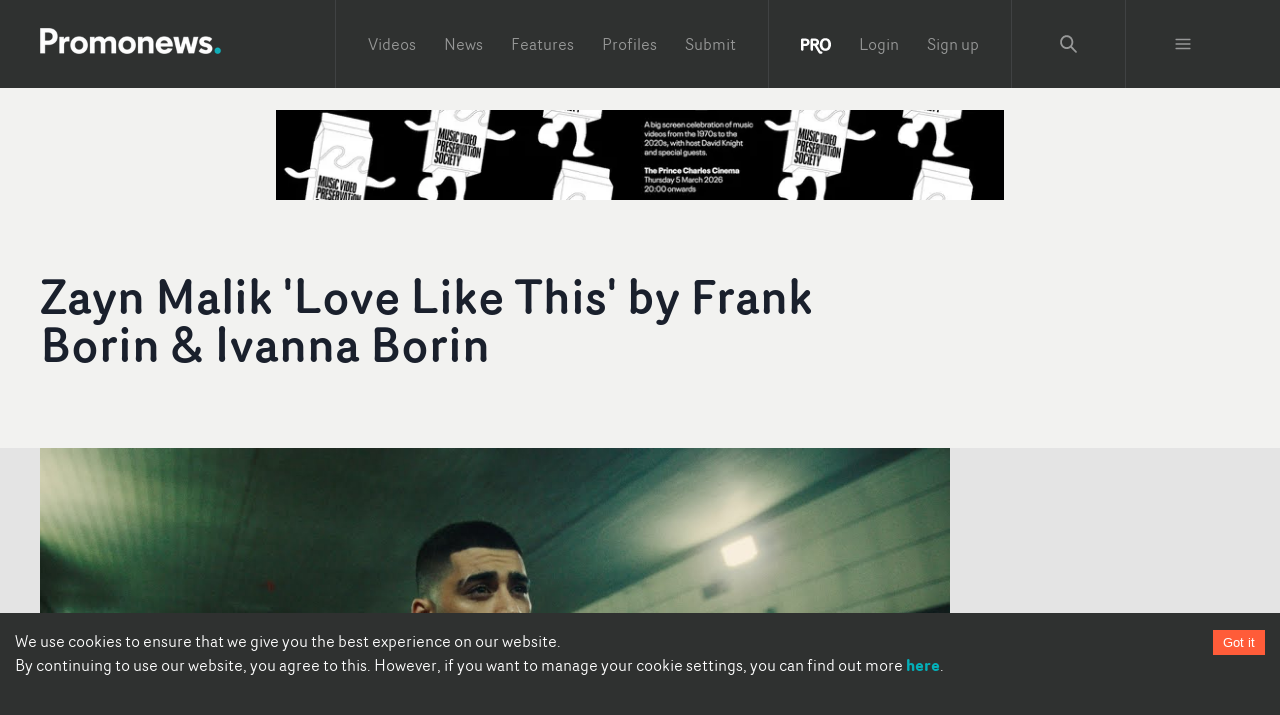

--- FILE ---
content_type: text/html; charset=utf-8
request_url: https://www.promonews.tv/videos/2023/07/25/zayn-malik-love-frank-borin-ivanna-borin/82536
body_size: 40287
content:
<!DOCTYPE html><html lang="en"><head><meta charSet="UTF-8"/><meta name="author" content="Promonews"/><meta name="viewport" content="width=device-width, initial-scale=1, shrink-to-fit=no"/><link rel="dns-prefetch" href="https://d1xwp3j66c4akz.cloudfront.net"/><link rel="preconnect" href="https://d1xwp3j66c4akz.cloudfront.net"/><link rel="manifest" href="https://d1xwp3j66c4akz.cloudfront.net/manifest.json"/><link rel="shortcut icon" href="https://d1xwp3j66c4akz.cloudfront.net/favicon.ico"/><link rel="dns-prefetch" href="https://admin.promonews.tv"/><link rel="preconnect" href="https://admin.promonews.tv"/><link rel="alternate" type="application/rss+xml" title="Promonews - RSS Feed" href="https://www.promonews.tv/feed/"/><link rel="apple-touch-icon" sizes="192x192" href="https://d1xwp3j66c4akz.cloudfront.net/icons/apple-touch-icon.png"/><link rel="mask-icon" href="https://d1xwp3j66c4akz.cloudfront.net/safari-pinned-tab.svg" color="#5bbad5"/><title>Zayn Malik &#x27;Love Like This&#x27; by Frank Borin &amp; Ivanna Borin | Videos | Promonews</title><meta name="description" content="Frank Borin and Ivanna Borin team up as directors to launch the next phase of stardom for Zayn Malik, as the video for Love Like This ups the ante on &amp;hellip;"/><link rel="canonical" href="https://www.promonews.tv/videos/2023/07/25/zayn-malik-love-frank-borin-ivanna-borin/82536"/><meta name="theme-color" content="#2f3130"/><meta name="abstract" content="Music video creativity every day."/><meta property="application-name" content="Promonews"/><meta name="title" content="Zayn Malik &#x27;Love Like This&#x27; by Frank Borin &amp; Ivanna Borin | Videos"/><meta property="twitter:card" content="summary"/><meta property="twitter:title" content="Zayn Malik &#x27;Love Like This&#x27; by Frank Borin &amp; Ivanna Borin | Videos"/><meta property="twitter:description" content="Frank Borin and Ivanna Borin team up as directors to launch the next phase of stardom for Zayn Malik, as the video for Love Like This ups the ante on &amp;hellip;"/><meta property="twitter:image" content="https://admin.promonews.tv/sites/default/files/styles/bmvd_list/public/webform/361782065_771470788001136_5498992670605646365_n.jpg?itok=ujAbbQCw"/><meta property="twitter:url" content="https://www.promonews.tv/videos/2023/07/25/zayn-malik-love-frank-borin-ivanna-borin/82536"/><meta property="twitter:site" content="@promonewstv"/><meta property="twitter:creator:id" content="@promonewstv"/><meta property="og:title" content="Zayn Malik &#x27;Love Like This&#x27; by Frank Borin &amp; Ivanna Borin | Videos"/><meta property="og:image" content="https://admin.promonews.tv/sites/default/files/styles/bmvd_list/public/webform/361782065_771470788001136_5498992670605646365_n.jpg?itok=ujAbbQCw"/><meta property="og:description" content="Frank Borin and Ivanna Borin team up as directors to launch the next phase of stardom for Zayn Malik, as the video for Love Like This ups the ante on &amp;hellip;"/><meta property="og:url" content="https://www.promonews.tv/videos/2023/07/25/zayn-malik-love-frank-borin-ivanna-borin/82536"/><meta property="fb:app_id" content="103450389794862"/><meta property="fb:admins" content="100003390848780,638460960"/><meta property="og:site_name" content="Promonewstv"/><meta property="og:type" content="website"/><meta property="msapplication-tooltip" content="Promonews"/><meta property="msapplication-starturl" content="/"/><meta property="msapplication-task" content="name=Promonews;action-uri=https://www.promonews.tv/;icon-uri=https://d1xwp3j66c4akz.cloudfront.net/favicon.ico"/><meta property="msapplication-task" content="name=Promonews;action-uri=https://www.promonews.tv/;icon-uri=https://d1xwp3j66c4akz.cloudfront.net/favicon.ico"/><meta property="msapplication-task" content="name=Promonews on Twitter;action-uri=https://twitter.com/promonewstv;icon-uri=https://d1xwp3j66c4akz.cloudfront.net/favicon.ico"/><meta property="msapplication-task" content="name=Promonews on Facebook;action-uri=https://www.facebook.com/promonewstv;icon-uri=https://d1xwp3j66c4akz.cloudfront.net/favicon.ico"/><meta property="msapplication-TileImage" content="https://d1xwp3j66c4akz.cloudfront.net/Promonews_logo_dark.png"/><meta property="msapplication-TileColor" content="#2f3130"/><meta property="msapplication-starturl" content="https://www.promonews.tv"/><meta name="next-head-count" content="43"/><link rel="preload" href="/_next/static/css/9efd1f6f099e7ebc.css" as="style"/><link rel="stylesheet" href="/_next/static/css/9efd1f6f099e7ebc.css" data-n-g=""/><noscript data-n-css=""></noscript><script defer="" nomodule="" src="/_next/static/chunks/polyfills-c67a75d1b6f99dc8.js"></script><script src="/_next/static/chunks/webpack-24745e4307fd1e88.js" defer=""></script><script src="/_next/static/chunks/framework-eae1dab60e375b5f.js" defer=""></script><script src="/_next/static/chunks/main-ed701f01cbf7f030.js" defer=""></script><script src="/_next/static/chunks/pages/_app-a2f454d0182191a4.js" defer=""></script><script src="/_next/static/chunks/5224-355e7bb577a6fb47.js" defer=""></script><script src="/_next/static/chunks/5706-65d531714c181e2c.js" defer=""></script><script src="/_next/static/chunks/pages/videos/%5B...slug%5D-b2ca00f5c2909a67.js" defer=""></script><script src="/_next/static/tUL_BHnQlRoxKSt-UtWXf/_buildManifest.js" defer=""></script><script src="/_next/static/tUL_BHnQlRoxKSt-UtWXf/_ssgManifest.js" defer=""></script></head><body><div id="__next"><style data-emotion="css-global 19an5jo">:host,:root,[data-theme]{--chakra-ring-inset:var(--chakra-empty,/*!*/ /*!*/);--chakra-ring-offset-width:0px;--chakra-ring-offset-color:#fff;--chakra-ring-color:rgba(66, 153, 225, 0.6);--chakra-ring-offset-shadow:0 0 #0000;--chakra-ring-shadow:0 0 #0000;--chakra-space-x-reverse:0;--chakra-space-y-reverse:0;--chakra-colors-transparent:transparent;--chakra-colors-current:currentColor;--chakra-colors-black-50:#E6E6E6;--chakra-colors-black-100:#C1C1C1;--chakra-colors-black-200:#979898;--chakra-colors-black-300:#6D6F6E;--chakra-colors-black-400:#4E504F;--chakra-colors-black-500:#2F3130;--chakra-colors-black-600:#2A2C2B;--chakra-colors-black-700:#232524;--chakra-colors-black-800:#1D1F1E;--chakra-colors-black-900:#121313;--chakra-colors-black-1000:#000000;--chakra-colors-white:#FFFFFF;--chakra-colors-whiteAlpha-50:rgba(255, 255, 255, 0.04);--chakra-colors-whiteAlpha-100:rgba(255, 255, 255, 0.06);--chakra-colors-whiteAlpha-200:rgba(255, 255, 255, 0.08);--chakra-colors-whiteAlpha-300:rgba(255, 255, 255, 0.16);--chakra-colors-whiteAlpha-400:rgba(255, 255, 255, 0.24);--chakra-colors-whiteAlpha-500:rgba(255, 255, 255, 0.36);--chakra-colors-whiteAlpha-600:rgba(255, 255, 255, 0.48);--chakra-colors-whiteAlpha-700:rgba(255, 255, 255, 0.64);--chakra-colors-whiteAlpha-800:rgba(255, 255, 255, 0.80);--chakra-colors-whiteAlpha-900:rgba(255, 255, 255, 0.92);--chakra-colors-blackAlpha-50:rgba(0, 0, 0, 0.04);--chakra-colors-blackAlpha-100:rgba(0, 0, 0, 0.06);--chakra-colors-blackAlpha-200:rgba(0, 0, 0, 0.08);--chakra-colors-blackAlpha-300:rgba(0, 0, 0, 0.16);--chakra-colors-blackAlpha-400:rgba(0, 0, 0, 0.24);--chakra-colors-blackAlpha-500:rgba(0, 0, 0, 0.36);--chakra-colors-blackAlpha-600:rgba(0, 0, 0, 0.48);--chakra-colors-blackAlpha-700:rgba(0, 0, 0, 0.64);--chakra-colors-blackAlpha-800:rgba(0, 0, 0, 0.80);--chakra-colors-blackAlpha-900:rgba(0, 0, 0, 0.92);--chakra-colors-gray-50:#F7FAFC;--chakra-colors-gray-100:#EDF2F7;--chakra-colors-gray-200:#E2E8F0;--chakra-colors-gray-300:#CBD5E0;--chakra-colors-gray-400:#A0AEC0;--chakra-colors-gray-500:#718096;--chakra-colors-gray-600:#4A5568;--chakra-colors-gray-700:#2D3748;--chakra-colors-gray-800:#1A202C;--chakra-colors-gray-900:#171923;--chakra-colors-red-50:#FFF5F5;--chakra-colors-red-100:#FED7D7;--chakra-colors-red-200:#FEB2B2;--chakra-colors-red-300:#FC8181;--chakra-colors-red-400:#F56565;--chakra-colors-red-500:#E53E3E;--chakra-colors-red-600:#C53030;--chakra-colors-red-700:#9B2C2C;--chakra-colors-red-800:#822727;--chakra-colors-red-900:#63171B;--chakra-colors-orange-50:#FFFAF0;--chakra-colors-orange-100:#FEEBC8;--chakra-colors-orange-200:#FBD38D;--chakra-colors-orange-300:#F6AD55;--chakra-colors-orange-400:#ED8936;--chakra-colors-orange-500:#DD6B20;--chakra-colors-orange-600:#C05621;--chakra-colors-orange-700:#9C4221;--chakra-colors-orange-800:#7B341E;--chakra-colors-orange-900:#652B19;--chakra-colors-yellow-50:#FFFFF0;--chakra-colors-yellow-100:#FEFCBF;--chakra-colors-yellow-200:#FAF089;--chakra-colors-yellow-300:#F6E05E;--chakra-colors-yellow-400:#ECC94B;--chakra-colors-yellow-500:#D69E2E;--chakra-colors-yellow-600:#B7791F;--chakra-colors-yellow-700:#975A16;--chakra-colors-yellow-800:#744210;--chakra-colors-yellow-900:#5F370E;--chakra-colors-green-50:#F0FFF4;--chakra-colors-green-100:#C6F6D5;--chakra-colors-green-200:#9AE6B4;--chakra-colors-green-300:#68D391;--chakra-colors-green-400:#48BB78;--chakra-colors-green-500:#38A169;--chakra-colors-green-600:#2F855A;--chakra-colors-green-700:#276749;--chakra-colors-green-800:#22543D;--chakra-colors-green-900:#1C4532;--chakra-colors-teal-50:#E6FFFA;--chakra-colors-teal-100:#B2F5EA;--chakra-colors-teal-200:#81E6D9;--chakra-colors-teal-300:#4FD1C5;--chakra-colors-teal-400:#38B2AC;--chakra-colors-teal-500:#319795;--chakra-colors-teal-600:#2C7A7B;--chakra-colors-teal-700:#285E61;--chakra-colors-teal-800:#234E52;--chakra-colors-teal-900:#1D4044;--chakra-colors-blue-50:#ebf8ff;--chakra-colors-blue-100:#bee3f8;--chakra-colors-blue-200:#90cdf4;--chakra-colors-blue-300:#63b3ed;--chakra-colors-blue-400:#4299e1;--chakra-colors-blue-500:#3182ce;--chakra-colors-blue-600:#2b6cb0;--chakra-colors-blue-700:#2c5282;--chakra-colors-blue-800:#2a4365;--chakra-colors-blue-900:#1A365D;--chakra-colors-cyan-50:#EDFDFD;--chakra-colors-cyan-100:#C4F1F9;--chakra-colors-cyan-200:#9DECF9;--chakra-colors-cyan-300:#76E4F7;--chakra-colors-cyan-400:#0BC5EA;--chakra-colors-cyan-500:#00B5D8;--chakra-colors-cyan-600:#00A3C4;--chakra-colors-cyan-700:#0987A0;--chakra-colors-cyan-800:#086F83;--chakra-colors-cyan-900:#065666;--chakra-colors-purple-50:#FAF5FF;--chakra-colors-purple-100:#E9D8FD;--chakra-colors-purple-200:#D6BCFA;--chakra-colors-purple-300:#B794F4;--chakra-colors-purple-400:#9F7AEA;--chakra-colors-purple-500:#805AD5;--chakra-colors-purple-600:#6B46C1;--chakra-colors-purple-700:#553C9A;--chakra-colors-purple-800:#44337A;--chakra-colors-purple-900:#322659;--chakra-colors-pink-50:#FFF5F7;--chakra-colors-pink-100:#FED7E2;--chakra-colors-pink-200:#FBB6CE;--chakra-colors-pink-300:#F687B3;--chakra-colors-pink-400:#ED64A6;--chakra-colors-pink-500:#D53F8C;--chakra-colors-pink-600:#B83280;--chakra-colors-pink-700:#97266D;--chakra-colors-pink-800:#702459;--chakra-colors-pink-900:#521B41;--chakra-colors-linkedin-50:#E8F4F9;--chakra-colors-linkedin-100:#CFEDFB;--chakra-colors-linkedin-200:#9BDAF3;--chakra-colors-linkedin-300:#68C7EC;--chakra-colors-linkedin-400:#34B3E4;--chakra-colors-linkedin-500:#00A0DC;--chakra-colors-linkedin-600:#008CC9;--chakra-colors-linkedin-700:#0077B5;--chakra-colors-linkedin-800:#005E93;--chakra-colors-linkedin-900:#004471;--chakra-colors-facebook-50:#E8F4F9;--chakra-colors-facebook-100:#D9DEE9;--chakra-colors-facebook-200:#B7C2DA;--chakra-colors-facebook-300:#6482C0;--chakra-colors-facebook-400:#4267B2;--chakra-colors-facebook-500:#385898;--chakra-colors-facebook-600:#314E89;--chakra-colors-facebook-700:#29487D;--chakra-colors-facebook-800:#223B67;--chakra-colors-facebook-900:#1E355B;--chakra-colors-messenger-50:#D0E6FF;--chakra-colors-messenger-100:#B9DAFF;--chakra-colors-messenger-200:#A2CDFF;--chakra-colors-messenger-300:#7AB8FF;--chakra-colors-messenger-400:#2E90FF;--chakra-colors-messenger-500:#0078FF;--chakra-colors-messenger-600:#0063D1;--chakra-colors-messenger-700:#0052AC;--chakra-colors-messenger-800:#003C7E;--chakra-colors-messenger-900:#002C5C;--chakra-colors-whatsapp-50:#dffeec;--chakra-colors-whatsapp-100:#b9f5d0;--chakra-colors-whatsapp-200:#90edb3;--chakra-colors-whatsapp-300:#65e495;--chakra-colors-whatsapp-400:#3cdd78;--chakra-colors-whatsapp-500:#22c35e;--chakra-colors-whatsapp-600:#179848;--chakra-colors-whatsapp-700:#0c6c33;--chakra-colors-whatsapp-800:#01421c;--chakra-colors-whatsapp-900:#001803;--chakra-colors-twitter-50:#E5F4FD;--chakra-colors-twitter-100:#C8E9FB;--chakra-colors-twitter-200:#A8DCFA;--chakra-colors-twitter-300:#83CDF7;--chakra-colors-twitter-400:#57BBF5;--chakra-colors-twitter-500:#1DA1F2;--chakra-colors-twitter-600:#1A94DA;--chakra-colors-twitter-700:#1681BF;--chakra-colors-twitter-800:#136B9E;--chakra-colors-twitter-900:#0D4D71;--chakra-colors-telegram-50:#E3F2F9;--chakra-colors-telegram-100:#C5E4F3;--chakra-colors-telegram-200:#A2D4EC;--chakra-colors-telegram-300:#7AC1E4;--chakra-colors-telegram-400:#47A9DA;--chakra-colors-telegram-500:#0088CC;--chakra-colors-telegram-600:#007AB8;--chakra-colors-telegram-700:#006BA1;--chakra-colors-telegram-800:#005885;--chakra-colors-telegram-900:#003F5E;--chakra-colors-primary-50:#E1F5F6;--chakra-colors-primary-100:#B4E7EA;--chakra-colors-primary-200:#82D7DC;--chakra-colors-primary-300:#4FC7CD;--chakra-colors-primary-400:#2ABBC3;--chakra-colors-primary-500:#04AFB8;--chakra-colors-primary-600:#03A8B1;--chakra-colors-primary-700:#039FA8;--chakra-colors-primary-800:#0296A0;--chakra-colors-primary-900:#018691;--chakra-colors-primary-1000:#038086;--chakra-colors-secondary-50:#FFEBE7;--chakra-colors-secondary-100:#FFCEC4;--chakra-colors-secondary-200:#FFAE9C;--chakra-colors-secondary-300:#FF8D74;--chakra-colors-secondary-400:#FF7457;--chakra-colors-secondary-500:#FF5C39;--chakra-colors-secondary-600:#FF5433;--chakra-colors-secondary-700:#FF4A2C;--chakra-colors-secondary-800:#FF4124;--chakra-colors-secondary-900:#FF3017;--chakra-colors-grey-500:#d9d9d9;--chakra-colors-grey-tag:#AFB0AF;--chakra-colors-grey-bgMedia:#e4e4e4;--chakra-colors-grey-light:#eee;--chakra-colors-grey-text:#818a91;--chakra-colors-grey-bg:#f2f2f0;--chakra-colors-grey-icon:#acacac;--chakra-colors-links-header:#373a3c;--chakra-colors-borders-default:#eceeef;--chakra-colors-borders-headerGrey:#404243;--chakra-colors-borders-navInPage:#eceeef;--chakra-colors-header-menu:hsla(0,0%,100%,.5);--chakra-colors-header-menuHover:hsla(0,0%,100%,.75);--chakra-colors-header-subNavHeading:#6d6f6e;--chakra-colors-mask:rgba(0,0,0,.25);--chakra-borders-none:0;--chakra-borders-1px:1px solid;--chakra-borders-2px:2px solid;--chakra-borders-4px:4px solid;--chakra-borders-8px:8px solid;--chakra-fonts-heading:Router Book;--chakra-fonts-body:Router Book;--chakra-fonts-mono:SFMono-Regular,Menlo,Monaco,Consolas,"Liberation Mono","Courier New",monospace;--chakra-fontSizes-3xs:0.45rem;--chakra-fontSizes-2xs:0.625rem;--chakra-fontSizes-xs:0.75rem;--chakra-fontSizes-sm:0.875rem;--chakra-fontSizes-md:1.095rem;--chakra-fontSizes-lg:1.125rem;--chakra-fontSizes-xl:1.25rem;--chakra-fontSizes-2xl:1.5rem;--chakra-fontSizes-3xl:1.875rem;--chakra-fontSizes-4xl:2.25rem;--chakra-fontSizes-5xl:3rem;--chakra-fontSizes-6xl:3.75rem;--chakra-fontSizes-7xl:4.5rem;--chakra-fontSizes-8xl:6rem;--chakra-fontSizes-9xl:8rem;--chakra-fontWeights-hairline:100;--chakra-fontWeights-thin:200;--chakra-fontWeights-light:300;--chakra-fontWeights-normal:400;--chakra-fontWeights-medium:500;--chakra-fontWeights-semibold:600;--chakra-fontWeights-bold:700;--chakra-fontWeights-extrabold:800;--chakra-fontWeights-black:900;--chakra-letterSpacings-tighter:-0.05em;--chakra-letterSpacings-tight:-0.025em;--chakra-letterSpacings-normal:0;--chakra-letterSpacings-wide:0.025em;--chakra-letterSpacings-wider:0.05em;--chakra-letterSpacings-widest:0.1em;--chakra-lineHeights-3:.75rem;--chakra-lineHeights-4:1rem;--chakra-lineHeights-5:1.25rem;--chakra-lineHeights-6:1.5rem;--chakra-lineHeights-7:1.75rem;--chakra-lineHeights-8:2rem;--chakra-lineHeights-9:2.25rem;--chakra-lineHeights-10:2.5rem;--chakra-lineHeights-normal:normal;--chakra-lineHeights-none:1;--chakra-lineHeights-shorter:1.25;--chakra-lineHeights-short:1.375;--chakra-lineHeights-base:1.5;--chakra-lineHeights-tall:1.625;--chakra-lineHeights-taller:2;--chakra-radii-none:0;--chakra-radii-sm:0.125rem;--chakra-radii-base:0.25rem;--chakra-radii-md:0.375rem;--chakra-radii-lg:0.5rem;--chakra-radii-xl:0.75rem;--chakra-radii-2xl:1rem;--chakra-radii-3xl:1.5rem;--chakra-radii-full:9999px;--chakra-space-1:0.25rem;--chakra-space-2:0.5rem;--chakra-space-3:0.75rem;--chakra-space-4:1rem;--chakra-space-5:1.25rem;--chakra-space-6:1.5rem;--chakra-space-7:1.75rem;--chakra-space-8:2rem;--chakra-space-9:2.25rem;--chakra-space-10:2.5rem;--chakra-space-12:3rem;--chakra-space-14:3.5rem;--chakra-space-16:4rem;--chakra-space-20:5rem;--chakra-space-24:6rem;--chakra-space-28:7rem;--chakra-space-32:8rem;--chakra-space-36:9rem;--chakra-space-40:10rem;--chakra-space-44:11rem;--chakra-space-48:12rem;--chakra-space-52:13rem;--chakra-space-56:14rem;--chakra-space-60:15rem;--chakra-space-64:16rem;--chakra-space-72:18rem;--chakra-space-80:20rem;--chakra-space-96:24rem;--chakra-space-px:1px;--chakra-space-0-5:0.125rem;--chakra-space-1-5:0.375rem;--chakra-space-2-5:0.625rem;--chakra-space-3-5:0.875rem;--chakra-shadows-xs:0 0 0 1px rgba(0, 0, 0, 0.05);--chakra-shadows-sm:0 1px 2px 0 rgba(0, 0, 0, 0.05);--chakra-shadows-base:0 1px 3px 0 rgba(0, 0, 0, 0.1),0 1px 2px 0 rgba(0, 0, 0, 0.06);--chakra-shadows-md:0 4px 6px -1px rgba(0, 0, 0, 0.1),0 2px 4px -1px rgba(0, 0, 0, 0.06);--chakra-shadows-lg:0 10px 15px -3px rgba(0, 0, 0, 0.1),0 4px 6px -2px rgba(0, 0, 0, 0.05);--chakra-shadows-xl:0 20px 25px -5px rgba(0, 0, 0, 0.1),0 10px 10px -5px rgba(0, 0, 0, 0.04);--chakra-shadows-2xl:0 25px 50px -12px rgba(0, 0, 0, 0.25);--chakra-shadows-outline:0 0 0 3px rgba(66, 153, 225, 0.6);--chakra-shadows-inner:inset 0 2px 4px 0 rgba(0,0,0,0.06);--chakra-shadows-none:none;--chakra-shadows-dark-lg:rgba(0, 0, 0, 0.1) 0px 0px 0px 1px,rgba(0, 0, 0, 0.2) 0px 5px 10px,rgba(0, 0, 0, 0.4) 0px 15px 40px;--chakra-sizes-1:0.25rem;--chakra-sizes-2:0.5rem;--chakra-sizes-3:0.75rem;--chakra-sizes-4:1rem;--chakra-sizes-5:1.25rem;--chakra-sizes-6:1.5rem;--chakra-sizes-7:1.75rem;--chakra-sizes-8:2rem;--chakra-sizes-9:2.25rem;--chakra-sizes-10:2.5rem;--chakra-sizes-12:3rem;--chakra-sizes-14:3.5rem;--chakra-sizes-16:4rem;--chakra-sizes-20:5rem;--chakra-sizes-24:6rem;--chakra-sizes-28:7rem;--chakra-sizes-32:8rem;--chakra-sizes-36:9rem;--chakra-sizes-40:10rem;--chakra-sizes-44:11rem;--chakra-sizes-48:12rem;--chakra-sizes-52:13rem;--chakra-sizes-56:14rem;--chakra-sizes-60:15rem;--chakra-sizes-64:16rem;--chakra-sizes-72:18rem;--chakra-sizes-80:20rem;--chakra-sizes-96:24rem;--chakra-sizes-px:1px;--chakra-sizes-0-5:0.125rem;--chakra-sizes-1-5:0.375rem;--chakra-sizes-2-5:0.625rem;--chakra-sizes-3-5:0.875rem;--chakra-sizes-max:max-content;--chakra-sizes-min:min-content;--chakra-sizes-full:100%;--chakra-sizes-3xs:14rem;--chakra-sizes-2xs:16rem;--chakra-sizes-xs:20rem;--chakra-sizes-sm:24rem;--chakra-sizes-md:28rem;--chakra-sizes-lg:32rem;--chakra-sizes-xl:36rem;--chakra-sizes-2xl:42rem;--chakra-sizes-3xl:48rem;--chakra-sizes-4xl:56rem;--chakra-sizes-5xl:64rem;--chakra-sizes-6xl:72rem;--chakra-sizes-7xl:80rem;--chakra-sizes-8xl:90rem;--chakra-sizes-prose:60ch;--chakra-sizes-container-sm:640px;--chakra-sizes-container-md:768px;--chakra-sizes-container-lg:1024px;--chakra-sizes-container-xl:1280px;--chakra-zIndices-hide:-1;--chakra-zIndices-auto:auto;--chakra-zIndices-base:0;--chakra-zIndices-docked:10;--chakra-zIndices-dropdown:1000;--chakra-zIndices-sticky:1100;--chakra-zIndices-banner:1200;--chakra-zIndices-overlay:1300;--chakra-zIndices-modal:1400;--chakra-zIndices-popover:1500;--chakra-zIndices-skipLink:1600;--chakra-zIndices-toast:1700;--chakra-zIndices-tooltip:1800;--chakra-transition-property-common:background-color,border-color,color,fill,stroke,opacity,box-shadow,transform;--chakra-transition-property-colors:background-color,border-color,color,fill,stroke;--chakra-transition-property-dimensions:width,height;--chakra-transition-property-position:left,right,top,bottom;--chakra-transition-property-background:background-color,background-image,background-position;--chakra-transition-easing-ease-in:cubic-bezier(0.4, 0, 1, 1);--chakra-transition-easing-ease-out:cubic-bezier(0, 0, 0.2, 1);--chakra-transition-easing-ease-in-out:cubic-bezier(0.4, 0, 0.2, 1);--chakra-transition-duration-ultra-fast:50ms;--chakra-transition-duration-faster:100ms;--chakra-transition-duration-fast:150ms;--chakra-transition-duration-normal:200ms;--chakra-transition-duration-slow:300ms;--chakra-transition-duration-slower:400ms;--chakra-transition-duration-ultra-slow:500ms;--chakra-blur-none:0;--chakra-blur-sm:4px;--chakra-blur-base:8px;--chakra-blur-md:12px;--chakra-blur-lg:16px;--chakra-blur-xl:24px;--chakra-blur-2xl:40px;--chakra-blur-3xl:64px;--chakra-breakpoints-base:0em;--chakra-breakpoints-sm:30em;--chakra-breakpoints-md:48em;--chakra-breakpoints-lg:62em;--chakra-breakpoints-xl:80em;--chakra-breakpoints-2xl:96em;}.chakra-ui-light :host:not([data-theme]),.chakra-ui-light :root:not([data-theme]),.chakra-ui-light [data-theme]:not([data-theme]),[data-theme=light] :host:not([data-theme]),[data-theme=light] :root:not([data-theme]),[data-theme=light] [data-theme]:not([data-theme]),:host[data-theme=light],:root[data-theme=light],[data-theme][data-theme=light]{--chakra-colors-chakra-body-text:var(--chakra-colors-gray-800);--chakra-colors-chakra-body-bg:var(--chakra-colors-white);--chakra-colors-chakra-border-color:var(--chakra-colors-gray-200);--chakra-colors-chakra-inverse-text:var(--chakra-colors-white);--chakra-colors-chakra-subtle-bg:var(--chakra-colors-gray-100);--chakra-colors-chakra-subtle-text:var(--chakra-colors-gray-600);--chakra-colors-chakra-placeholder-color:var(--chakra-colors-gray-500);}.chakra-ui-dark :host:not([data-theme]),.chakra-ui-dark :root:not([data-theme]),.chakra-ui-dark [data-theme]:not([data-theme]),[data-theme=dark] :host:not([data-theme]),[data-theme=dark] :root:not([data-theme]),[data-theme=dark] [data-theme]:not([data-theme]),:host[data-theme=dark],:root[data-theme=dark],[data-theme][data-theme=dark]{--chakra-colors-chakra-body-text:var(--chakra-colors-whiteAlpha-900);--chakra-colors-chakra-body-bg:var(--chakra-colors-gray-800);--chakra-colors-chakra-border-color:var(--chakra-colors-whiteAlpha-300);--chakra-colors-chakra-inverse-text:var(--chakra-colors-gray-800);--chakra-colors-chakra-subtle-bg:var(--chakra-colors-gray-700);--chakra-colors-chakra-subtle-text:var(--chakra-colors-gray-400);--chakra-colors-chakra-placeholder-color:var(--chakra-colors-whiteAlpha-400);}</style><style data-emotion="css-global fubdgu">html{line-height:1.5;-webkit-text-size-adjust:100%;font-family:system-ui,sans-serif;-webkit-font-smoothing:antialiased;text-rendering:optimizeLegibility;-moz-osx-font-smoothing:grayscale;touch-action:manipulation;}body{position:relative;min-height:100%;margin:0;font-feature-settings:"kern";}:where(*, *::before, *::after){border-width:0;border-style:solid;box-sizing:border-box;word-wrap:break-word;}main{display:block;}hr{border-top-width:1px;box-sizing:content-box;height:0;overflow:visible;}:where(pre, code, kbd,samp){font-family:SFMono-Regular,Menlo,Monaco,Consolas,monospace;font-size:1em;}a{background-color:transparent;color:inherit;-webkit-text-decoration:inherit;text-decoration:inherit;}abbr[title]{border-bottom:none;-webkit-text-decoration:underline;text-decoration:underline;-webkit-text-decoration:underline dotted;-webkit-text-decoration:underline dotted;text-decoration:underline dotted;}:where(b, strong){font-weight:bold;}small{font-size:80%;}:where(sub,sup){font-size:75%;line-height:0;position:relative;vertical-align:baseline;}sub{bottom:-0.25em;}sup{top:-0.5em;}img{border-style:none;}:where(button, input, optgroup, select, textarea){font-family:inherit;font-size:100%;line-height:1.15;margin:0;}:where(button, input){overflow:visible;}:where(button, select){text-transform:none;}:where(
          button::-moz-focus-inner,
          [type="button"]::-moz-focus-inner,
          [type="reset"]::-moz-focus-inner,
          [type="submit"]::-moz-focus-inner
        ){border-style:none;padding:0;}fieldset{padding:0.35em 0.75em 0.625em;}legend{box-sizing:border-box;color:inherit;display:table;max-width:100%;padding:0;white-space:normal;}progress{vertical-align:baseline;}textarea{overflow:auto;}:where([type="checkbox"], [type="radio"]){box-sizing:border-box;padding:0;}input[type="number"]::-webkit-inner-spin-button,input[type="number"]::-webkit-outer-spin-button{-webkit-appearance:none!important;}input[type="number"]{-moz-appearance:textfield;}input[type="search"]{-webkit-appearance:textfield;outline-offset:-2px;}input[type="search"]::-webkit-search-decoration{-webkit-appearance:none!important;}::-webkit-file-upload-button{-webkit-appearance:button;font:inherit;}details{display:block;}summary{display:-webkit-box;display:-webkit-list-item;display:-ms-list-itembox;display:list-item;}template{display:none;}[hidden]{display:none!important;}:where(
          blockquote,
          dl,
          dd,
          h1,
          h2,
          h3,
          h4,
          h5,
          h6,
          hr,
          figure,
          p,
          pre
        ){margin:0;}button{background:transparent;padding:0;}fieldset{margin:0;padding:0;}:where(ol, ul){margin:0;padding:0;}textarea{resize:vertical;}:where(button, [role="button"]){cursor:pointer;}button::-moz-focus-inner{border:0!important;}table{border-collapse:collapse;}:where(h1, h2, h3, h4, h5, h6){font-size:inherit;font-weight:inherit;}:where(button, input, optgroup, select, textarea){padding:0;line-height:inherit;color:inherit;}:where(img, svg, video, canvas, audio, iframe, embed, object){display:block;}:where(img, video){max-width:100%;height:auto;}[data-js-focus-visible] :focus:not([data-focus-visible-added]):not(
          [data-focus-visible-disabled]
        ){outline:none;box-shadow:none;}select::-ms-expand{display:none;}:root,:host{--chakra-vh:100vh;}@supports (height: -webkit-fill-available){:root,:host{--chakra-vh:-webkit-fill-available;}}@supports (height: -moz-fill-available){:root,:host{--chakra-vh:-moz-fill-available;}}@supports (height: 100dvh){:root,:host{--chakra-vh:100dvh;}}</style><style data-emotion="css-global 1cgn62j">body{font-family:var(--chakra-fonts-body);color:var(--chakra-colors-chakra-body-text);background:var(--chakra-colors-chakra-body-bg);transition-property:background-color;transition-duration:var(--chakra-transition-duration-normal);line-height:var(--chakra-lineHeights-base);}*::-webkit-input-placeholder{color:var(--chakra-colors-chakra-placeholder-color);}*::-moz-placeholder{color:var(--chakra-colors-chakra-placeholder-color);}*:-ms-input-placeholder{color:var(--chakra-colors-chakra-placeholder-color);}*::placeholder{color:var(--chakra-colors-chakra-placeholder-color);}*,*::before,::after{border-color:var(--chakra-colors-chakra-border-color);}</style><style data-emotion="css-global tje7nz">@font-face{font-family:'Router Bold';src:url('https://d1xwp3j66c4akz.cloudfront.net/fonts/RouterBold-Regular.eot');src:url('https://d1xwp3j66c4akz.cloudfront.net/fonts/RouterBold-Regular.eot?#iefix') format('embedded-opentype'),url('https://d1xwp3j66c4akz.cloudfront.net/fonts/RouterBold-Regular.woff') format('woff'),url('https://d1xwp3j66c4akz.cloudfront.net/fonts/RouterBold-Regular.ttf') format('truetype');font-weight:bold;font-display:swap;font-style:normal;}@font-face{font-family:'Router Book';src:url('https://d1xwp3j66c4akz.cloudfront.net/fonts/RouterBook-Regular.eot');src:url('https://d1xwp3j66c4akz.cloudfront.net/fonts/RouterBook-Regular.eot?#iefix') format('embedded-opentype'),url('https://d1xwp3j66c4akz.cloudfront.net/fonts/RouterBook-Regular.woff') format('woff'),url('https://d1xwp3j66c4akz.cloudfront.net/fonts/RouterBook-Regular.ttf') format('truetype');font-weight:normal;font-display:swap;font-style:normal;}@font-face{font-family:'Router Book Italic';src:url('https://d1xwp3j66c4akz.cloudfront.net/fonts/RouterBookItalic-Regular.eot');src:url('https://d1xwp3j66c4akz.cloudfront.net/fonts/RouterBookItalic-Regular.eot?#iefix') format('embedded-opentype'),url('https://d1xwp3j66c4akz.cloudfront.net/fonts/RouterBookItalic-Regular.woff') format('woff'),url('https://d1xwp3j66c4akz.cloudfront.net/fonts/RouterBookItalic-Regular.ttf') format('truetype');font-weight:normal;font-display:swap;font-style:italic;}@font-face{font-family:'Router Light';src:url('https://d1xwp3j66c4akz.cloudfront.net/fonts/RouterLight-Regular.eot');src:url('https://d1xwp3j66c4akz.cloudfront.net/fonts/RouterLight-Regular.eot?#iefix') format('embedded-opentype'),url('https://d1xwp3j66c4akz.cloudfront.net/fonts/RouterLight-Regular.woff') format('woff'),url('https://d1xwp3j66c4akz.cloudfront.net/fonts/RouterLight-Regular.ttf') format('truetype');font-weight:300;font-style:normal;font-display:swap;}@font-face{font-family:'Router';src:url('https://d1xwp3j66c4akz.cloudfront.net/fonts/RouterMedium-Regular.eot');src:url('https://d1xwp3j66c4akz.cloudfront.net/fonts/RouterMedium-Regular.eot?#iefix') format('embedded-opentype'),url('https://d1xwp3j66c4akz.cloudfront.net/fonts/RouterMedium-Regular.woff') format('woff'),url('https://d1xwp3j66c4akz.cloudfront.net/fonts/RouterMedium-Regular.ttf') format('truetype');font-weight:500;font-style:normal;font-display:swap;}</style><style data-emotion="css-global uhe2s3">html,body,div#__next{height:100%;font-family:'Router Book',-apple-system,BlinkMacSystemFont,'Segoe UI',Roboto,'Helvetica Neue',Arial,sans-serif;}</style><style data-emotion="css 1a6bghe">.css-1a6bghe{display:-webkit-box;display:-webkit-flex;display:-ms-flexbox;display:flex;-webkit-flex-direction:column;-ms-flex-direction:column;flex-direction:column;height:100%;width:100%;margin:0 auto;}</style><div class="css-1a6bghe"><style data-emotion="css g2tlke">.css-g2tlke{height:82px;position:absolute;width:100%;}</style><div class="css-g2tlke"><div style="z-index:100" class="headroom-wrapper"><div style="position:relative;top:0;left:0;right:0;z-index:101;-webkit-transform:translate3D(0, 0, 0);-ms-transform:translate3D(0, 0, 0);transform:translate3D(0, 0, 0)" class="headroom headroom--unfixed"><style data-emotion="css 1m6kioa">.css-1m6kioa{position:relative;width:var(--chakra-sizes-full);z-index:101;}</style><header class="css-1m6kioa"><style data-emotion="css 1jq73y8">.css-1jq73y8{width:100%;background:var(--chakra-colors-black-500);z-index:101;}</style><div class="css-1jq73y8"><style data-emotion="css fefsg0">.css-fefsg0{width:100%;-webkit-margin-start:auto;margin-inline-start:auto;-webkit-margin-end:auto;margin-inline-end:auto;-webkit-padding-start:var(--chakra-space-4);padding-inline-start:var(--chakra-space-4);-webkit-padding-end:var(--chakra-space-4);padding-inline-end:var(--chakra-space-4);max-width:auto;}@media screen and (min-width: 30em){.css-fefsg0{max-width:auto;}}@media screen and (min-width: 48em){.css-fefsg0{max-width:auto;}}@media screen and (min-width: 62em){.css-fefsg0{max-width:1200px;}}</style><nav class="chakra-container css-fefsg0"><style data-emotion="css gg4vpm">.css-gg4vpm{display:-webkit-box;display:-webkit-flex;display:-ms-flexbox;display:flex;-webkit-box-pack:justify;-webkit-justify-content:space-between;justify-content:space-between;}</style><div class="css-gg4vpm"><style data-emotion="css 16e54pg">.css-16e54pg{display:-webkit-box;display:-webkit-flex;display:-ms-flexbox;display:flex;}@media screen and (min-width: 48em){.css-16e54pg{display:none;}}</style><div class="css-16e54pg"><style data-emotion="css qih21g">.css-qih21g{display:-webkit-box;display:-webkit-flex;display:-ms-flexbox;display:flex;-webkit-align-items:center;-webkit-box-align:center;-ms-flex-align:center;align-items:center;background:var(--chakra-colors-black-500);border-right:var(--chakra-borders-1px);border-right-color:var(--chakra-colors-borders-headerGrey);padding-left:0px;padding-right:var(--chakra-space-3);}</style><div class="css-qih21g"><style data-emotion="css 1vo93pn">.css-1vo93pn{display:-webkit-box;display:-webkit-flex;display:-ms-flexbox;display:flex;-webkit-flex-direction:column;-ms-flex-direction:column;flex-direction:column;-webkit-align-items:center;-webkit-box-align:center;-ms-flex-align:center;align-items:center;-webkit-box-pack:justify;-webkit-justify-content:space-between;justify-content:space-between;-webkit-padding-start:0px;padding-inline-start:0px;-webkit-padding-end:0px;padding-inline-end:0px;list-style:none;}@media screen and (min-width: 30em){.css-1vo93pn{-webkit-flex-direction:row;-ms-flex-direction:row;flex-direction:row;}}@media screen and (min-width: 48em){.css-1vo93pn{-webkit-flex-direction:row;-ms-flex-direction:row;flex-direction:row;-webkit-padding-start:var(--chakra-space-8);padding-inline-start:var(--chakra-space-8);-webkit-padding-end:var(--chakra-space-8);padding-inline-end:var(--chakra-space-8);}}@media screen and (min-width: 62em){.css-1vo93pn{-webkit-flex-direction:row;-ms-flex-direction:row;flex-direction:row;}}</style><ul class="css-1vo93pn"><style data-emotion="css ha7pna">.css-ha7pna{display:-webkit-inline-box;display:-webkit-inline-flex;display:-ms-inline-flexbox;display:inline-flex;-webkit-appearance:none;-moz-appearance:none;-ms-appearance:none;appearance:none;-webkit-align-items:center;-webkit-box-align:center;-ms-flex-align:center;align-items:center;-webkit-box-pack:center;-ms-flex-pack:center;-webkit-justify-content:center;justify-content:center;-webkit-user-select:none;-moz-user-select:none;-ms-user-select:none;user-select:none;position:relative;white-space:nowrap;vertical-align:middle;outline:2px solid transparent;outline-offset:2px;padding:0px;line-height:1.2;border-radius:0px;font-weight:var(--chakra-fontWeights-normal);transition-property:var(--chakra-transition-property-common);transition-duration:var(--chakra-transition-duration-normal);width:auto;height:var(--chakra-sizes-10);min-width:var(--chakra-sizes-10);font-size:var(--chakra-fontSizes-md);-webkit-padding-start:var(--chakra-space-4);padding-inline-start:var(--chakra-space-4);-webkit-padding-end:var(--chakra-space-4);padding-inline-end:var(--chakra-space-4);border:var(--chakra-borders-none);background:inherit;color:var(--chakra-colors-header-menu);}.css-ha7pna:focus-visible,.css-ha7pna[data-focus-visible]{box-shadow:var(--chakra-shadows-outline);}.css-ha7pna:disabled,.css-ha7pna[disabled],.css-ha7pna[aria-disabled=true],.css-ha7pna[data-disabled]{opacity:0.4;cursor:not-allowed;box-shadow:var(--chakra-shadows-none);}.css-ha7pna:hover,.css-ha7pna[data-hover]{color:var(--chakra-colors-header-menuHover);}.css-ha7pna:hover:disabled,.css-ha7pna[data-hover]:disabled,.css-ha7pna:hover[disabled],.css-ha7pna[data-hover][disabled],.css-ha7pna:hover[aria-disabled=true],.css-ha7pna[data-hover][aria-disabled=true],.css-ha7pna:hover[data-disabled],.css-ha7pna[data-hover][data-disabled]{background:initial;}</style><button type="button" class="chakra-button css-ha7pna" aria-label="Toggle menu"><style data-emotion="css onkibi">.css-onkibi{width:1em;height:1em;display:inline-block;line-height:1em;-webkit-flex-shrink:0;-ms-flex-negative:0;flex-shrink:0;color:currentColor;vertical-align:middle;}</style><svg viewBox="0 0 24 24" focusable="false" class="chakra-icon css-onkibi" aria-hidden="true"><path fill="currentColor" d="M 3 5 A 1.0001 1.0001 0 1 0 3 7 L 21 7 A 1.0001 1.0001 0 1 0 21 5 L 3 5 z M 3 11 A 1.0001 1.0001 0 1 0 3 13 L 21 13 A 1.0001 1.0001 0 1 0 21 11 L 3 11 z M 3 17 A 1.0001 1.0001 0 1 0 3 19 L 21 19 A 1.0001 1.0001 0 1 0 21 17 L 3 17 z"></path></svg></button></ul></div></div><style data-emotion="css j28jxo">.css-j28jxo{display:-webkit-box;display:-webkit-flex;display:-ms-flexbox;display:flex;-webkit-align-items:center;-webkit-box-align:center;-ms-flex-align:center;align-items:center;padding-left:var(--chakra-space-5);padding-top:var(--chakra-space-7);padding-bottom:var(--chakra-space-7);min-width:200px;}@media screen and (min-width: 48em){.css-j28jxo{padding-left:0px;}}</style><div class="css-j28jxo"><style data-emotion="css 1qfz8rb">.css-1qfz8rb{transition-property:var(--chakra-transition-property-common);transition-duration:var(--chakra-transition-duration-fast);transition-timing-function:var(--chakra-transition-easing-ease-out);cursor:pointer;-webkit-text-decoration:none;text-decoration:none;outline:2px solid transparent;outline-offset:2px;color:var(--chakra-colors-primary-500);font-family:Router Bold;}.css-1qfz8rb:hover,.css-1qfz8rb[data-hover]{-webkit-text-decoration:underline;text-decoration:underline;}.css-1qfz8rb:focus-visible,.css-1qfz8rb[data-focus-visible]{box-shadow:var(--chakra-shadows-outline);}</style><a class="chakra-link css-1qfz8rb" href="/"><img width="200px" height="26px" alt="Promonews logo" src="[data-uri]" class="chakra-image css-0"/></a></div><style data-emotion="css 17xejub">.css-17xejub{-webkit-flex:1;-ms-flex:1;flex:1;justify-self:stretch;-webkit-align-self:stretch;-ms-flex-item-align:stretch;align-self:stretch;}</style><div class="css-17xejub"></div><style data-emotion="css ohkkl0">.css-ohkkl0{-webkit-align-items:center;-webkit-box-align:center;-ms-flex-align:center;align-items:center;display:none;border-left:var(--chakra-borders-1px);border-left-color:var(--chakra-colors-borders-headerGrey);}@media screen and (min-width: 48em){.css-ohkkl0{display:-webkit-box;display:-webkit-flex;display:-ms-flexbox;display:flex;}}</style><nav class="css-ohkkl0"><ul class="css-1vo93pn"><li class="css-0"><style data-emotion="css 1580c4p">.css-1580c4p{transition-property:var(--chakra-transition-property-common);transition-duration:var(--chakra-transition-duration-fast);transition-timing-function:var(--chakra-transition-easing-ease-out);cursor:pointer;-webkit-text-decoration:none;text-decoration:none;outline:2px solid transparent;outline-offset:2px;margin-bottom:var(--chakra-space-8);margin-right:0px;display:block;font-family:Router Book;color:var(--chakra-colors-header-menu);}.css-1580c4p:focus-visible,.css-1580c4p[data-focus-visible]{box-shadow:var(--chakra-shadows-outline);}@media screen and (min-width: 30em){.css-1580c4p{margin-bottom:0px;margin-right:var(--chakra-space-7);}}.css-1580c4p:hover,.css-1580c4p[data-hover]{color:var(--chakra-colors-header-menuHover);}</style><a class="chakra-link css-1580c4p" href="/videos">Videos</a></li><li class="css-0"><a class="chakra-link css-1580c4p" href="/news">News</a></li><li class="css-0"><a class="chakra-link css-1580c4p" href="/features">Features</a></li><li class="css-0"><a class="chakra-link css-1580c4p" href="/profiles">Profiles</a></li><li class="css-0"><style data-emotion="css 10y5e4d">.css-10y5e4d{transition-property:var(--chakra-transition-property-common);transition-duration:var(--chakra-transition-duration-fast);transition-timing-function:var(--chakra-transition-easing-ease-out);cursor:pointer;-webkit-text-decoration:none;text-decoration:none;outline:2px solid transparent;outline-offset:2px;margin-bottom:0px;margin-right:0px;display:block;font-family:Router Book;color:var(--chakra-colors-header-menu);}.css-10y5e4d:focus-visible,.css-10y5e4d[data-focus-visible]{box-shadow:var(--chakra-shadows-outline);}@media screen and (min-width: 30em){.css-10y5e4d{margin-bottom:0px;margin-right:0px;}}.css-10y5e4d:hover,.css-10y5e4d[data-hover]{color:var(--chakra-colors-header-menuHover);}</style><a class="chakra-link css-10y5e4d" href="/submit">Submit</a></li></ul></nav><style data-emotion="css 1fjmi20">.css-1fjmi20{-webkit-align-items:center;-webkit-box-align:center;-ms-flex-align:center;align-items:center;display:none;border-left:var(--chakra-borders-1px);border-left-color:var(--chakra-colors-borders-headerGrey);-webkit-box-pack:center;-ms-flex-pack:center;-webkit-justify-content:center;justify-content:center;}@media screen and (min-width: 48em){.css-1fjmi20{display:-webkit-box;display:-webkit-flex;display:-ms-flexbox;display:flex;}}</style><div class="css-1fjmi20"><ul class="css-1vo93pn"><li class="css-0"><a class="chakra-link css-1580c4p" href="/pro"><style data-emotion="css qdbjwx">.css-qdbjwx{display:-webkit-box;display:-webkit-flex;display:-ms-flexbox;display:flex;-webkit-align-items:center;-webkit-box-align:center;-ms-flex-align:center;align-items:center;margin-top:var(--chakra-space-1);}</style><div class="css-qdbjwx"><span style="box-sizing:border-box;display:inline-block;overflow:hidden;width:initial;height:initial;background:none;opacity:1;border:0;margin:0;padding:0;position:relative;max-width:100%"><span style="box-sizing:border-box;display:block;width:initial;height:initial;background:none;opacity:1;border:0;margin:0;padding:0;max-width:100%"><img style="display:block;max-width:100%;width:initial;height:initial;background:none;opacity:1;border:0;margin:0;padding:0" alt="" aria-hidden="true" src="data:image/svg+xml,%3csvg%20xmlns=%27http://www.w3.org/2000/svg%27%20version=%271.1%27%20width=%2730%27%20height=%2720%27/%3e"/></span><img alt="Promonews PRO" src="[data-uri]" decoding="async" data-nimg="intrinsic" style="position:absolute;top:0;left:0;bottom:0;right:0;box-sizing:border-box;padding:0;border:none;margin:auto;display:block;width:0;height:0;min-width:100%;max-width:100%;min-height:100%;max-height:100%"/><noscript><img alt="Promonews PRO" src="/pro/img/Pro_logo_white.svg" decoding="async" data-nimg="intrinsic" style="position:absolute;top:0;left:0;bottom:0;right:0;box-sizing:border-box;padding:0;border:none;margin:auto;display:block;width:0;height:0;min-width:100%;max-width:100%;min-height:100%;max-height:100%" loading="lazy"/></noscript></span></div></a></li><li class="css-0"><a class="chakra-link css-1580c4p" href="/login">Login</a></li><li class="css-0"><a class="chakra-link css-10y5e4d" href="/signup">Sign up</a></li></ul></div><style data-emotion="css up9jpj">.css-up9jpj{display:-webkit-box;display:-webkit-flex;display:-ms-flexbox;display:flex;-webkit-align-items:center;-webkit-box-align:center;-ms-flex-align:center;align-items:center;background:var(--chakra-colors-black-500);border-left:var(--chakra-borders-1px);border-left-color:var(--chakra-colors-borders-headerGrey);padding-left:var(--chakra-space-3);padding-right:var(--chakra-space-1);}@media screen and (min-width: 48em){.css-up9jpj{padding-left:0px;padding-right:0px;}}</style><div class="css-up9jpj"><ul class="css-1vo93pn"><button type="button" class="chakra-button css-ha7pna" aria-label="Search Promonews"><svg viewBox="0 0 24 24" focusable="false" class="chakra-icon css-onkibi" aria-hidden="true"><path fill="currentColor" d="M23.384,21.619,16.855,15.09a9.284,9.284,0,1,0-1.768,1.768l6.529,6.529a1.266,1.266,0,0,0,1.768,0A1.251,1.251,0,0,0,23.384,21.619ZM2.75,9.5a6.75,6.75,0,1,1,6.75,6.75A6.758,6.758,0,0,1,2.75,9.5Z"></path></svg></button></ul></div><style data-emotion="css w59sp2">.css-w59sp2{-webkit-align-items:center;-webkit-box-align:center;-ms-flex-align:center;align-items:center;background:var(--chakra-colors-black-500);display:none;border-left:var(--chakra-borders-1px);border-left-color:var(--chakra-colors-borders-headerGrey);}@media screen and (min-width: 48em){.css-w59sp2{display:-webkit-box;display:-webkit-flex;display:-ms-flexbox;display:flex;}}</style><div class="css-w59sp2"><ul class="css-1vo93pn"><button type="button" class="chakra-button css-ha7pna" aria-label="Toggle menu"><svg viewBox="0 0 24 24" focusable="false" class="chakra-icon css-onkibi" aria-hidden="true"><path fill="currentColor" d="M 3 5 A 1.0001 1.0001 0 1 0 3 7 L 21 7 A 1.0001 1.0001 0 1 0 21 5 L 3 5 z M 3 11 A 1.0001 1.0001 0 1 0 3 13 L 21 13 A 1.0001 1.0001 0 1 0 21 11 L 3 11 z M 3 17 A 1.0001 1.0001 0 1 0 3 19 L 21 19 A 1.0001 1.0001 0 1 0 21 17 L 3 17 z"></path></svg></button></ul></div></div></nav></div><style data-emotion="css tz15w2">.css-tz15w2{position:absolute;left:0px;top:81px;width:var(--chakra-sizes-full);z-index:3;background:var(--chakra-colors-grey-light);display:none;border-top-color:var(--chakra-colors-black-500);}</style><div class="css-tz15w2"><style data-emotion="css 1lhmkhe">.css-1lhmkhe{width:100%;-webkit-margin-start:auto;margin-inline-start:auto;-webkit-margin-end:auto;margin-inline-end:auto;-webkit-padding-start:var(--chakra-space-4);padding-inline-start:var(--chakra-space-4);-webkit-padding-end:var(--chakra-space-4);padding-inline-end:var(--chakra-space-4);padding-top:var(--chakra-space-2);padding-bottom:var(--chakra-space-7);max-width:auto;}@media screen and (min-width: 30em){.css-1lhmkhe{max-width:auto;}}@media screen and (min-width: 48em){.css-1lhmkhe{padding-top:var(--chakra-space-7);padding-bottom:var(--chakra-space-7);max-width:auto;}}@media screen and (min-width: 62em){.css-1lhmkhe{max-width:1200px;}}</style><div class="chakra-container css-1lhmkhe"><style data-emotion="css 1wia0mm">.css-1wia0mm{width:50%;padding-bottom:var(--chakra-space-8);padding-top:var(--chakra-space-4);}</style><div class="css-1wia0mm"><style data-emotion="css iy89y5">.css-iy89y5{font-family:Router Book;text-transform:uppercase;font-size:13px;padding-bottom:var(--chakra-space-3);color:var(--chakra-colors-header-subNavHeading);}</style><p class="chakra-text css-iy89y5">Get the Promonews daily round up</p><form action="//promonews.us6.list-manage.com/subscribe/post?u=97c4c9261cd8ac91c4b629a1d&amp;id=48e76db2fe&amp;v_id=3805&amp;f_id=00dea6e2f0" method="post" id="mc-embedded-subscribe-form" name="mc-embedded-subscribe-form" target="_blank"><style data-emotion="css 1kxonj9">.css-1kxonj9{width:100%;position:relative;}</style><div role="group" class="chakra-form-control css-1kxonj9"><style data-emotion="css idkz9h">.css-idkz9h{border:0;clip:rect(0, 0, 0, 0);height:1px;width:1px;margin:-1px;padding:0px;overflow:hidden;white-space:nowrap;position:absolute;}</style><span class="css-idkz9h"><style data-emotion="css murnwc">.css-murnwc{display:block;text-align:start;font-size:var(--chakra-fontSizes-md);-webkit-margin-end:var(--chakra-space-3);margin-inline-end:var(--chakra-space-3);margin-bottom:var(--chakra-space-2);font-weight:var(--chakra-fontWeights-medium);transition-property:var(--chakra-transition-property-common);transition-duration:var(--chakra-transition-duration-normal);opacity:1;font-family:Router Bold;}.css-murnwc:disabled,.css-murnwc[disabled],.css-murnwc[aria-disabled=true],.css-murnwc[data-disabled]{opacity:0.4;}</style><label id="first-name-label" for="first-name" class="chakra-form__label css-murnwc">Your email address</label></span><style data-emotion="css k008qs">.css-k008qs{display:-webkit-box;display:-webkit-flex;display:-ms-flexbox;display:flex;}</style><div class="css-k008qs"><style data-emotion="css 1y0e7gb">.css-1y0e7gb{width:100%;display:-webkit-box;display:-webkit-flex;display:-ms-flexbox;display:flex;position:relative;isolation:isolate;--input-font-size:var(--chakra-fontSizes-md);--input-padding:var(--chakra-space-4);--input-border-radius:var(--chakra-radii-md);--input-height:var(--chakra-sizes-10);}</style><div class="chakra-input__group css-1y0e7gb" data-group="true"><style data-emotion="css 1d4513">.css-1d4513{width:100%;height:50px;font-size:var(--input-font-size);-webkit-padding-start:var(--input-padding);padding-inline-start:var(--input-padding);-webkit-padding-end:var(--input-padding);padding-inline-end:var(--input-padding);border-radius:0px;min-width:0px;outline:2px solid transparent;outline-offset:2px;position:relative;-webkit-appearance:none;-moz-appearance:none;-ms-appearance:none;appearance:none;transition-property:var(--chakra-transition-property-common);transition-duration:var(--chakra-transition-duration-normal);--input-font-size:var(--chakra-fontSizes-md);--input-padding:var(--chakra-space-4);--input-border-radius:var(--chakra-radii-md);--input-height:var(--chakra-sizes-10);border:1px solid;background:var(--chakra-colors-white);border-color:var(--chakra-colors-white);padding-top:var(--chakra-space-3);padding-bottom:var(--chakra-space-3);}.css-1d4513:disabled,.css-1d4513[disabled],.css-1d4513[aria-disabled=true],.css-1d4513[data-disabled]{opacity:0.4;cursor:not-allowed;}.css-1d4513:hover,.css-1d4513[data-hover]{border-color:var(--chakra-colors-gray-300);}.css-1d4513[aria-readonly=true],.css-1d4513[readonly],.css-1d4513[data-readonly]{box-shadow:var(--chakra-shadows-none)!important;-webkit-user-select:all;-moz-user-select:all;-ms-user-select:all;user-select:all;}.css-1d4513[aria-invalid=true],.css-1d4513[data-invalid]{border-color:#E53E3E;box-shadow:0 0 0 1px #E53E3E;}.css-1d4513:focus-visible,.css-1d4513[data-focus-visible]{z-index:1;border-color:#3182ce;box-shadow:0 0 0 1px #3182ce;}.css-1d4513:focus,.css-1d4513[data-focus]{border-color:var(--chakra-colors-primary-500);}</style><input type="email" placeholder="Your email address" name="EMAIL" id="mce-EMAIL" class="chakra-input css-1d4513"/></div><style data-emotion="css 2s1gcy">.css-2s1gcy{display:-webkit-inline-box;display:-webkit-inline-flex;display:-ms-inline-flexbox;display:inline-flex;-webkit-appearance:none;-moz-appearance:none;-ms-appearance:none;appearance:none;-webkit-align-items:center;-webkit-box-align:center;-ms-flex-align:center;align-items:center;-webkit-box-pack:center;-ms-flex-pack:center;-webkit-justify-content:center;justify-content:center;-webkit-user-select:none;-moz-user-select:none;-ms-user-select:none;user-select:none;position:relative;white-space:nowrap;vertical-align:middle;outline:2px solid transparent;outline-offset:2px;line-height:1.2;border-radius:0px;font-weight:var(--chakra-fontWeights-normal);transition-property:var(--chakra-transition-property-common);transition-duration:var(--chakra-transition-duration-normal);width:auto;min-width:var(--chakra-sizes-10);font-size:var(--chakra-fontSizes-md);-webkit-padding-start:var(--chakra-space-4);padding-inline-start:var(--chakra-space-4);-webkit-padding-end:var(--chakra-space-4);padding-inline-end:var(--chakra-space-4);height:50px;background:var(--chakra-colors-black-500);color:var(--chakra-colors-white);}.css-2s1gcy:focus-visible,.css-2s1gcy[data-focus-visible]{box-shadow:var(--chakra-shadows-outline);}.css-2s1gcy:disabled,.css-2s1gcy[disabled],.css-2s1gcy[aria-disabled=true],.css-2s1gcy[data-disabled]{opacity:0.4;cursor:not-allowed;box-shadow:var(--chakra-shadows-none);}.css-2s1gcy:hover,.css-2s1gcy[data-hover]{background:var(--chakra-colors-primary-800);}.css-2s1gcy:hover:disabled,.css-2s1gcy[data-hover]:disabled,.css-2s1gcy:hover[disabled],.css-2s1gcy[data-hover][disabled],.css-2s1gcy:hover[aria-disabled=true],.css-2s1gcy[data-hover][aria-disabled=true],.css-2s1gcy:hover[data-disabled],.css-2s1gcy[data-hover][data-disabled]{background:var(--chakra-colors-primary-500);}</style><button type="submit" class="chakra-button css-2s1gcy" name="subscribe" id="mc-embedded-subscribe" value="Sign up">Sign up</button></div></div></form></div><style data-emotion="css e03czl">.css-e03czl{display:-webkit-box;display:-webkit-flex;display:-ms-flexbox;display:flex;-webkit-box-pack:justify;-webkit-justify-content:space-between;justify-content:space-between;width:var(--chakra-sizes-full);}</style><div class="css-e03czl"><div class="css-0"><p class="chakra-text css-iy89y5">User Accounts</p><style data-emotion="css 155za0w">.css-155za0w{list-style-type:none;}</style><ul role="navigation" class="css-155za0w"><style data-emotion="css 12kznnm">.css-12kznnm{padding-bottom:var(--chakra-space-1);}</style><li class="css-12kznnm"><style data-emotion="css vgw2jl">.css-vgw2jl{transition-property:var(--chakra-transition-property-common);transition-duration:var(--chakra-transition-duration-fast);transition-timing-function:var(--chakra-transition-easing-ease-out);cursor:pointer;-webkit-text-decoration:none;text-decoration:none;outline:2px solid transparent;outline-offset:2px;color:var(--chakra-colors-white);font-family:Router Book;}@media screen and (min-width: 30em){.css-vgw2jl{color:var(--chakra-colors-links-header);}}.css-vgw2jl:hover,.css-vgw2jl[data-hover]{-webkit-text-decoration:underline;text-decoration:underline;}.css-vgw2jl:focus-visible,.css-vgw2jl[data-focus-visible]{box-shadow:var(--chakra-shadows-outline);}</style><a class="chakra-link css-vgw2jl" href="/pro"><div class="css-qdbjwx"><span style="box-sizing:border-box;display:inline-block;overflow:hidden;width:initial;height:initial;background:none;opacity:1;border:0;margin:0;padding:0;position:relative;max-width:100%"><span style="box-sizing:border-box;display:block;width:initial;height:initial;background:none;opacity:1;border:0;margin:0;padding:0;max-width:100%"><img style="display:block;max-width:100%;width:initial;height:initial;background:none;opacity:1;border:0;margin:0;padding:0" alt="" aria-hidden="true" src="data:image/svg+xml,%3csvg%20xmlns=%27http://www.w3.org/2000/svg%27%20version=%271.1%27%20width=%2730%27%20height=%2720%27/%3e"/></span><img alt="Promonews PRO" src="[data-uri]" decoding="async" data-nimg="intrinsic" style="position:absolute;top:0;left:0;bottom:0;right:0;box-sizing:border-box;padding:0;border:none;margin:auto;display:block;width:0;height:0;min-width:100%;max-width:100%;min-height:100%;max-height:100%"/><noscript><img alt="Promonews PRO" src="/pro/img/Pro_logo_black.svg" decoding="async" data-nimg="intrinsic" style="position:absolute;top:0;left:0;bottom:0;right:0;box-sizing:border-box;padding:0;border:none;margin:auto;display:block;width:0;height:0;min-width:100%;max-width:100%;min-height:100%;max-height:100%" loading="lazy"/></noscript></span></div></a></li><li class="css-12kznnm"><a class="chakra-link css-vgw2jl" href="/login">Login</a></li><li class="css-12kznnm"><a class="chakra-link css-vgw2jl" href="/signup">Sign up</a></li><li class="css-12kznnm"><a class="chakra-link css-vgw2jl" href="/submit">Submit your video</a></li></ul></div><div class="css-0"><p class="chakra-text css-iy89y5">About</p><ul role="navigation" class="css-155za0w"><li class="css-12kznnm"><a class="chakra-link css-vgw2jl" href="/about">About Promonews</a></li><li class="css-12kznnm"><a class="chakra-link css-vgw2jl" href="/advertise-promo-news">Advertise with us</a></li></ul></div><div class="css-0"><p class="chakra-text css-iy89y5"></p><ul role="navigation" class="css-155za0w"><style data-emotion="css aiif8t">.css-aiif8t{padding-bottom:var(--chakra-space-1);padding-top:var(--chakra-space-8);}</style><li class="css-aiif8t"><a class="chakra-link css-vgw2jl" href="https://docs.google.com/forms/d/e/1FAIpQLSfbuooQc5emS4G7EHQQY-16nFPq_y-f9pHmvOFFz1Cf-f-8RA/viewform">Contact us</a></li><li class="css-12kznnm"><a class="chakra-link css-vgw2jl" href="/faqs">FAQs</a></li></ul></div><div class="css-0"><p class="chakra-text css-iy89y5">Keep in touch</p><ul role="navigation" class="css-155za0w"><li class="css-12kznnm"><a class="chakra-link css-vgw2jl" href="https://us6.list-manage.com/subscribe?u=97c4c9261cd8ac91c4b629a1d&amp;id=48e76db2fe">The Promonews mailing list</a></li><li class="css-12kznnm"><a class="chakra-link css-vgw2jl" href="https://twitter.com/promonewstv">Twitter</a></li><li class="css-12kznnm"><a class="chakra-link css-vgw2jl" href="https://www.facebook.com/promonewstv/">Facebook</a></li><li class="css-12kznnm"><a class="chakra-link css-vgw2jl" href="https://www.instagram.com/promonews.tv/">Instagram</a></li></ul></div></div></div></div><style data-emotion="css 1evplpl">.css-1evplpl{position:absolute;left:0px;top:81px;width:var(--chakra-sizes-full);z-index:3;background:var(--chakra-colors-black-500);display:none;border-top-color:var(--chakra-colors-black-500);}</style><div class="css-1evplpl"><div class="chakra-container css-1lhmkhe"><nav class="css-0"><style data-emotion="css 1dz1g0n">.css-1dz1g0n{display:grid;grid-gap:var(--chakra-space-2);grid-template-columns:repeat(2, minmax(0, 1fr));list-style:none;}</style><ul class="css-1dz1g0n"><li class="css-0"><style data-emotion="css 17nf6zz">.css-17nf6zz{transition-property:var(--chakra-transition-property-common);transition-duration:var(--chakra-transition-duration-fast);transition-timing-function:var(--chakra-transition-easing-ease-out);cursor:pointer;-webkit-text-decoration:none;text-decoration:none;outline:2px solid transparent;outline-offset:2px;font-family:Router Book;font-weight:900;font-size:var(--chakra-fontSizes-xl);color:var(--chakra-colors-white);}.css-17nf6zz:focus-visible,.css-17nf6zz[data-focus-visible]{box-shadow:var(--chakra-shadows-outline);}.css-17nf6zz:hover,.css-17nf6zz[data-hover]{color:var(--chakra-colors-header-menuHover);}</style><a class="chakra-link css-17nf6zz" href="/videos">Videos</a></li><li class="css-0"><a class="chakra-link css-17nf6zz" href="/news">News</a></li><li class="css-0"><a class="chakra-link css-17nf6zz" href="/features">Features</a></li><li class="css-0"><a class="chakra-link css-17nf6zz" href="/profiles">Profiles</a></li></ul></nav><style data-emotion="css 6380il">.css-6380il{padding-bottom:var(--chakra-space-4);padding-top:var(--chakra-space-8);}</style><div class="css-6380il"><p class="chakra-text css-iy89y5">Get the Promonews daily round up</p><form action="//promonews.us6.list-manage.com/subscribe/post?u=97c4c9261cd8ac91c4b629a1d&amp;id=48e76db2fe&amp;v_id=3805&amp;f_id=00dea6e2f0" method="post" id="mc-embedded-subscribe-form" name="mc-embedded-subscribe-form" target="_blank"><div role="group" class="chakra-form-control css-1kxonj9"><span class="css-idkz9h"><label id="first-name-label" for="first-name" class="chakra-form__label css-murnwc">Your email address</label></span><div class="css-k008qs"><div class="chakra-input__group css-1y0e7gb" data-group="true"><input type="email" placeholder="Your email address" name="EMAIL" id="mce-EMAIL" class="chakra-input css-1d4513"/></div><style data-emotion="css hkccyk">.css-hkccyk{display:-webkit-inline-box;display:-webkit-inline-flex;display:-ms-inline-flexbox;display:inline-flex;-webkit-appearance:none;-moz-appearance:none;-ms-appearance:none;appearance:none;-webkit-align-items:center;-webkit-box-align:center;-ms-flex-align:center;align-items:center;-webkit-box-pack:center;-ms-flex-pack:center;-webkit-justify-content:center;justify-content:center;-webkit-user-select:none;-moz-user-select:none;-ms-user-select:none;user-select:none;position:relative;white-space:nowrap;vertical-align:middle;outline:2px solid transparent;outline-offset:2px;line-height:1.2;border-radius:0px;font-weight:var(--chakra-fontWeights-normal);transition-property:var(--chakra-transition-property-common);transition-duration:var(--chakra-transition-duration-normal);width:auto;min-width:var(--chakra-sizes-10);font-size:var(--chakra-fontSizes-md);-webkit-padding-start:var(--chakra-space-4);padding-inline-start:var(--chakra-space-4);-webkit-padding-end:var(--chakra-space-4);padding-inline-end:var(--chakra-space-4);height:50px;background:var(--chakra-colors-grey-500);color:black;}.css-hkccyk:focus-visible,.css-hkccyk[data-focus-visible]{box-shadow:var(--chakra-shadows-outline);}.css-hkccyk:disabled,.css-hkccyk[disabled],.css-hkccyk[aria-disabled=true],.css-hkccyk[data-disabled]{opacity:0.4;cursor:not-allowed;box-shadow:var(--chakra-shadows-none);}.css-hkccyk:hover,.css-hkccyk[data-hover]{background:var(--chakra-colors-primary-800);}.css-hkccyk:hover:disabled,.css-hkccyk[data-hover]:disabled,.css-hkccyk:hover[disabled],.css-hkccyk[data-hover][disabled],.css-hkccyk:hover[aria-disabled=true],.css-hkccyk[data-hover][aria-disabled=true],.css-hkccyk:hover[data-disabled],.css-hkccyk[data-hover][data-disabled]{background:var(--chakra-colors-primary-500);}</style><button type="submit" class="chakra-button css-hkccyk" name="subscribe" id="mc-embedded-subscribe" value="Sign up">Sign up</button></div></div></form></div><style data-emotion="css yi29bc">.css-yi29bc{display:grid;grid-row-gap:var(--chakra-space-6);grid-column-gap:var(--chakra-space-2);grid-template-columns:repeat(2, minmax(0, 1fr));padding-top:var(--chakra-space-7);}</style><div class="css-yi29bc"><div class="css-0"><p class="chakra-text css-iy89y5">User Accounts</p><ul role="navigation" class="css-155za0w"><li class="css-12kznnm"><a class="chakra-link css-vgw2jl" href="/pro"><div class="css-qdbjwx"><span style="box-sizing:border-box;display:inline-block;overflow:hidden;width:initial;height:initial;background:none;opacity:1;border:0;margin:0;padding:0;position:relative;max-width:100%"><span style="box-sizing:border-box;display:block;width:initial;height:initial;background:none;opacity:1;border:0;margin:0;padding:0;max-width:100%"><img style="display:block;max-width:100%;width:initial;height:initial;background:none;opacity:1;border:0;margin:0;padding:0" alt="" aria-hidden="true" src="data:image/svg+xml,%3csvg%20xmlns=%27http://www.w3.org/2000/svg%27%20version=%271.1%27%20width=%2730%27%20height=%2720%27/%3e"/></span><img alt="Promonews PRO" src="[data-uri]" decoding="async" data-nimg="intrinsic" style="position:absolute;top:0;left:0;bottom:0;right:0;box-sizing:border-box;padding:0;border:none;margin:auto;display:block;width:0;height:0;min-width:100%;max-width:100%;min-height:100%;max-height:100%"/><noscript><img alt="Promonews PRO" src="/pro/img/Pro_logo_white.svg" decoding="async" data-nimg="intrinsic" style="position:absolute;top:0;left:0;bottom:0;right:0;box-sizing:border-box;padding:0;border:none;margin:auto;display:block;width:0;height:0;min-width:100%;max-width:100%;min-height:100%;max-height:100%" loading="lazy"/></noscript></span></div></a></li><li class="css-12kznnm"><a class="chakra-link css-vgw2jl" href="/login">Login</a></li><li class="css-12kznnm"><a class="chakra-link css-vgw2jl" href="/signup">Sign up</a></li><li class="css-12kznnm"><a class="chakra-link css-vgw2jl" href="/submit">Submit your video</a></li></ul></div><div class="css-0"><p class="chakra-text css-iy89y5">About</p><ul role="navigation" class="css-155za0w"><li class="css-12kznnm"><a class="chakra-link css-vgw2jl" href="/about">About Promonews</a></li><li class="css-12kznnm"><a class="chakra-link css-vgw2jl" href="/advertise-promo-news">Advertise with us</a></li></ul></div><div class="css-0"><p class="chakra-text css-iy89y5">Keep in touch</p><ul role="navigation" class="css-155za0w"><li class="css-12kznnm"><a class="chakra-link css-vgw2jl" href="https://us6.list-manage.com/subscribe?u=97c4c9261cd8ac91c4b629a1d&amp;id=48e76db2fe">The Promonews mailing list</a></li><li class="css-12kznnm"><a class="chakra-link css-vgw2jl" href="https://twitter.com/promonewstv">Twitter</a></li><li class="css-12kznnm"><a class="chakra-link css-vgw2jl" href="https://www.facebook.com/promonewstv/">Facebook</a></li><li class="css-12kznnm"><a class="chakra-link css-vgw2jl" href="https://www.instagram.com/promonews.tv/">Instagram</a></li></ul></div><div class="css-0"><p class="chakra-text css-iy89y5"></p><ul role="navigation" class="css-155za0w"><li class="css-aiif8t"><a class="chakra-link css-vgw2jl" href="https://docs.google.com/forms/d/e/1FAIpQLSfbuooQc5emS4G7EHQQY-16nFPq_y-f9pHmvOFFz1Cf-f-8RA/viewform">Contact us</a></li><li class="css-12kznnm"><a class="chakra-link css-vgw2jl" href="/faqs">FAQs</a></li></ul></div></div></div></div></header></div></div></div><style data-emotion="css 1totuqn">.css-1totuqn{position:absolute;left:0px;width:var(--chakra-sizes-full);height:100%;background:var(--chakra-colors-mask);z-index:2;display:none;}</style><div class="css-1totuqn"></div><style data-emotion="css 1f097k7">.css-1f097k7{-webkit-flex:1 1 auto;-ms-flex:1 1 auto;flex:1 1 auto;padding-top:82px;}</style><main class="css-1f097k7"><script type="application/ld+json">{"@context":"https://schema.org/","@type":"Article","headline":"Zayn Malik 'Love Like This' by Frank Borin & Ivanna Borin","mainEntityOfPage":"https://www.promonews.tv/videos/2023/07/25/zayn-malik-love-frank-borin-ivanna-borin/82536","author":[{"@type":"person","name":"Promonews"}],"image":{"@type":"ImageObject","url":"https://admin.promonews.tv/sites/default/files/styles/bmvd_list/public/webform/361782065_771470788001136_5498992670605646365_n.jpg?itok=ujAbbQCw"},"datePublished":"07/25/2023","dateModified":"07/28/2023","articleSection":"Videos","publisher":{"@type":"Organization","name":"Promonews","url":"https://www.promonews.tv","sameAs":["https://twitter.com/promonewstv","https://www.facebook.com/promonewstv","https://www.instagram.com/promonews.tv/"],"logo":{"@type":"ImageObject","url":"https://d1xwp3j66c4akz.cloudfront.net/default-dark.png"}}}</script><style data-emotion="css 1dh60m5">.css-1dh60m5{width:100%;background:var(--chakra-colors-grey-bg);padding-bottom:0px;padding-top:var(--chakra-space-7);}</style><div class="css-1dh60m5"><style data-emotion="css fj44li">.css-fj44li{width:100%;-webkit-margin-start:auto;margin-inline-start:auto;-webkit-margin-end:auto;margin-inline-end:auto;-webkit-padding-start:var(--chakra-space-4);padding-inline-start:var(--chakra-space-4);-webkit-padding-end:var(--chakra-space-4);padding-inline-end:var(--chakra-space-4);max-width:auto;padding-top:0px;padding-bottom:0px;margin:0 auto;}@media screen and (min-width: 30em){.css-fj44li{max-width:auto;}}@media screen and (min-width: 48em){.css-fj44li{max-width:auto;}}@media screen and (min-width: 62em){.css-fj44li{max-width:1200px;}}</style><section class="chakra-container css-fj44li"><style data-emotion="css dessuh">.css-dessuh{display:-webkit-box;display:-webkit-flex;display:-ms-flexbox;display:flex;-webkit-box-pack:center;-ms-flex-pack:center;-webkit-justify-content:center;justify-content:center;overflow:hidden;}</style><div class="css-dessuh"><a target="_blank" rel="nofollow" class="chakra-link css-1qfz8rb" href="https://admin.promonews.tv/ads/redirect/76774735-228f-44bc-84b9-8e514ea26c22"><style data-emotion="css 4de1qm">.css-4de1qm{position:relative;height:90px;width:343px;}</style><div class="css-4de1qm"><span style="box-sizing:border-box;display:block;overflow:hidden;width:initial;height:initial;background:none;opacity:1;border:0;margin:0;padding:0;position:absolute;top:0;left:0;bottom:0;right:0"><img alt="Music Video Preservation Society - leaderboard" src="[data-uri]" decoding="async" data-nimg="fill" style="position:absolute;top:0;left:0;bottom:0;right:0;box-sizing:border-box;padding:0;border:none;margin:auto;display:block;width:0;height:0;min-width:100%;max-width:100%;min-height:100%;max-height:100%;object-fit:cover;background-size:cover;background-position:0% 0%;filter:blur(20px);background-image:url(&quot;[data-uri]&quot;)"/><noscript><img alt="Music Video Preservation Society - leaderboard" sizes="(min-width: 1200px) 343px, 100vw" srcSet="/_next/image?url=https%3A%2F%2Fadmin.promonews.tv%2Fsites%2Fdefault%2Ffiles%2FMVPS10%2520Banner%2520%25281%2529.jpeg&amp;w=640&amp;q=75 640w, /_next/image?url=https%3A%2F%2Fadmin.promonews.tv%2Fsites%2Fdefault%2Ffiles%2FMVPS10%2520Banner%2520%25281%2529.jpeg&amp;w=750&amp;q=75 750w, /_next/image?url=https%3A%2F%2Fadmin.promonews.tv%2Fsites%2Fdefault%2Ffiles%2FMVPS10%2520Banner%2520%25281%2529.jpeg&amp;w=828&amp;q=75 828w, /_next/image?url=https%3A%2F%2Fadmin.promonews.tv%2Fsites%2Fdefault%2Ffiles%2FMVPS10%2520Banner%2520%25281%2529.jpeg&amp;w=1080&amp;q=75 1080w, /_next/image?url=https%3A%2F%2Fadmin.promonews.tv%2Fsites%2Fdefault%2Ffiles%2FMVPS10%2520Banner%2520%25281%2529.jpeg&amp;w=1200&amp;q=75 1200w, /_next/image?url=https%3A%2F%2Fadmin.promonews.tv%2Fsites%2Fdefault%2Ffiles%2FMVPS10%2520Banner%2520%25281%2529.jpeg&amp;w=1920&amp;q=75 1920w, /_next/image?url=https%3A%2F%2Fadmin.promonews.tv%2Fsites%2Fdefault%2Ffiles%2FMVPS10%2520Banner%2520%25281%2529.jpeg&amp;w=2048&amp;q=75 2048w, /_next/image?url=https%3A%2F%2Fadmin.promonews.tv%2Fsites%2Fdefault%2Ffiles%2FMVPS10%2520Banner%2520%25281%2529.jpeg&amp;w=3840&amp;q=75 3840w" src="/_next/image?url=https%3A%2F%2Fadmin.promonews.tv%2Fsites%2Fdefault%2Ffiles%2FMVPS10%2520Banner%2520%25281%2529.jpeg&amp;w=3840&amp;q=75" decoding="async" data-nimg="fill" style="position:absolute;top:0;left:0;bottom:0;right:0;box-sizing:border-box;padding:0;border:none;margin:auto;display:block;width:0;height:0;min-width:100%;max-width:100%;min-height:100%;max-height:100%;object-fit:cover" loading="lazy"/></noscript></span></div></a></div></section></div><style data-emotion="css lhyduk">.css-lhyduk{width:100%;background:var(--chakra-colors-grey-bg);}</style><div class="css-lhyduk"><style data-emotion="css 1ey74s6">.css-1ey74s6{width:100%;-webkit-margin-start:auto;margin-inline-start:auto;-webkit-margin-end:auto;margin-inline-end:auto;-webkit-padding-start:var(--chakra-space-4);padding-inline-start:var(--chakra-space-4);-webkit-padding-end:var(--chakra-space-4);padding-inline-end:var(--chakra-space-4);max-width:auto;padding-top:var(--chakra-space-8);padding-bottom:var(--chakra-space-10);}@media screen and (min-width: 30em){.css-1ey74s6{max-width:auto;}}@media screen and (min-width: 48em){.css-1ey74s6{max-width:auto;}}@media screen and (min-width: 62em){.css-1ey74s6{max-width:1200px;}}</style><section class="chakra-container css-1ey74s6"><style data-emotion="css cht5hx">.css-cht5hx{font-weight:500;font-size:var(--chakra-fontSizes-4xl);line-height:1.2;max-width:100%;font-family:Router;}@media screen and (min-width: 30em){.css-cht5hx{max-width:75%;}}@media screen and (min-width: 48em){.css-cht5hx{font-size:var(--chakra-fontSizes-5xl);line-height:1;}}</style><h1 class="chakra-heading css-cht5hx">Zayn Malik &#x27;Love Like This&#x27; by Frank Borin &amp; Ivanna Borin</h1></section></div><style data-emotion="css 5eyfj7">.css-5eyfj7{width:100%;background:var(--chakra-colors-grey-bgMedia);}</style><div class="css-5eyfj7"><section class="chakra-container css-fj44li"><script type="application/ld+json">{"@context":"https://schema.org/","@type":"VideoObject","director":"Ivanna Borin","description":"Zayn Malik 'Love Like This' by Frank Borin & Ivanna Borin","name":"Zayn Malik 'Love Like This' by Frank Borin & Ivanna Borin","uploadDate":"07/25/2023","thumbnailURL":"https://admin.promonews.tv/sites/default/files/styles/bmvd_list/public/webform/361782065_771470788001136_5498992670605646365_n.jpg?itok=ujAbbQCw","embedURL":"https://www.youtube.com/watch?v=918oGJFtjjw"}</script><style data-emotion="css 79elbk">.css-79elbk{position:relative;}</style><div class="css-79elbk"><style data-emotion="css 11poy3">.css-11poy3{position:relative;max-width:910px;padding:0px;background:var(--chakra-colors-grey-bg);}.css-11poy3>*:not(style){overflow:hidden;position:absolute;top:0px;right:0px;bottom:0px;left:0px;display:-webkit-box;display:-webkit-flex;display:-ms-flexbox;display:flex;-webkit-box-pack:center;-ms-flex-pack:center;-webkit-justify-content:center;justify-content:center;-webkit-align-items:center;-webkit-box-align:center;-ms-flex-align:center;align-items:center;width:100%;height:100%;}.css-11poy3>img,.css-11poy3>video{object-fit:cover;}.css-11poy3::before{height:0px;content:"";display:block;padding-bottom:56.25%;}</style><div class="chakra-aspect-ratio css-11poy3"><link rel="preload" href="https://i.ytimg.com/vi/918oGJFtjjw/hqdefault.jpg" as="image"/><article class="yt-lite " data-title="Zayn Malik &#x27;Love Like This&#x27; by Frank Borin &amp; Ivanna Borin" style="background-image:url(https://i.ytimg.com/vi/918oGJFtjjw/hqdefault.jpg);--aspect-ratio:56.25%"><button type="button" class="lty-playbtn" aria-label="Watch Zayn Malik &#x27;Love Like This&#x27; by Frank Borin &amp; Ivanna Borin"></button></article></div></div></section></div><style data-emotion="css 8atqhb">.css-8atqhb{width:100%;}</style><div class="css-8atqhb"><section class="chakra-container css-1ey74s6"><style data-emotion="css 1g7zkn">.css-1g7zkn{display:-webkit-box;display:-webkit-flex;display:-ms-flexbox;display:flex;-webkit-flex-direction:column;-ms-flex-direction:column;flex-direction:column;}@media screen and (min-width: 48em){.css-1g7zkn{-webkit-flex-direction:row;-ms-flex-direction:row;flex-direction:row;}}</style><div class="css-1g7zkn"><style data-emotion="css 19dr7t0">.css-19dr7t0{padding-right:0px;width:100%;}@media screen and (min-width: 30em){.css-19dr7t0{padding-right:100px;}}@media screen and (min-width: 48em){.css-19dr7t0{width:75%;}}</style><div class="css-19dr7t0"><style data-emotion="css zlipk4">.css-zlipk4{padding-bottom:var(--chakra-space-2);}</style><div class="css-zlipk4"><style data-emotion="css 1a8aabz">.css-1a8aabz{padding-bottom:var(--chakra-space-3);color:var(--chakra-colors-black-400);font-size:var(--chakra-fontSizes-xs);line-height:var(--chakra-lineHeights-base);letter-spacing:-0.005rem;}</style><p class="chakra-text css-1a8aabz"><style data-emotion="css r40je3">.css-r40je3{padding-bottom:var(--chakra-space-3);color:var(--chakra-colors-black-400);}</style><span class="chakra-text css-r40je3">Promonews<!-- --> -<!-- --> </span><span class="chakra-text css-r40je3">25th July 2023</span></p></div><style data-emotion="css 75gju9">.css-75gju9{color:#000000;font-size:var(--chakra-fontSizes-md);padding-bottom:var(--chakra-space-4);}</style><p class="chakra-text css-75gju9">Frank Borin and Ivanna Borin team up as directors to launch the next phase of stardom for Zayn Malik, as the video for Love Like This ups the ante on danger and romance - with the help of actress Grace Dumdaw.</p><p class="chakra-text css-75gju9">His first solo release since 2021 sees the artist add UK garage beats to his audio armoury, and the husband-and-wife UnderWonder Content founders have responded with a kinetic and dynamic visual for the track, with Zayn as an impossibly handsome, supercool motorbiker in a near future city.</p><p class="chakra-text css-75gju9">Zayn encounters Dumdaw with her gang in a brutalist downtown environment, takes her for a trip on his bike and then to an apartment block where their budding romance takes them ever-higher. The VFX and &#x27;Luma AI&#x27; capture sequences add another level of otherworldliness to a video where Zayn burnishes his bad-boy image - and his lovability.</p><div class="lazyload-wrapper "><style data-emotion="css 12459x5 animation-14pkoxc">.css-12459x5{--skeleton-start-color:var(--chakra-colors-gray-100);--skeleton-end-color:var(--chakra-colors-gray-400);background:var(--skeleton-start-color);border-color:var(--skeleton-end-color);opacity:0.7;border-radius:var(--chakra-radii-sm);-webkit-animation:0.8s linear infinite alternate animation-14pkoxc;animation:0.8s linear infinite alternate animation-14pkoxc;box-shadow:var(--chakra-shadows-none);-webkit-background-clip:padding-box;background-clip:padding-box;cursor:default;color:var(--chakra-colors-transparent);pointer-events:none;-webkit-user-select:none;-moz-user-select:none;-ms-user-select:none;user-select:none;height:250px;width:100%;margin-bottom:var(--chakra-space-4);}.chakra-ui-dark .css-12459x5:not([data-theme]),[data-theme=dark] .css-12459x5:not([data-theme]),.css-12459x5[data-theme=dark]{--skeleton-start-color:var(--chakra-colors-gray-800);--skeleton-end-color:var(--chakra-colors-gray-600);}.css-12459x5::before,.css-12459x5::after,.css-12459x5 *{visibility:hidden;}@media screen and (min-width: 30em){.css-12459x5{height:450px;width:100%;}}@-webkit-keyframes animation-14pkoxc{from{border-color:var(--skeleton-start-color);background:var(--skeleton-start-color);}to{border-color:var(--skeleton-end-color);background:var(--skeleton-end-color);}}@keyframes animation-14pkoxc{from{border-color:var(--skeleton-start-color);background:var(--skeleton-start-color);}to{border-color:var(--skeleton-end-color);background:var(--skeleton-end-color);}}</style><div class="chakra-skeleton css-12459x5"></div></div><div class="lazyload-wrapper "><div class="chakra-skeleton css-12459x5"></div></div><style data-emotion="css 1rwovhe">.css-1rwovhe{padding-top:var(--chakra-space-4);}</style><section class="css-1rwovhe"><div class="lazyload-wrapper "><style data-emotion="css m5zjzg animation-14pkoxc">.css-m5zjzg{--skeleton-start-color:var(--chakra-colors-gray-100);--skeleton-end-color:var(--chakra-colors-gray-400);background:var(--skeleton-start-color);border-color:var(--skeleton-end-color);opacity:0.7;border-radius:var(--chakra-radii-sm);-webkit-animation:0.8s linear infinite alternate animation-14pkoxc;animation:0.8s linear infinite alternate animation-14pkoxc;box-shadow:var(--chakra-shadows-none);-webkit-background-clip:padding-box;background-clip:padding-box;cursor:default;color:var(--chakra-colors-transparent);pointer-events:none;-webkit-user-select:none;-moz-user-select:none;-ms-user-select:none;user-select:none;height:250px;width:100%;}.chakra-ui-dark .css-m5zjzg:not([data-theme]),[data-theme=dark] .css-m5zjzg:not([data-theme]),.css-m5zjzg[data-theme=dark]{--skeleton-start-color:var(--chakra-colors-gray-800);--skeleton-end-color:var(--chakra-colors-gray-600);}.css-m5zjzg::before,.css-m5zjzg::after,.css-m5zjzg *{visibility:hidden;}@media screen and (min-width: 30em){.css-m5zjzg{height:450px;}}@-webkit-keyframes animation-14pkoxc{from{border-color:var(--skeleton-start-color);background:var(--skeleton-start-color);}to{border-color:var(--skeleton-end-color);background:var(--skeleton-end-color);}}@keyframes animation-14pkoxc{from{border-color:var(--skeleton-start-color);background:var(--skeleton-start-color);}to{border-color:var(--skeleton-end-color);background:var(--skeleton-end-color);}}</style><div class="chakra-skeleton css-m5zjzg"></div></div></section><section class="css-1rwovhe"><style data-emotion="css 1swyhb9">.css-1swyhb9{padding-top:var(--chakra-space-7);padding-bottom:var(--chakra-space-7);}</style><section class="css-1swyhb9"><style data-emotion="css 1c7qhaa">.css-1c7qhaa{font-family:Router;font-weight:500;font-size:16px;line-height:1.33;text-transform:uppercase;padding-bottom:var(--chakra-space-7);}@media screen and (min-width: 48em){.css-1c7qhaa{line-height:1.2;}}</style><h2 class="chakra-heading css-1c7qhaa">Featured sponsors</h2><style data-emotion="css igthwd">.css-igthwd{display:grid;grid-gap:var(--chakra-space-10);grid-template-columns:repeat(1, minmax(0, 1fr));padding-bottom:var(--chakra-space-4);}@media screen and (min-width: 30em){.css-igthwd{grid-template-columns:repeat(2, minmax(0, 1fr));}}</style><div class="css-igthwd"></div></section></section><style data-emotion="css ayj3ri">.css-ayj3ri{padding-top:var(--chakra-space-3);padding-bottom:var(--chakra-space-7);}</style><div class="css-ayj3ri"><p class="chakra-text css-1a8aabz"><span class="chakra-text css-r40je3">Promonews<!-- --> -<!-- --> </span><span class="chakra-text css-r40je3">25th July 2023</span></p></div><style data-emotion="css 1u0p5ub">.css-1u0p5ub{display:-webkit-box;display:-webkit-flex;display:-ms-flexbox;display:flex;-webkit-align-items:center;-webkit-box-align:center;-ms-flex-align:center;align-items:center;-webkit-flex-direction:row;-ms-flex-direction:row;flex-direction:row;gap:0.5rem;padding-bottom:var(--chakra-space-5);}</style><div class="chakra-stack css-1u0p5ub"><button aria-label="facebook" class="react-share__ShareButton" style="background-color:transparent;border:none;padding:0;font:inherit;color:inherit;cursor:pointer"><svg viewBox="0 0 64 64" width="32" height="32"><rect width="64" height="64" rx="0" ry="0" fill="#3b5998"></rect><path d="M34.1,47V33.3h4.6l0.7-5.3h-5.3v-3.4c0-1.5,0.4-2.6,2.6-2.6l2.8,0v-4.8c-0.5-0.1-2.2-0.2-4.1-0.2 c-4.1,0-6.9,2.5-6.9,7V28H24v5.3h4.6V47H34.1z" fill="white"></path></svg></button><button aria-label="twitter" class="react-share__ShareButton" style="background-color:transparent;border:none;padding:0;font:inherit;color:inherit;cursor:pointer"><svg viewBox="0 0 64 64" width="32" height="32"><rect width="64" height="64" rx="0" ry="0" fill="#000000"></rect><path d="M 41.116 18.375 h 4.962 l -10.8405 12.39 l 12.753 16.86 H 38.005 l -7.821 -10.2255 L 21.235 47.625 H 16.27 l 11.595 -13.2525 L 15.631 18.375 H 25.87 l 7.0695 9.3465 z m -1.7415 26.28 h 2.7495 L 24.376 21.189 H 21.4255 z" fill="white"></path></svg></button><button aria-label="whatsapp" class="react-share__ShareButton" style="background-color:transparent;border:none;padding:0;font:inherit;color:inherit;cursor:pointer"><svg viewBox="0 0 64 64" width="32" height="32"><rect width="64" height="64" rx="0" ry="0" fill="#25D366"></rect><path d="m42.32286,33.93287c-0.5178,-0.2589 -3.04726,-1.49644 -3.52105,-1.66732c-0.4712,-0.17346 -0.81554,-0.2589 -1.15987,0.2589c-0.34175,0.51004 -1.33075,1.66474 -1.63108,2.00648c-0.30032,0.33658 -0.60064,0.36247 -1.11327,0.12945c-0.5178,-0.2589 -2.17994,-0.80259 -4.14759,-2.56312c-1.53269,-1.37217 -2.56312,-3.05503 -2.86603,-3.57283c-0.30033,-0.5178 -0.03366,-0.80259 0.22524,-1.06149c0.23301,-0.23301 0.5178,-0.59547 0.7767,-0.90616c0.25372,-0.31068 0.33657,-0.5178 0.51262,-0.85437c0.17088,-0.36246 0.08544,-0.64725 -0.04402,-0.90615c-0.12945,-0.2589 -1.15987,-2.79613 -1.58964,-3.80584c-0.41424,-1.00971 -0.84142,-0.88027 -1.15987,-0.88027c-0.29773,-0.02588 -0.64208,-0.02588 -0.98382,-0.02588c-0.34693,0 -0.90616,0.12945 -1.37736,0.62136c-0.4712,0.5178 -1.80194,1.76053 -1.80194,4.27186c0,2.51134 1.84596,4.945 2.10227,5.30747c0.2589,0.33657 3.63497,5.51458 8.80262,7.74113c1.23237,0.5178 2.1903,0.82848 2.94111,1.08738c1.23237,0.38836 2.35599,0.33657 3.24402,0.20712c0.99159,-0.15534 3.04985,-1.24272 3.47963,-2.45956c0.44013,-1.21683 0.44013,-2.22654 0.31068,-2.45955c-0.12945,-0.23301 -0.46601,-0.36247 -0.98382,-0.59548m-9.40068,12.84407l-0.02589,0c-3.05503,0 -6.08417,-0.82849 -8.72495,-2.38189l-0.62136,-0.37023l-6.47252,1.68286l1.73463,-6.29129l-0.41424,-0.64725c-1.70875,-2.71846 -2.6149,-5.85116 -2.6149,-9.07706c0,-9.39809 7.68934,-17.06155 17.15993,-17.06155c4.58253,0 8.88029,1.78642 12.11655,5.02268c3.23625,3.21036 5.02267,7.50812 5.02267,12.06476c-0.0078,9.3981 -7.69712,17.06155 -17.14699,17.06155m14.58906,-31.58846c-3.93529,-3.80584 -9.1133,-5.95471 -14.62789,-5.95471c-11.36055,0 -20.60848,9.2065 -20.61625,20.52564c0,3.61684 0.94757,7.14565 2.75211,10.26282l-2.92557,10.63564l10.93337,-2.85309c3.0136,1.63108 6.4052,2.4958 9.85634,2.49839l0.01037,0c11.36574,0 20.61884,-9.2091 20.62403,-20.53082c0,-5.48093 -2.14111,-10.64081 -6.03239,-14.51915" fill="white"></path></svg></button><button aria-label="linkedin" class="react-share__ShareButton" style="background-color:transparent;border:none;padding:0;font:inherit;color:inherit;cursor:pointer"><svg viewBox="0 0 64 64" width="32" height="32"><rect width="64" height="64" rx="0" ry="0" fill="#007fb1"></rect><path d="M20.4,44h5.4V26.6h-5.4V44z M23.1,18c-1.7,0-3.1,1.4-3.1,3.1c0,1.7,1.4,3.1,3.1,3.1 c1.7,0,3.1-1.4,3.1-3.1C26.2,19.4,24.8,18,23.1,18z M39.5,26.2c-2.6,0-4.4,1.4-5.1,2.8h-0.1v-2.4h-5.2V44h5.4v-8.6 c0-2.3,0.4-4.5,3.2-4.5c2.8,0,2.8,2.6,2.8,4.6V44H46v-9.5C46,29.8,45,26.2,39.5,26.2z" fill="white"></path></svg></button><button aria-label="reddit" class="react-share__ShareButton" style="background-color:transparent;border:none;padding:0;font:inherit;color:inherit;cursor:pointer"><svg viewBox="0 0 64 64" width="32" height="32"><rect width="64" height="64" rx="0" ry="0" fill="#ff4500"></rect><path d="m 52.8165,31.942362 c 0,-2.4803 -2.0264,-4.4965 -4.5169,-4.4965 -1.2155,0 -2.3171,0.4862 -3.128,1.2682 -3.077,-2.0247 -7.2403,-3.3133 -11.8507,-3.4782 l 2.5211,-7.9373 6.8272,1.5997 -0.0102,0.0986 c 0,2.0281 1.6575,3.6771 3.6958,3.6771 2.0366,0 3.6924,-1.649 3.6924,-3.6771 0,-2.0281 -1.6575,-3.6788 -3.6924,-3.6788 -1.564,0 -2.8968,0.9758 -3.4357,2.3443 l -7.3593,-1.7255 c -0.3213,-0.0782 -0.6477,0.1071 -0.748,0.4233 L 32,25.212062 c -4.8246,0.0578 -9.1953,1.3566 -12.41,3.4425 -0.8058,-0.7446 -1.8751,-1.2104 -3.0583,-1.2104 -2.4905,0 -4.5152,2.0179 -4.5152,4.4982 0,1.649 0.9061,3.0787 2.2389,3.8607 -0.0884,0.4794 -0.1462,0.9639 -0.1462,1.4569 0,6.6487 8.1736,12.0581 18.2223,12.0581 10.0487,0 18.224,-5.4094 18.224,-12.0581 0,-0.4658 -0.0493,-0.9248 -0.1275,-1.377 1.4144,-0.7599 2.3885,-2.2304 2.3885,-3.9406 z m -29.2808,3.0872 c 0,-1.4756 1.207,-2.6775 2.6894,-2.6775 1.4824,0 2.6877,1.2019 2.6877,2.6775 0,1.4756 -1.2053,2.6758 -2.6877,2.6758 -1.4824,0 -2.6894,-1.2002 -2.6894,-2.6758 z m 15.4037,7.9373 c -1.3549,1.3481 -3.4816,2.0043 -6.5008,2.0043 l -0.0221,-0.0051 -0.0221,0.0051 c -3.0209,0 -5.1476,-0.6562 -6.5008,-2.0043 -0.2465,-0.2448 -0.2465,-0.6443 0,-0.8891 0.2465,-0.2465 0.6477,-0.2465 0.8942,0 1.105,1.0999 2.9393,1.6337 5.6066,1.6337 l 0.0221,0.0051 0.0221,-0.0051 c 2.6673,0 4.5016,-0.5355 5.6066,-1.6354 0.2465,-0.2465 0.6477,-0.2448 0.8942,0 0.2465,0.2465 0.2465,0.6443 0,0.8908 z m -0.3213,-5.2615 c -1.4824,0 -2.6877,-1.2002 -2.6877,-2.6758 0,-1.4756 1.2053,-2.6775 2.6877,-2.6775 1.4824,0 2.6877,1.2019 2.6877,2.6775 0,1.4756 -1.2053,2.6758 -2.6877,2.6758 z" fill="white"></path></svg></button><button aria-label="pinterest" class="react-share__ShareButton" style="background-color:transparent;border:none;padding:0;font:inherit;color:inherit;cursor:pointer"><svg viewBox="0 0 64 64" width="32" height="32"><rect width="64" height="64" rx="0" ry="0" fill="#cb2128"></rect><path d="M32,16c-8.8,0-16,7.2-16,16c0,6.6,3.9,12.2,9.6,14.7c0-1.1,0-2.5,0.3-3.7 c0.3-1.3,2.1-8.7,2.1-8.7s-0.5-1-0.5-2.5c0-2.4,1.4-4.1,3.1-4.1c1.5,0,2.2,1.1,2.2,2.4c0,1.5-0.9,3.7-1.4,5.7 c-0.4,1.7,0.9,3.1,2.5,3.1c3,0,5.1-3.9,5.1-8.5c0-3.5-2.4-6.1-6.7-6.1c-4.9,0-7.9,3.6-7.9,7.7c0,1.4,0.4,2.4,1.1,3.1 c0.3,0.3,0.3,0.5,0.2,0.9c-0.1,0.3-0.3,1-0.3,1.3c-0.1,0.4-0.4,0.6-0.8,0.4c-2.2-0.9-3.3-3.4-3.3-6.1c0-4.5,3.8-10,11.4-10 c6.1,0,10.1,4.4,10.1,9.2c0,6.3-3.5,11-8.6,11c-1.7,0-3.4-0.9-3.9-2c0,0-0.9,3.7-1.1,4.4c-0.3,1.2-1,2.5-1.6,3.4 c1.4,0.4,3,0.7,4.5,0.7c8.8,0,16-7.2,16-16C48,23.2,40.8,16,32,16z" fill="white"></path></svg></button></div></div><style data-emotion="css 1250tcp">.css-1250tcp{width:100%;}@media screen and (min-width: 48em){.css-1250tcp{width:25%;}}</style><div class="css-1250tcp"><style data-emotion="css 1d7w9a9">.css-1d7w9a9{padding-top:0px;}@media screen and (min-width: 30em){.css-1d7w9a9{padding-top:var(--chakra-space-10);}}</style><div class="css-1d7w9a9"></div><h2 class="chakra-heading css-1c7qhaa">Tags</h2><style data-emotion="css 1psscrp">.css-1psscrp{padding-bottom:var(--chakra-space-7);}</style><div class="chakra-wrap css-1psscrp"><style data-emotion="css 19lo6pj">.css-19lo6pj{display:-webkit-box;display:-webkit-flex;display:-ms-flexbox;display:flex;-webkit-box-flex-wrap:wrap;-webkit-flex-wrap:wrap;-ms-flex-wrap:wrap;flex-wrap:wrap;list-style-type:none;gap:0.5rem;padding:0px;}</style><ul class="chakra-wrap__list css-19lo6pj"><style data-emotion="css 1yp4ln">.css-1yp4ln{display:-webkit-box;display:-webkit-flex;display:-ms-flexbox;display:flex;-webkit-align-items:flex-start;-webkit-box-align:flex-start;-ms-flex-align:flex-start;align-items:flex-start;}</style><li class="chakra-wrap__listitem css-1yp4ln"><style data-emotion="css a708sq">.css-a708sq{transition-property:var(--chakra-transition-property-common);transition-duration:var(--chakra-transition-duration-fast);transition-timing-function:var(--chakra-transition-easing-ease-out);cursor:pointer;-webkit-text-decoration:none;text-decoration:none;outline:2px solid transparent;outline-offset:2px;padding-top:0.6rem;padding-bottom:0.6rem;font-family:Router book;font-size:18px;border-width:2px;border-color:var(--chakra-colors-black-500);background:var(--chakra-colors-white);color:var(--chakra-colors-black-500);height:auto;-webkit-box-pack:center;-ms-flex-pack:center;-webkit-justify-content:center;justify-content:center;-webkit-align-items:center;-webkit-box-align:center;-ms-flex-align:center;align-items:center;display:-webkit-inline-box;display:-webkit-inline-flex;display:-ms-inline-flexbox;display:inline-flex;-webkit-padding-start:var(--chakra-space-4);padding-inline-start:var(--chakra-space-4);-webkit-padding-end:var(--chakra-space-4);padding-inline-end:var(--chakra-space-4);line-height:1.2;}.css-a708sq:focus-visible,.css-a708sq[data-focus-visible]{box-shadow:var(--chakra-shadows-outline);}.css-a708sq:hover,.css-a708sq[data-hover]{background:var(--chakra-colors-black-500);color:var(--chakra-colors-white);}.css-a708sq:focus,.css-a708sq[data-focus]{background:var(--chakra-colors-black-500);color:var(--chakra-colors-white);}</style><a class="chakra-link css-a708sq" href="/videos/filter/narrative">Narrative</a></li><li class="chakra-wrap__listitem css-1yp4ln"><a class="chakra-link css-a708sq" href="/videos/filter/performance">Performance</a></li><li class="chakra-wrap__listitem css-1yp4ln"><a class="chakra-link css-a708sq" href="/videos/filter/pop">Pop</a></li><li class="chakra-wrap__listitem css-1yp4ln"><a class="chakra-link css-a708sq" href="/videos/filter/biker">Biker</a></li><li class="chakra-wrap__listitem css-1yp4ln"><a class="chakra-link css-a708sq" href="/videos/filter/motorbike">Motorbike</a></li></ul></div><style data-emotion="css 3lkm9u">.css-3lkm9u{padding-top:var(--chakra-space-4);position:-webkit-sticky;position:sticky;top:10px;}</style><div class="css-3lkm9u"><style data-emotion="css 1op4idi">.css-1op4idi{background:var(--chakra-colors-primary-700);}</style><div class="css-1op4idi"><style data-emotion="css 1yt0lcv">.css-1yt0lcv{font-family:Router;font-weight:500;font-size:16px;line-height:1.33;text-transform:uppercase;padding-top:var(--chakra-space-4);padding-bottom:var(--chakra-space-4);-webkit-padding-start:var(--chakra-space-3);padding-inline-start:var(--chakra-space-3);-webkit-padding-end:var(--chakra-space-3);padding-inline-end:var(--chakra-space-3);color:var(--chakra-colors-white);}@media screen and (min-width: 48em){.css-1yt0lcv{line-height:1.2;}}</style><h2 class="chakra-heading css-1yt0lcv">Popular content</h2><style data-emotion="css 3wpvwg">.css-3wpvwg{position:relative;display:block;border-color:var(--chakra-colors-primary-700);}</style><div class="chakra-tabs css-3wpvwg"><style data-emotion="css ctcd6u">.css-ctcd6u{display:-webkit-box;display:-webkit-flex;display:-ms-flexbox;display:flex;-webkit-box-pack:start;-ms-flex-pack:start;-webkit-justify-content:flex-start;justify-content:flex-start;-webkit-flex-direction:row;-ms-flex-direction:row;flex-direction:row;border-bottom:2px solid;border-color:inherit;background:var(--chakra-colors-primary-700);border-bottom-width:0px;border:var(--chakra-borders-none);-webkit-padding-start:var(--chakra-space-3);padding-inline-start:var(--chakra-space-3);-webkit-padding-end:var(--chakra-space-3);padding-inline-end:var(--chakra-space-3);}</style><div role="tablist" aria-orientation="horizontal" class="chakra-tabs__tablist css-ctcd6u"><style data-emotion="css vrkm9h">.css-vrkm9h{outline:2px solid transparent;outline-offset:2px;display:-webkit-box;display:-webkit-flex;display:-ms-flexbox;display:flex;-webkit-align-items:center;-webkit-box-align:center;-ms-flex-align:center;align-items:center;-webkit-box-pack:center;-ms-flex-pack:center;-webkit-justify-content:center;justify-content:center;transition-property:var(--chakra-transition-property-common);transition-duration:var(--chakra-transition-duration-normal);font-size:var(--chakra-fontSizes-xs);padding-top:var(--chakra-space-2);padding-bottom:var(--chakra-space-2);border-bottom:2px solid;border-color:var(--chakra-colors-primary-500);margin-bottom:-2px;color:var(--chakra-colors-primary-600);background:var(--chakra-colors-primary-1000);text-transform:uppercase;margin-right:3px;border-bottom-color:var(--chakra-colors-primary-500);font-family:Router Bold;-webkit-padding-start:15px;padding-inline-start:15px;-webkit-padding-end:15px;padding-inline-end:15px;}.css-vrkm9h:focus-visible,.css-vrkm9h[data-focus-visible]{z-index:1;box-shadow:var(--chakra-shadows-outline);}.css-vrkm9h:disabled,.css-vrkm9h[disabled],.css-vrkm9h[aria-disabled=true],.css-vrkm9h[data-disabled]{cursor:not-allowed;opacity:0.4;}.css-vrkm9h:disabled:active,.css-vrkm9h[disabled]:active,.css-vrkm9h[aria-disabled=true]:active,.css-vrkm9h[data-disabled]:active,.css-vrkm9h:disabled[data-active],.css-vrkm9h[disabled][data-active],.css-vrkm9h[aria-disabled=true][data-active],.css-vrkm9h[data-disabled][data-active]{background:none;}.css-vrkm9h[aria-selected=true],.css-vrkm9h[data-selected]{--tabs-color:var(--chakra-colors-blue-600);border-color:var(--chakra-colors-primary-500);font-family:Router bold;color:var(--chakra-colors-black-500);background:var(--chakra-colors-primary-500);}.chakra-ui-dark .css-vrkm9h[aria-selected=true]:not([data-theme]),.chakra-ui-dark .css-vrkm9h[data-selected]:not([data-theme]),[data-theme=dark] .css-vrkm9h[aria-selected=true]:not([data-theme]),[data-theme=dark] .css-vrkm9h[data-selected]:not([data-theme]),.css-vrkm9h[aria-selected=true][data-theme=dark],.css-vrkm9h[data-selected][data-theme=dark]{--tabs-color:var(--chakra-colors-blue-300);}.css-vrkm9h:active,.css-vrkm9h[data-active]{--tabs-bg:var(--chakra-colors-gray-200);background:var(--chakra-colors-primary-500);border-color:var(--chakra-colors-primary-500);}.chakra-ui-dark .css-vrkm9h:active:not([data-theme]),.chakra-ui-dark .css-vrkm9h[data-active]:not([data-theme]),[data-theme=dark] .css-vrkm9h:active:not([data-theme]),[data-theme=dark] .css-vrkm9h[data-active]:not([data-theme]),.css-vrkm9h:active[data-theme=dark],.css-vrkm9h[data-active][data-theme=dark]{--tabs-bg:var(--chakra-colors-whiteAlpha-300);}.css-vrkm9h:focus,.css-vrkm9h[data-focus]{z-index:1;box-shadow:var(--chakra-shadows-none);}</style><button type="button" aria-disabled="false" id="tabs-:R19kl3add9tf6:--tab--1" role="tab" tabindex="-1" aria-selected="false" aria-controls="tabs-:R19kl3add9tf6:--tabpanel--1" class="chakra-tabs__tab css-vrkm9h">7 days</button><button type="button" aria-disabled="false" id="tabs-:R19kl3add9tf6:--tab--1" role="tab" tabindex="-1" aria-selected="false" aria-controls="tabs-:R19kl3add9tf6:--tabpanel--1" class="chakra-tabs__tab css-vrkm9h">30 days</button><button type="button" aria-disabled="false" id="tabs-:R19kl3add9tf6:--tab--1" role="tab" tabindex="-1" aria-selected="false" aria-controls="tabs-:R19kl3add9tf6:--tabpanel--1" class="chakra-tabs__tab css-vrkm9h">60 days</button></div><style data-emotion="css 1n10wof">.css-1n10wof{border-color:var(--chakra-colors-primary-1000);background:var(--chakra-colors-primary-500);color:var(--chakra-colors-white);width:100%;}</style><div class="chakra-tabs__tab-panels css-1n10wof"><style data-emotion="css 1o5jgjx">.css-1o5jgjx{padding:var(--chakra-space-4);color:var(--chakra-colors-white);background:var(--chakra-colors-primary-500);border-color:var(--chakra-colors-primary-500);outline:2px solid transparent;outline-offset:2px;}</style><div tabindex="0" role="tabpanel" aria-labelledby="tabs-:R19kl3add9tf6:--tab-0" hidden="" id="tabs-:R19kl3add9tf6:--tabpanel-0" class="chakra-tabs__tab-panel css-1o5jgjx"></div><div tabindex="0" role="tabpanel" aria-labelledby="tabs-:R19kl3add9tf6:--tab-1" id="tabs-:R19kl3add9tf6:--tabpanel-1" class="chakra-tabs__tab-panel css-1o5jgjx"><style data-emotion="css i5jdko">.css-i5jdko{list-style-type:none;}.css-i5jdko>*:not(style)~*:not(style){margin-top:var(--chakra-space-6);}</style><ul role="list" class="css-i5jdko"><li class="css-0"><style data-emotion="css oap5e7 animation-14pkoxc">.css-oap5e7{--skeleton-start-color:var(--chakra-colors-gray-100);--skeleton-end-color:var(--chakra-colors-gray-400);background:var(--skeleton-start-color);border-color:var(--skeleton-end-color);opacity:0.7;border-radius:var(--chakra-radii-sm);-webkit-animation:0.8s linear infinite alternate animation-14pkoxc;animation:0.8s linear infinite alternate animation-14pkoxc;box-shadow:var(--chakra-shadows-none);-webkit-background-clip:padding-box;background-clip:padding-box;cursor:default;color:var(--chakra-colors-transparent);pointer-events:none;-webkit-user-select:none;-moz-user-select:none;-ms-user-select:none;user-select:none;height:24px;width:200px;margin-bottom:var(--chakra-space-2);}.chakra-ui-dark .css-oap5e7:not([data-theme]),[data-theme=dark] .css-oap5e7:not([data-theme]),.css-oap5e7[data-theme=dark]{--skeleton-start-color:var(--chakra-colors-gray-800);--skeleton-end-color:var(--chakra-colors-gray-600);}.css-oap5e7::before,.css-oap5e7::after,.css-oap5e7 *{visibility:hidden;}@-webkit-keyframes animation-14pkoxc{from{border-color:var(--skeleton-start-color);background:var(--skeleton-start-color);}to{border-color:var(--skeleton-end-color);background:var(--skeleton-end-color);}}@keyframes animation-14pkoxc{from{border-color:var(--skeleton-start-color);background:var(--skeleton-start-color);}to{border-color:var(--skeleton-end-color);background:var(--skeleton-end-color);}}</style><div class="chakra-skeleton css-oap5e7"></div><style data-emotion="css 13w5qh4 animation-14pkoxc">.css-13w5qh4{--skeleton-start-color:var(--chakra-colors-gray-100);--skeleton-end-color:var(--chakra-colors-gray-400);background:var(--skeleton-start-color);border-color:var(--skeleton-end-color);opacity:0.7;border-radius:var(--chakra-radii-sm);-webkit-animation:0.8s linear infinite alternate animation-14pkoxc;animation:0.8s linear infinite alternate animation-14pkoxc;box-shadow:var(--chakra-shadows-none);-webkit-background-clip:padding-box;background-clip:padding-box;cursor:default;color:var(--chakra-colors-transparent);pointer-events:none;-webkit-user-select:none;-moz-user-select:none;-ms-user-select:none;user-select:none;height:10px;width:100px;}.chakra-ui-dark .css-13w5qh4:not([data-theme]),[data-theme=dark] .css-13w5qh4:not([data-theme]),.css-13w5qh4[data-theme=dark]{--skeleton-start-color:var(--chakra-colors-gray-800);--skeleton-end-color:var(--chakra-colors-gray-600);}.css-13w5qh4::before,.css-13w5qh4::after,.css-13w5qh4 *{visibility:hidden;}@-webkit-keyframes animation-14pkoxc{from{border-color:var(--skeleton-start-color);background:var(--skeleton-start-color);}to{border-color:var(--skeleton-end-color);background:var(--skeleton-end-color);}}@keyframes animation-14pkoxc{from{border-color:var(--skeleton-start-color);background:var(--skeleton-start-color);}to{border-color:var(--skeleton-end-color);background:var(--skeleton-end-color);}}</style><div class="chakra-skeleton css-13w5qh4"></div></li><li class="css-0"><div class="chakra-skeleton css-oap5e7"></div><div class="chakra-skeleton css-13w5qh4"></div></li><li class="css-0"><div class="chakra-skeleton css-oap5e7"></div><div class="chakra-skeleton css-13w5qh4"></div></li><li class="css-0"><div class="chakra-skeleton css-oap5e7"></div><div class="chakra-skeleton css-13w5qh4"></div></li><li class="css-0"><div class="chakra-skeleton css-oap5e7"></div><div class="chakra-skeleton css-13w5qh4"></div></li></ul></div><div tabindex="0" role="tabpanel" aria-labelledby="tabs-:R19kl3add9tf6:--tab-2" hidden="" id="tabs-:R19kl3add9tf6:--tabpanel-2" class="chakra-tabs__tab-panel css-1o5jgjx"></div></div></div></div><style data-emotion="css 1qkj5u4">.css-1qkj5u4{padding-top:var(--chakra-space-10);}</style><div class="css-1qkj5u4"><style data-emotion="css 185u34o">.css-185u34o{font-family:Router;font-weight:500;font-size:16px;line-height:1.33;text-transform:uppercase;padding-bottom:var(--chakra-space-4);}@media screen and (min-width: 48em){.css-185u34o{line-height:1.2;}}</style><h2 class="chakra-heading css-185u34o">Feedback</h2><style data-emotion="css 13d1mm9">.css-13d1mm9{padding-bottom:var(--chakra-space-3);color:#000000;}</style><p class="chakra-text css-13d1mm9">Problem with this page?<!-- --> <a class="chakra-link css-1qfz8rb" href="https://docs.google.com/forms/d/e/1FAIpQLSeT41SWuyatjvaDVCMd1Vbhn8j5P8blFZxvnZW9-keYK-qrQw/viewform?entry.1649665710=/videos/2023/07/25/zayn-malik-love-frank-borin-ivanna-borin/82536">Let us know</a></p></div></div></div></div><style data-emotion="css xsiton">.css-xsiton{display:-webkit-box;display:-webkit-flex;display:-ms-flexbox;display:flex;padding-top:var(--chakra-space-7);padding-bottom:var(--chakra-space-7);-webkit-flex-direction:column;-ms-flex-direction:column;flex-direction:column;}@media screen and (min-width: 48em){.css-xsiton{-webkit-flex-direction:row;-ms-flex-direction:row;flex-direction:row;}}</style><div class="css-xsiton"><div class="css-8atqhb"><p class="chakra-text css-13d1mm9">Featured here in the credits?<!-- --> <style data-emotion="css l55q2u">.css-l55q2u{display:-webkit-inline-box;display:-webkit-inline-flex;display:-ms-inline-flexbox;display:inline-flex;-webkit-appearance:none;-moz-appearance:none;-ms-appearance:none;appearance:none;-webkit-align-items:center;-webkit-box-align:center;-ms-flex-align:center;align-items:center;-webkit-box-pack:center;-ms-flex-pack:center;-webkit-justify-content:center;justify-content:center;-webkit-user-select:none;-moz-user-select:none;-ms-user-select:none;user-select:none;position:relative;white-space:nowrap;vertical-align:baseline;outline:2px solid transparent;outline-offset:2px;line-height:var(--chakra-lineHeights-normal);border-radius:0px;font-weight:var(--chakra-fontWeights-normal);transition-property:var(--chakra-transition-property-common);transition-duration:var(--chakra-transition-duration-normal);width:auto;height:auto;min-width:var(--chakra-sizes-10);-webkit-padding-start:var(--chakra-space-4);padding-inline-start:var(--chakra-space-4);-webkit-padding-end:var(--chakra-space-4);padding-inline-end:var(--chakra-space-4);padding:0px;color:var(--chakra-colors-secondary-500);font-family:Router Bold;font-size:m;}.css-l55q2u:focus-visible,.css-l55q2u[data-focus-visible]{box-shadow:var(--chakra-shadows-outline);}.css-l55q2u:disabled,.css-l55q2u[disabled],.css-l55q2u[aria-disabled=true],.css-l55q2u[data-disabled]{opacity:0.4;cursor:not-allowed;box-shadow:var(--chakra-shadows-none);}.css-l55q2u:hover,.css-l55q2u[data-hover]{-webkit-text-decoration:underline;text-decoration:underline;}.css-l55q2u:hover:disabled,.css-l55q2u[data-hover]:disabled,.css-l55q2u:hover[disabled],.css-l55q2u[data-hover][disabled],.css-l55q2u:hover[aria-disabled=true],.css-l55q2u[data-hover][aria-disabled=true],.css-l55q2u:hover[data-disabled],.css-l55q2u[data-hover][data-disabled]{background:initial;-webkit-text-decoration:none;text-decoration:none;}.css-l55q2u:active,.css-l55q2u[data-active]{color:var(--chakra-colors-secondary-700);}</style><button type="button" class="chakra-button css-l55q2u">Add more about yourself</button></p><section class="css-1swyhb9"><style data-emotion="css 3toa3e">.css-3toa3e{display:-webkit-box;display:-webkit-flex;display:-ms-flexbox;display:flex;-webkit-align-items:center;-webkit-box-align:center;-ms-flex-align:center;align-items:center;-webkit-box-pack:center;-ms-flex-pack:center;-webkit-justify-content:center;justify-content:center;padding-bottom:var(--chakra-space-10);}</style><div class="css-3toa3e"><style data-emotion="css 17cgq9b">.css-17cgq9b{font-family:'Router Book',-apple-system,BlinkMacSystemFont,'Segoe UI',Roboto,'Helvetica Neue',Arial,sans-serif;font-weight:500;font-size:var(--chakra-fontSizes-3xl);line-height:1.33;}@media screen and (min-width: 48em){.css-17cgq9b{font-size:var(--chakra-fontSizes-4xl);line-height:1.2;}}</style><h2 class="chakra-heading css-17cgq9b">Credits</h2></div><style data-emotion="css 12mjpu8">.css-12mjpu8{display:grid;grid-gap:var(--chakra-space-16);grid-template-columns:repeat(1, minmax(0, 1fr));padding-bottom:var(--chakra-space-10);}@media screen and (min-width: 48em){.css-12mjpu8{grid-template-columns:repeat(2, minmax(0, 1fr));}}</style><div class="css-12mjpu8"><div class="css-0"><h2 class="chakra-heading css-185u34o">Production/Creative</h2><style data-emotion="css 14i3gmy">.css-14i3gmy{display:grid;grid-gap:var(--chakra-space-4);grid-template-columns:repeat(2, minmax(0, 1fr));}</style><dl class="css-14i3gmy"><style data-emotion="css j1hqkx">.css-j1hqkx{color:#000000;text-transform:uppercase;padding-bottom:0px;}</style><dt class="chakra-text css-j1hqkx">Director</dt><style data-emotion="css 1gt0fgh">.css-1gt0fgh{color:#000000;padding-bottom:0px;}</style><dd class="chakra-text css-1gt0fgh"><a class="chakra-link css-1qfz8rb" href="/profiles/ivanna-borin/50309">Ivanna Borin</a></dd><dt class="chakra-text css-j1hqkx">Director</dt><dd class="chakra-text css-1gt0fgh"><a class="chakra-link css-1qfz8rb" href="/profiles/frank-borin-0/4073">Frank Borin</a></dd><dt class="chakra-text css-j1hqkx">Producer</dt><dd class="chakra-text css-1gt0fgh"><a class="chakra-link css-1qfz8rb" href="/profiles/jeremy-sullivan-0/4148">Jeremy Sullivan</a></dd><style data-emotion="css bguvfe">.css-bguvfe{padding-bottom:var(--chakra-space-3);color:#000000;text-transform:uppercase;}</style><dt class="chakra-text css-bguvfe">Production Company</dt><style data-emotion="css j2hok7">.css-j2hok7{position:relative;display:-webkit-box;display:-webkit-flex;display:-ms-flexbox;display:flex;padding-bottom:0px;}.css-j2hok7 a[href]:not(.chakra-linkbox__overlay),.css-j2hok7 abbr[title]{position:relative;z-index:1;}</style><dd class="chakra-linkbox css-j2hok7"><style data-emotion="css 1bvqdo1">.css-1bvqdo1{padding-right:var(--chakra-space-2);}</style><div class="css-1bvqdo1"><style data-emotion="css wp01ix">.css-wp01ix{border-radius:var(--chakra-radii-full);display:-webkit-inline-box;display:-webkit-inline-flex;display:-ms-inline-flexbox;display:inline-flex;-webkit-align-items:center;-webkit-box-align:center;-ms-flex-align:center;align-items:center;-webkit-box-pack:center;-ms-flex-pack:center;-webkit-justify-content:center;justify-content:center;text-align:center;text-transform:uppercase;font-weight:var(--chakra-fontWeights-medium);position:relative;-webkit-flex-shrink:0;-ms-flex-negative:0;flex-shrink:0;font-size:var(--avatar-font-size);border-color:var(--chakra-colors-white);vertical-align:top;width:var(--avatar-size);height:var(--avatar-size);--avatar-border-color:var(--chakra-colors-white);--avatar-size:3rem;--avatar-font-size:calc(3rem / 2.5);background:var(--chakra-colors-secondary-500);border-width:1px;border-style:solid;color:var(--chakra-colors-white);}.css-wp01ix:not([data-loaded]){--avatar-bg:#cce140;}.chakra-ui-dark .css-wp01ix:not([data-theme]),[data-theme=dark] .css-wp01ix:not([data-theme]),.css-wp01ix[data-theme=dark]{--avatar-border-color:var(--chakra-colors-gray-800);}.css-wp01ix:before{content:"    ";position:absolute;z-index:-1;top:-3px;left:-3px;right:-3px;bottom:-3px;border:2px solid;border-color:var(--chakra-colors-secondary-400);border-radius:100px;}</style><span class="chakra-avatar css-wp01ix"><style data-emotion="css 1ebyn6">.css-1ebyn6{font-size:var(--avatar-font-size);line-height:1;}</style><div role="img" aria-label="UnderWonder Content" class="chakra-avatar__initials css-1ebyn6">UC</div></span></div><style data-emotion="css i6bazn">.css-i6bazn{overflow:hidden;}</style><div class="css-i6bazn"><style data-emotion="css 69i1ev">.css-69i1ev{display:-webkit-box;display:-webkit-flex;display:-ms-flexbox;display:flex;-webkit-box-pack:justify;-webkit-justify-content:space-between;justify-content:space-between;-webkit-align-items:center;-webkit-box-align:center;-ms-flex-align:center;align-items:center;}</style><div class="css-69i1ev"><style data-emotion="css 9ldfm">.css-9ldfm{font-size:var(--chakra-fontSizes-md);font-family:Router Bold;color:var(--chakra-colors-primary-500);-webkit-margin-end:var(--chakra-space-6);margin-inline-end:var(--chakra-space-6);}</style><div class="css-9ldfm"><style data-emotion="css 1hnz6hu">.css-1hnz6hu{position:static;}.css-1hnz6hu::before{content:'';cursor:inherit;display:block;position:absolute;top:0px;left:0px;z-index:0;width:100%;height:100%;}</style><a itemProp="name" href="/profiles/underwonder-content/54472" class="chakra-linkbox__overlay css-1hnz6hu">UnderWonder Content</a></div></div></div></dd><dt class="chakra-text css-j1hqkx">Executive Producer</dt><dd class="chakra-text css-1gt0fgh"><a class="chakra-link css-1qfz8rb" href="/profiles/frank-borin-0/4073">Frank Borin</a></dd><dt class="chakra-text css-j1hqkx">Executive Producer</dt><dd class="chakra-text css-1gt0fgh"><a class="chakra-link css-1qfz8rb" href="/profiles/ivanna-borin/50309">Ivanna Borin</a></dd><dt class="chakra-text css-j1hqkx">Production Manager</dt><dd class="chakra-text css-1gt0fgh"><a class="chakra-link css-1qfz8rb" href="/profiles/kevin-mcmahon/82531">Kevin Mcmahon</a></dd><dt class="chakra-text css-j1hqkx">2nd Unit Director: Jake Oleson</dt><dd class="chakra-text css-1gt0fgh"></dd><dt class="chakra-text css-j1hqkx">Production Coordinator: Kevin Fermoselle</dt><dd class="chakra-text css-1gt0fgh"></dd><dt class="chakra-text css-j1hqkx">Location Scout</dt><dd class="chakra-text css-1gt0fgh">Kevin Breslin</dd></dl></div><div class="css-0"><h2 class="chakra-heading css-185u34o">Camera</h2><dl class="css-14i3gmy"><dt class="chakra-text css-j1hqkx">Director of Photography</dt><dd class="chakra-text css-1gt0fgh"><a class="chakra-link css-1qfz8rb" href="/profiles/maz-makhani-0/3320">Maz Makhani</a></dd></dl></div><div class="css-0"><h2 class="chakra-heading css-185u34o">Art</h2><dl class="css-14i3gmy"><dt class="chakra-text css-j1hqkx">Production designer</dt><dd class="chakra-text css-1gt0fgh"><a class="chakra-link css-1qfz8rb" href="/profiles/susan-linss/82530">Susan Linss</a></dd></dl></div><div class="css-0"><h2 class="chakra-heading css-185u34o">Wardrobe</h2><dl class="css-14i3gmy"><dt class="chakra-text css-j1hqkx">Stylist</dt><dd class="chakra-text css-1gt0fgh"><a class="chakra-link css-1qfz8rb" href="/profiles/zoe-costello/41858">Zoe Costello</a></dd><dt class="chakra-text css-j1hqkx">Hair</dt><dd class="chakra-text css-1gt0fgh"><a class="chakra-link css-1qfz8rb" href="/profiles/rachel-polycarpe/82532">Rachel Polycarpe</a></dd><dt class="chakra-text css-j1hqkx">Make-up</dt><dd class="chakra-text css-1gt0fgh"><a class="chakra-link css-1qfz8rb" href="/profiles/anna-kurihara/82533">Anna Kurihara</a></dd><dt class="chakra-text css-j1hqkx">Stylist Asst</dt><dd class="chakra-text css-1gt0fgh">Brandon Yamada</dd><dt class="chakra-text css-j1hqkx">Cast Stylist: Ann-Marie Hoang</dt><dd class="chakra-text css-1gt0fgh"></dd></dl></div><div class="css-0"><h2 class="chakra-heading css-185u34o">Casting</h2><dl class="css-14i3gmy"><dt class="chakra-text css-j1hqkx">Lead actor</dt><dd class="chakra-text css-1gt0fgh"><a class="chakra-link css-1qfz8rb" href="/profiles/grace-dumdaw/82535">Grace Dumdaw</a></dd></dl></div><div class="css-0"><h2 class="chakra-heading css-185u34o">Editorial</h2><dl class="css-14i3gmy"><dt class="chakra-text css-j1hqkx">Editor</dt><dd class="chakra-text css-1gt0fgh"><a class="chakra-link css-1qfz8rb" href="/profiles/mah-ferraz/67503">Mah Ferraz</a></dd><dt class="chakra-text css-j1hqkx">Editing company</dt><dd class="chakra-text css-1gt0fgh"><a class="chakra-link css-1qfz8rb" href="/profiles/cutrun/18667">Cut+Run</a></dd></dl></div><div class="css-0"><h2 class="chakra-heading css-185u34o">Grading</h2><dl class="css-14i3gmy"><dt class="chakra-text css-j1hqkx">Colourist</dt><dd class="chakra-text css-1gt0fgh"><a class="chakra-link css-1qfz8rb" href="/profiles/joseph-bicknell/16679">Joseph Bicknell</a></dd><dt class="chakra-text css-j1hqkx">Colour grade company</dt><dd class="chakra-text css-1gt0fgh"><a class="chakra-link css-1qfz8rb" href="/profiles/company-3/19920">Company 3</a></dd></dl></div><div class="css-0"><h2 class="chakra-heading css-185u34o">VFX</h2><dl class="css-14i3gmy"><dt class="chakra-text css-j1hqkx">VFX</dt><dd class="chakra-text css-1gt0fgh"><a class="chakra-link css-1qfz8rb" href="/profiles/frender-chan/82534">Frender Chan</a></dd><dt class="chakra-text css-j1hqkx">VFX</dt><dd class="chakra-text css-1gt0fgh"><a class="chakra-link css-1qfz8rb" href="/profiles/max-colt/36241">Max Colt</a></dd><dt class="chakra-text css-j1hqkx">VFX</dt><dd class="chakra-text css-1gt0fgh"><a class="chakra-link css-1qfz8rb" href="/profiles/roma-onufriychuk/62917">Roma Onufriychuk</a></dd><dt class="chakra-text css-j1hqkx">NERF/Luma AI Capturing And Animation: Jake Oleson</dt><dd class="chakra-text css-1gt0fgh"></dd><dt class="chakra-text css-j1hqkx">Luma AI team: David Romero, Eliza Bara</dt><dd class="chakra-text css-1gt0fgh"></dd><dt class="chakra-text css-j1hqkx">VFX (nerf Hallway Particles): Simon Burgin</dt><dd class="chakra-text css-1gt0fgh"></dd></dl></div><div class="css-0"><h2 class="chakra-heading css-185u34o">Agent</h2><dl class="css-14i3gmy"><dt class="chakra-text css-j1hqkx">Director&#x27;s Representation</dt><dd class="chakra-text css-1gt0fgh"><a class="chakra-link css-1qfz8rb" href="/profiles/hart-represents/47197">Hart Represents</a></dd><dt class="chakra-text css-bguvfe">Director&#x27;s Rep (UK)</dt><dd class="chakra-linkbox css-j2hok7"><div class="css-1bvqdo1"><style data-emotion="css 1sxplrv">.css-1sxplrv{border-radius:var(--chakra-radii-full);display:-webkit-inline-box;display:-webkit-inline-flex;display:-ms-inline-flexbox;display:inline-flex;-webkit-align-items:center;-webkit-box-align:center;-ms-flex-align:center;align-items:center;-webkit-box-pack:center;-ms-flex-pack:center;-webkit-justify-content:center;justify-content:center;text-align:center;text-transform:uppercase;font-weight:var(--chakra-fontWeights-medium);position:relative;-webkit-flex-shrink:0;-ms-flex-negative:0;flex-shrink:0;font-size:var(--avatar-font-size);border-color:var(--chakra-colors-white);vertical-align:top;width:var(--avatar-size);height:var(--avatar-size);--avatar-border-color:var(--chakra-colors-white);--avatar-size:3rem;--avatar-font-size:calc(3rem / 2.5);background:var(--chakra-colors-secondary-500);border-width:1px;border-style:solid;color:var(--chakra-colors-white);}.css-1sxplrv:not([data-loaded]){--avatar-bg:#c8c1bb;}.chakra-ui-dark .css-1sxplrv:not([data-theme]),[data-theme=dark] .css-1sxplrv:not([data-theme]),.css-1sxplrv[data-theme=dark]{--avatar-border-color:var(--chakra-colors-gray-800);}.css-1sxplrv:before{content:"    ";position:absolute;z-index:-1;top:-3px;left:-3px;right:-3px;bottom:-3px;border:2px solid;border-color:var(--chakra-colors-secondary-400);border-radius:100px;}</style><span class="chakra-avatar css-1sxplrv"><div role="img" aria-label="Alexa Haywood at Free Agent UK" class="chakra-avatar__initials css-1ebyn6">AU</div></span></div><div class="css-i6bazn"><div class="css-69i1ev"><div class="css-9ldfm"><a itemProp="name" href="/profiles/alexa-haywood-free-agent-uk/3922" class="chakra-linkbox__overlay css-1hnz6hu">Alexa Haywood at Free Agent UK</a></div></div></div></dd></dl></div><div class="css-0"><h2 class="chakra-heading css-185u34o">Commission</h2><dl class="css-14i3gmy"><dt class="chakra-text css-j1hqkx">Management: Nicola Carson, Taryn Zimmerman</dt><dd class="chakra-text css-1gt0fgh"></dd><dt class="chakra-text css-j1hqkx">SVP Creative &amp; Production: Devon Libran</dt><dd class="chakra-text css-1gt0fgh"></dd><dt class="chakra-text css-j1hqkx">SVP Creative: Drew Gleason</dt><dd class="chakra-text css-1gt0fgh"></dd></dl></div><div class="css-0"><h2 class="chakra-heading css-185u34o">Misc</h2><dl class="css-14i3gmy"><dt class="chakra-text css-j1hqkx">Director&#x27;s Rep (US)</dt><dd class="chakra-text css-1gt0fgh"><a class="chakra-link css-1qfz8rb" href="/profiles/nicole-oconnell-hart-represents/53736">Nicole O&#x27;Connell at Hart Represents</a></dd></dl></div></div></section><div class="css-ayj3ri"><p class="chakra-text css-1a8aabz"><span class="chakra-text css-r40je3">Promonews<!-- --> -<!-- --> </span><span class="chakra-text css-r40je3">25th July 2023</span></p></div><div class="chakra-stack css-1u0p5ub"><button aria-label="facebook" class="react-share__ShareButton" style="background-color:transparent;border:none;padding:0;font:inherit;color:inherit;cursor:pointer"><svg viewBox="0 0 64 64" width="32" height="32"><rect width="64" height="64" rx="0" ry="0" fill="#3b5998"></rect><path d="M34.1,47V33.3h4.6l0.7-5.3h-5.3v-3.4c0-1.5,0.4-2.6,2.6-2.6l2.8,0v-4.8c-0.5-0.1-2.2-0.2-4.1-0.2 c-4.1,0-6.9,2.5-6.9,7V28H24v5.3h4.6V47H34.1z" fill="white"></path></svg></button><button aria-label="twitter" class="react-share__ShareButton" style="background-color:transparent;border:none;padding:0;font:inherit;color:inherit;cursor:pointer"><svg viewBox="0 0 64 64" width="32" height="32"><rect width="64" height="64" rx="0" ry="0" fill="#000000"></rect><path d="M 41.116 18.375 h 4.962 l -10.8405 12.39 l 12.753 16.86 H 38.005 l -7.821 -10.2255 L 21.235 47.625 H 16.27 l 11.595 -13.2525 L 15.631 18.375 H 25.87 l 7.0695 9.3465 z m -1.7415 26.28 h 2.7495 L 24.376 21.189 H 21.4255 z" fill="white"></path></svg></button><button aria-label="whatsapp" class="react-share__ShareButton" style="background-color:transparent;border:none;padding:0;font:inherit;color:inherit;cursor:pointer"><svg viewBox="0 0 64 64" width="32" height="32"><rect width="64" height="64" rx="0" ry="0" fill="#25D366"></rect><path d="m42.32286,33.93287c-0.5178,-0.2589 -3.04726,-1.49644 -3.52105,-1.66732c-0.4712,-0.17346 -0.81554,-0.2589 -1.15987,0.2589c-0.34175,0.51004 -1.33075,1.66474 -1.63108,2.00648c-0.30032,0.33658 -0.60064,0.36247 -1.11327,0.12945c-0.5178,-0.2589 -2.17994,-0.80259 -4.14759,-2.56312c-1.53269,-1.37217 -2.56312,-3.05503 -2.86603,-3.57283c-0.30033,-0.5178 -0.03366,-0.80259 0.22524,-1.06149c0.23301,-0.23301 0.5178,-0.59547 0.7767,-0.90616c0.25372,-0.31068 0.33657,-0.5178 0.51262,-0.85437c0.17088,-0.36246 0.08544,-0.64725 -0.04402,-0.90615c-0.12945,-0.2589 -1.15987,-2.79613 -1.58964,-3.80584c-0.41424,-1.00971 -0.84142,-0.88027 -1.15987,-0.88027c-0.29773,-0.02588 -0.64208,-0.02588 -0.98382,-0.02588c-0.34693,0 -0.90616,0.12945 -1.37736,0.62136c-0.4712,0.5178 -1.80194,1.76053 -1.80194,4.27186c0,2.51134 1.84596,4.945 2.10227,5.30747c0.2589,0.33657 3.63497,5.51458 8.80262,7.74113c1.23237,0.5178 2.1903,0.82848 2.94111,1.08738c1.23237,0.38836 2.35599,0.33657 3.24402,0.20712c0.99159,-0.15534 3.04985,-1.24272 3.47963,-2.45956c0.44013,-1.21683 0.44013,-2.22654 0.31068,-2.45955c-0.12945,-0.23301 -0.46601,-0.36247 -0.98382,-0.59548m-9.40068,12.84407l-0.02589,0c-3.05503,0 -6.08417,-0.82849 -8.72495,-2.38189l-0.62136,-0.37023l-6.47252,1.68286l1.73463,-6.29129l-0.41424,-0.64725c-1.70875,-2.71846 -2.6149,-5.85116 -2.6149,-9.07706c0,-9.39809 7.68934,-17.06155 17.15993,-17.06155c4.58253,0 8.88029,1.78642 12.11655,5.02268c3.23625,3.21036 5.02267,7.50812 5.02267,12.06476c-0.0078,9.3981 -7.69712,17.06155 -17.14699,17.06155m14.58906,-31.58846c-3.93529,-3.80584 -9.1133,-5.95471 -14.62789,-5.95471c-11.36055,0 -20.60848,9.2065 -20.61625,20.52564c0,3.61684 0.94757,7.14565 2.75211,10.26282l-2.92557,10.63564l10.93337,-2.85309c3.0136,1.63108 6.4052,2.4958 9.85634,2.49839l0.01037,0c11.36574,0 20.61884,-9.2091 20.62403,-20.53082c0,-5.48093 -2.14111,-10.64081 -6.03239,-14.51915" fill="white"></path></svg></button><button aria-label="linkedin" class="react-share__ShareButton" style="background-color:transparent;border:none;padding:0;font:inherit;color:inherit;cursor:pointer"><svg viewBox="0 0 64 64" width="32" height="32"><rect width="64" height="64" rx="0" ry="0" fill="#007fb1"></rect><path d="M20.4,44h5.4V26.6h-5.4V44z M23.1,18c-1.7,0-3.1,1.4-3.1,3.1c0,1.7,1.4,3.1,3.1,3.1 c1.7,0,3.1-1.4,3.1-3.1C26.2,19.4,24.8,18,23.1,18z M39.5,26.2c-2.6,0-4.4,1.4-5.1,2.8h-0.1v-2.4h-5.2V44h5.4v-8.6 c0-2.3,0.4-4.5,3.2-4.5c2.8,0,2.8,2.6,2.8,4.6V44H46v-9.5C46,29.8,45,26.2,39.5,26.2z" fill="white"></path></svg></button><button aria-label="reddit" class="react-share__ShareButton" style="background-color:transparent;border:none;padding:0;font:inherit;color:inherit;cursor:pointer"><svg viewBox="0 0 64 64" width="32" height="32"><rect width="64" height="64" rx="0" ry="0" fill="#ff4500"></rect><path d="m 52.8165,31.942362 c 0,-2.4803 -2.0264,-4.4965 -4.5169,-4.4965 -1.2155,0 -2.3171,0.4862 -3.128,1.2682 -3.077,-2.0247 -7.2403,-3.3133 -11.8507,-3.4782 l 2.5211,-7.9373 6.8272,1.5997 -0.0102,0.0986 c 0,2.0281 1.6575,3.6771 3.6958,3.6771 2.0366,0 3.6924,-1.649 3.6924,-3.6771 0,-2.0281 -1.6575,-3.6788 -3.6924,-3.6788 -1.564,0 -2.8968,0.9758 -3.4357,2.3443 l -7.3593,-1.7255 c -0.3213,-0.0782 -0.6477,0.1071 -0.748,0.4233 L 32,25.212062 c -4.8246,0.0578 -9.1953,1.3566 -12.41,3.4425 -0.8058,-0.7446 -1.8751,-1.2104 -3.0583,-1.2104 -2.4905,0 -4.5152,2.0179 -4.5152,4.4982 0,1.649 0.9061,3.0787 2.2389,3.8607 -0.0884,0.4794 -0.1462,0.9639 -0.1462,1.4569 0,6.6487 8.1736,12.0581 18.2223,12.0581 10.0487,0 18.224,-5.4094 18.224,-12.0581 0,-0.4658 -0.0493,-0.9248 -0.1275,-1.377 1.4144,-0.7599 2.3885,-2.2304 2.3885,-3.9406 z m -29.2808,3.0872 c 0,-1.4756 1.207,-2.6775 2.6894,-2.6775 1.4824,0 2.6877,1.2019 2.6877,2.6775 0,1.4756 -1.2053,2.6758 -2.6877,2.6758 -1.4824,0 -2.6894,-1.2002 -2.6894,-2.6758 z m 15.4037,7.9373 c -1.3549,1.3481 -3.4816,2.0043 -6.5008,2.0043 l -0.0221,-0.0051 -0.0221,0.0051 c -3.0209,0 -5.1476,-0.6562 -6.5008,-2.0043 -0.2465,-0.2448 -0.2465,-0.6443 0,-0.8891 0.2465,-0.2465 0.6477,-0.2465 0.8942,0 1.105,1.0999 2.9393,1.6337 5.6066,1.6337 l 0.0221,0.0051 0.0221,-0.0051 c 2.6673,0 4.5016,-0.5355 5.6066,-1.6354 0.2465,-0.2465 0.6477,-0.2448 0.8942,0 0.2465,0.2465 0.2465,0.6443 0,0.8908 z m -0.3213,-5.2615 c -1.4824,0 -2.6877,-1.2002 -2.6877,-2.6758 0,-1.4756 1.2053,-2.6775 2.6877,-2.6775 1.4824,0 2.6877,1.2019 2.6877,2.6775 0,1.4756 -1.2053,2.6758 -2.6877,2.6758 z" fill="white"></path></svg></button><button aria-label="pinterest" class="react-share__ShareButton" style="background-color:transparent;border:none;padding:0;font:inherit;color:inherit;cursor:pointer"><svg viewBox="0 0 64 64" width="32" height="32"><rect width="64" height="64" rx="0" ry="0" fill="#cb2128"></rect><path d="M32,16c-8.8,0-16,7.2-16,16c0,6.6,3.9,12.2,9.6,14.7c0-1.1,0-2.5,0.3-3.7 c0.3-1.3,2.1-8.7,2.1-8.7s-0.5-1-0.5-2.5c0-2.4,1.4-4.1,3.1-4.1c1.5,0,2.2,1.1,2.2,2.4c0,1.5-0.9,3.7-1.4,5.7 c-0.4,1.7,0.9,3.1,2.5,3.1c3,0,5.1-3.9,5.1-8.5c0-3.5-2.4-6.1-6.7-6.1c-4.9,0-7.9,3.6-7.9,7.7c0,1.4,0.4,2.4,1.1,3.1 c0.3,0.3,0.3,0.5,0.2,0.9c-0.1,0.3-0.3,1-0.3,1.3c-0.1,0.4-0.4,0.6-0.8,0.4c-2.2-0.9-3.3-3.4-3.3-6.1c0-4.5,3.8-10,11.4-10 c6.1,0,10.1,4.4,10.1,9.2c0,6.3-3.5,11-8.6,11c-1.7,0-3.4-0.9-3.9-2c0,0-0.9,3.7-1.1,4.4c-0.3,1.2-1,2.5-1.6,3.4 c1.4,0.4,3,0.7,4.5,0.7c8.8,0,16-7.2,16-16C48,23.2,40.8,16,32,16z" fill="white"></path></svg></button></div></div></div><div class="css-xsiton"><style data-emotion="css 11m3y7">.css-11m3y7{padding-top:var(--chakra-space-4);padding-bottom:var(--chakra-space-4);width:100%;}@media screen and (min-width: 48em){.css-11m3y7{width:50%;}}</style><div class="css-11m3y7"><style data-emotion="css 9gc2l6 animation-14pkoxc">.css-9gc2l6{--skeleton-start-color:var(--chakra-colors-gray-100);--skeleton-end-color:var(--chakra-colors-gray-400);background:var(--skeleton-start-color);border-color:var(--skeleton-end-color);opacity:0.7;border-radius:var(--chakra-radii-sm);-webkit-animation:0.8s linear infinite alternate animation-14pkoxc;animation:0.8s linear infinite alternate animation-14pkoxc;box-shadow:var(--chakra-shadows-none);-webkit-background-clip:padding-box;background-clip:padding-box;cursor:default;color:var(--chakra-colors-transparent);pointer-events:none;-webkit-user-select:none;-moz-user-select:none;-ms-user-select:none;user-select:none;height:30px;width:25%;margin-bottom:var(--chakra-space-3);}.chakra-ui-dark .css-9gc2l6:not([data-theme]),[data-theme=dark] .css-9gc2l6:not([data-theme]),.css-9gc2l6[data-theme=dark]{--skeleton-start-color:var(--chakra-colors-gray-800);--skeleton-end-color:var(--chakra-colors-gray-600);}.css-9gc2l6::before,.css-9gc2l6::after,.css-9gc2l6 *{visibility:hidden;}@-webkit-keyframes animation-14pkoxc{from{border-color:var(--skeleton-start-color);background:var(--skeleton-start-color);}to{border-color:var(--skeleton-end-color);background:var(--skeleton-end-color);}}@keyframes animation-14pkoxc{from{border-color:var(--skeleton-start-color);background:var(--skeleton-start-color);}to{border-color:var(--skeleton-end-color);background:var(--skeleton-end-color);}}</style><div class="chakra-skeleton css-9gc2l6"></div><style data-emotion="css 1d7l7l6 animation-14pkoxc">.css-1d7l7l6{--skeleton-start-color:var(--chakra-colors-gray-100);--skeleton-end-color:var(--chakra-colors-gray-400);background:var(--skeleton-start-color);border-color:var(--skeleton-end-color);opacity:0.7;border-radius:var(--chakra-radii-sm);-webkit-animation:0.8s linear infinite alternate animation-14pkoxc;animation:0.8s linear infinite alternate animation-14pkoxc;box-shadow:var(--chakra-shadows-none);-webkit-background-clip:padding-box;background-clip:padding-box;cursor:default;color:var(--chakra-colors-transparent);pointer-events:none;-webkit-user-select:none;-moz-user-select:none;-ms-user-select:none;user-select:none;height:30px;width:90%;}.chakra-ui-dark .css-1d7l7l6:not([data-theme]),[data-theme=dark] .css-1d7l7l6:not([data-theme]),.css-1d7l7l6[data-theme=dark]{--skeleton-start-color:var(--chakra-colors-gray-800);--skeleton-end-color:var(--chakra-colors-gray-600);}.css-1d7l7l6::before,.css-1d7l7l6::after,.css-1d7l7l6 *{visibility:hidden;}@-webkit-keyframes animation-14pkoxc{from{border-color:var(--skeleton-start-color);background:var(--skeleton-start-color);}to{border-color:var(--skeleton-end-color);background:var(--skeleton-end-color);}}@keyframes animation-14pkoxc{from{border-color:var(--skeleton-start-color);background:var(--skeleton-start-color);}to{border-color:var(--skeleton-end-color);background:var(--skeleton-end-color);}}</style><div class="chakra-skeleton css-1d7l7l6"></div></div><div class="css-11m3y7"><div class="chakra-skeleton css-9gc2l6"></div><div class="chakra-skeleton css-1d7l7l6"></div></div></div></section></div><div class="css-8atqhb"><style data-emotion="css nzglt8">.css-nzglt8{width:100%;-webkit-margin-start:auto;margin-inline-start:auto;-webkit-margin-end:auto;margin-inline-end:auto;-webkit-padding-start:var(--chakra-space-4);padding-inline-start:var(--chakra-space-4);-webkit-padding-end:var(--chakra-space-4);padding-inline-end:var(--chakra-space-4);max-width:auto;padding-top:var(--chakra-space-8);padding-bottom:var(--chakra-space-10);border-top:1px solid;border-color:var(--chakra-colors-borders-default);}@media screen and (min-width: 30em){.css-nzglt8{max-width:auto;}}@media screen and (min-width: 48em){.css-nzglt8{max-width:auto;}}@media screen and (min-width: 62em){.css-nzglt8{max-width:1200px;}}</style><section class="chakra-container css-nzglt8"><style data-emotion="css 1idjntm">.css-1idjntm{display:-webkit-box;display:-webkit-flex;display:-ms-flexbox;display:flex;-webkit-align-items:center;-webkit-box-align:center;-ms-flex-align:center;align-items:center;-webkit-box-pack:center;-ms-flex-pack:center;-webkit-justify-content:center;justify-content:center;width:var(--chakra-sizes-full);padding-bottom:var(--chakra-space-8);}</style><div class="css-1idjntm"><h1 class="chakra-heading css-17cgq9b">Related Content</h1></div><style data-emotion="css l7vy1l">.css-l7vy1l{display:-webkit-box;display:-webkit-flex;display:-ms-flexbox;display:flex;-webkit-align-items:top;-webkit-box-align:top;-ms-flex-align:top;align-items:top;-webkit-flex-direction:column;-ms-flex-direction:column;flex-direction:column;gap:var(--chakra-space-7);}@media screen and (min-width: 30em){.css-l7vy1l{-webkit-flex-direction:row;-ms-flex-direction:row;flex-direction:row;}}</style><div class="chakra-stack css-l7vy1l"><style data-emotion="css 1a3u3i8">.css-1a3u3i8{--card-bg:var(--chakra-colors-chakra-body-bg);background-color:var(--card-bg);box-shadow:0;border-radius:var(--card-radius);color:var(--chakra-colors-chakra-body-text);border-width:var(--card-border-width, 0);border-color:var(--card-border-color);width:var(--chakra-sizes-full);-webkit-align-items:center;-webkit-box-align:center;-ms-flex-align:center;align-items:center;-webkit-box-pack:center;-ms-flex-pack:center;-webkit-justify-content:center;justify-content:center;border:0;--card-radius:var(--chakra-radii-md);--card-padding:var(--chakra-space-5);--card-shadow:var(--chakra-shadows-base);}.chakra-ui-dark .css-1a3u3i8:not([data-theme]),[data-theme=dark] .css-1a3u3i8:not([data-theme]),.css-1a3u3i8[data-theme=dark]{--card-bg:var(--chakra-colors-gray-700);}</style><article class="css-1a3u3i8"><div class="css-0"><style data-emotion="css 1u434mc animation-14pkoxc">.css-1u434mc{--skeleton-start-color:var(--chakra-colors-gray-100);--skeleton-end-color:var(--chakra-colors-gray-400);background:var(--skeleton-start-color);border-color:var(--skeleton-end-color);opacity:0.7;border-radius:var(--chakra-radii-sm);-webkit-animation:0.8s linear infinite alternate animation-14pkoxc;animation:0.8s linear infinite alternate animation-14pkoxc;box-shadow:var(--chakra-shadows-none);-webkit-background-clip:padding-box;background-clip:padding-box;cursor:default;color:var(--chakra-colors-transparent);pointer-events:none;-webkit-user-select:none;-moz-user-select:none;-ms-user-select:none;user-select:none;width:100%;height:100%;margin-bottom:var(--chakra-space-3);margin-right:0px;}.chakra-ui-dark .css-1u434mc:not([data-theme]),[data-theme=dark] .css-1u434mc:not([data-theme]),.css-1u434mc[data-theme=dark]{--skeleton-start-color:var(--chakra-colors-gray-800);--skeleton-end-color:var(--chakra-colors-gray-600);}.css-1u434mc::before,.css-1u434mc::after,.css-1u434mc *{visibility:hidden;}@-webkit-keyframes animation-14pkoxc{from{border-color:var(--skeleton-start-color);background:var(--skeleton-start-color);}to{border-color:var(--skeleton-end-color);background:var(--skeleton-end-color);}}@keyframes animation-14pkoxc{from{border-color:var(--skeleton-start-color);background:var(--skeleton-start-color);}to{border-color:var(--skeleton-end-color);background:var(--skeleton-end-color);}}</style><div class="chakra-skeleton css-1u434mc"></div></div><style data-emotion="css wt5l11">.css-wt5l11{padding-top:var(--chakra-space-2);}</style><div class="css-wt5l11"><style data-emotion="css 1mlfdo6 animation-14pkoxc">.css-1mlfdo6{--skeleton-start-color:var(--chakra-colors-gray-100);--skeleton-end-color:var(--chakra-colors-gray-400);background:var(--skeleton-start-color);border-color:var(--skeleton-end-color);opacity:0.7;border-radius:var(--chakra-radii-sm);-webkit-animation:0.8s linear infinite alternate animation-14pkoxc;animation:0.8s linear infinite alternate animation-14pkoxc;box-shadow:var(--chakra-shadows-none);-webkit-background-clip:padding-box;background-clip:padding-box;cursor:default;color:var(--chakra-colors-transparent);pointer-events:none;-webkit-user-select:none;-moz-user-select:none;-ms-user-select:none;user-select:none;width:25%;height:16px;margin-top:var(--chakra-space-2);margin-bottom:var(--chakra-space-2);}.chakra-ui-dark .css-1mlfdo6:not([data-theme]),[data-theme=dark] .css-1mlfdo6:not([data-theme]),.css-1mlfdo6[data-theme=dark]{--skeleton-start-color:var(--chakra-colors-gray-800);--skeleton-end-color:var(--chakra-colors-gray-600);}.css-1mlfdo6::before,.css-1mlfdo6::after,.css-1mlfdo6 *{visibility:hidden;}@-webkit-keyframes animation-14pkoxc{from{border-color:var(--skeleton-start-color);background:var(--skeleton-start-color);}to{border-color:var(--skeleton-end-color);background:var(--skeleton-end-color);}}@keyframes animation-14pkoxc{from{border-color:var(--skeleton-start-color);background:var(--skeleton-start-color);}to{border-color:var(--skeleton-end-color);background:var(--skeleton-end-color);}}</style><div class="chakra-skeleton css-1mlfdo6"></div><style data-emotion="css 1djcbm1">.css-1djcbm1{width:100%;margin-top:var(--chakra-space-4);margin-bottom:var(--chakra-space-1);}</style><div class="chakra-skeleton__group css-1djcbm1"><style data-emotion="css klc0cs animation-14pkoxc">.css-klc0cs{--skeleton-start-color:var(--chakra-colors-gray-100);--skeleton-end-color:var(--chakra-colors-gray-400);background:var(--skeleton-start-color);border-color:var(--skeleton-end-color);opacity:0.7;border-radius:var(--chakra-radii-sm);-webkit-animation:0.8s linear infinite alternate animation-14pkoxc;animation:0.8s linear infinite alternate animation-14pkoxc;box-shadow:var(--chakra-shadows-none);-webkit-background-clip:padding-box;background-clip:padding-box;cursor:default;color:var(--chakra-colors-transparent);pointer-events:none;-webkit-user-select:none;-moz-user-select:none;-ms-user-select:none;user-select:none;margin-bottom:var(--chakra-space-1);width:100%;height:20px;}.chakra-ui-dark .css-klc0cs:not([data-theme]),[data-theme=dark] .css-klc0cs:not([data-theme]),.css-klc0cs[data-theme=dark]{--skeleton-start-color:var(--chakra-colors-gray-800);--skeleton-end-color:var(--chakra-colors-gray-600);}.css-klc0cs::before,.css-klc0cs::after,.css-klc0cs *{visibility:hidden;}@-webkit-keyframes animation-14pkoxc{from{border-color:var(--skeleton-start-color);background:var(--skeleton-start-color);}to{border-color:var(--skeleton-end-color);background:var(--skeleton-end-color);}}@keyframes animation-14pkoxc{from{border-color:var(--skeleton-start-color);background:var(--skeleton-start-color);}to{border-color:var(--skeleton-end-color);background:var(--skeleton-end-color);}}</style><div class="chakra-skeleton css-klc0cs"></div><style data-emotion="css jjhdh8 animation-14pkoxc">.css-jjhdh8{--skeleton-start-color:var(--chakra-colors-gray-100);--skeleton-end-color:var(--chakra-colors-gray-400);background:var(--skeleton-start-color);border-color:var(--skeleton-end-color);opacity:0.7;border-radius:var(--chakra-radii-sm);-webkit-animation:0.8s linear infinite alternate animation-14pkoxc;animation:0.8s linear infinite alternate animation-14pkoxc;box-shadow:var(--chakra-shadows-none);-webkit-background-clip:padding-box;background-clip:padding-box;cursor:default;color:var(--chakra-colors-transparent);pointer-events:none;-webkit-user-select:none;-moz-user-select:none;-ms-user-select:none;user-select:none;margin-bottom:0px;width:80%;height:20px;}.chakra-ui-dark .css-jjhdh8:not([data-theme]),[data-theme=dark] .css-jjhdh8:not([data-theme]),.css-jjhdh8[data-theme=dark]{--skeleton-start-color:var(--chakra-colors-gray-800);--skeleton-end-color:var(--chakra-colors-gray-600);}.css-jjhdh8::before,.css-jjhdh8::after,.css-jjhdh8 *{visibility:hidden;}@-webkit-keyframes animation-14pkoxc{from{border-color:var(--skeleton-start-color);background:var(--skeleton-start-color);}to{border-color:var(--skeleton-end-color);background:var(--skeleton-end-color);}}@keyframes animation-14pkoxc{from{border-color:var(--skeleton-start-color);background:var(--skeleton-start-color);}to{border-color:var(--skeleton-end-color);background:var(--skeleton-end-color);}}</style><div class="chakra-skeleton css-jjhdh8"></div></div><style data-emotion="css 1s6lsys">.css-1s6lsys{width:100%;margin-top:var(--chakra-space-3);margin-bottom:var(--chakra-space-3);}</style><div class="chakra-skeleton__group css-1s6lsys"><style data-emotion="css vrog83 animation-14pkoxc">.css-vrog83{--skeleton-start-color:var(--chakra-colors-gray-100);--skeleton-end-color:var(--chakra-colors-gray-400);background:var(--skeleton-start-color);border-color:var(--skeleton-end-color);opacity:0.7;border-radius:var(--chakra-radii-sm);-webkit-animation:0.8s linear infinite alternate animation-14pkoxc;animation:0.8s linear infinite alternate animation-14pkoxc;box-shadow:var(--chakra-shadows-none);-webkit-background-clip:padding-box;background-clip:padding-box;cursor:default;color:var(--chakra-colors-transparent);pointer-events:none;-webkit-user-select:none;-moz-user-select:none;-ms-user-select:none;user-select:none;margin-bottom:var(--chakra-space-2);width:100%;height:14px;}.chakra-ui-dark .css-vrog83:not([data-theme]),[data-theme=dark] .css-vrog83:not([data-theme]),.css-vrog83[data-theme=dark]{--skeleton-start-color:var(--chakra-colors-gray-800);--skeleton-end-color:var(--chakra-colors-gray-600);}.css-vrog83::before,.css-vrog83::after,.css-vrog83 *{visibility:hidden;}@-webkit-keyframes animation-14pkoxc{from{border-color:var(--skeleton-start-color);background:var(--skeleton-start-color);}to{border-color:var(--skeleton-end-color);background:var(--skeleton-end-color);}}@keyframes animation-14pkoxc{from{border-color:var(--skeleton-start-color);background:var(--skeleton-start-color);}to{border-color:var(--skeleton-end-color);background:var(--skeleton-end-color);}}</style><div class="chakra-skeleton css-vrog83"></div><div class="chakra-skeleton css-vrog83"></div><div class="chakra-skeleton css-vrog83"></div><style data-emotion="css 1h6i5p3 animation-14pkoxc">.css-1h6i5p3{--skeleton-start-color:var(--chakra-colors-gray-100);--skeleton-end-color:var(--chakra-colors-gray-400);background:var(--skeleton-start-color);border-color:var(--skeleton-end-color);opacity:0.7;border-radius:var(--chakra-radii-sm);-webkit-animation:0.8s linear infinite alternate animation-14pkoxc;animation:0.8s linear infinite alternate animation-14pkoxc;box-shadow:var(--chakra-shadows-none);-webkit-background-clip:padding-box;background-clip:padding-box;cursor:default;color:var(--chakra-colors-transparent);pointer-events:none;-webkit-user-select:none;-moz-user-select:none;-ms-user-select:none;user-select:none;margin-bottom:0px;width:80%;height:14px;}.chakra-ui-dark .css-1h6i5p3:not([data-theme]),[data-theme=dark] .css-1h6i5p3:not([data-theme]),.css-1h6i5p3[data-theme=dark]{--skeleton-start-color:var(--chakra-colors-gray-800);--skeleton-end-color:var(--chakra-colors-gray-600);}.css-1h6i5p3::before,.css-1h6i5p3::after,.css-1h6i5p3 *{visibility:hidden;}@-webkit-keyframes animation-14pkoxc{from{border-color:var(--skeleton-start-color);background:var(--skeleton-start-color);}to{border-color:var(--skeleton-end-color);background:var(--skeleton-end-color);}}@keyframes animation-14pkoxc{from{border-color:var(--skeleton-start-color);background:var(--skeleton-start-color);}to{border-color:var(--skeleton-end-color);background:var(--skeleton-end-color);}}</style><div class="chakra-skeleton css-1h6i5p3"></div></div><style data-emotion="css f2kj9t animation-14pkoxc">.css-f2kj9t{--skeleton-start-color:var(--chakra-colors-gray-100);--skeleton-end-color:var(--chakra-colors-gray-400);background:var(--skeleton-start-color);border-color:var(--skeleton-end-color);opacity:0.7;border-radius:var(--chakra-radii-sm);-webkit-animation:0.8s linear infinite alternate animation-14pkoxc;animation:0.8s linear infinite alternate animation-14pkoxc;box-shadow:var(--chakra-shadows-none);-webkit-background-clip:padding-box;background-clip:padding-box;cursor:default;color:var(--chakra-colors-transparent);pointer-events:none;-webkit-user-select:none;-moz-user-select:none;-ms-user-select:none;user-select:none;width:150px;margin-top:var(--chakra-space-5);height:10px;margin-bottom:var(--chakra-space-3);}.chakra-ui-dark .css-f2kj9t:not([data-theme]),[data-theme=dark] .css-f2kj9t:not([data-theme]),.css-f2kj9t[data-theme=dark]{--skeleton-start-color:var(--chakra-colors-gray-800);--skeleton-end-color:var(--chakra-colors-gray-600);}.css-f2kj9t::before,.css-f2kj9t::after,.css-f2kj9t *{visibility:hidden;}@-webkit-keyframes animation-14pkoxc{from{border-color:var(--skeleton-start-color);background:var(--skeleton-start-color);}to{border-color:var(--skeleton-end-color);background:var(--skeleton-end-color);}}@keyframes animation-14pkoxc{from{border-color:var(--skeleton-start-color);background:var(--skeleton-start-color);}to{border-color:var(--skeleton-end-color);background:var(--skeleton-end-color);}}</style><div class="chakra-skeleton css-f2kj9t"></div></div></article><style data-emotion="css tomfnw">.css-tomfnw{--card-bg:var(--chakra-colors-chakra-body-bg);background-color:var(--card-bg);box-shadow:0;border-radius:var(--card-radius);color:var(--chakra-colors-chakra-body-text);border-width:var(--card-border-width, 0);border-color:var(--card-border-color);width:var(--chakra-sizes-full);-webkit-align-items:center;-webkit-box-align:center;-ms-flex-align:center;align-items:center;-webkit-box-pack:center;-ms-flex-pack:center;-webkit-justify-content:center;justify-content:center;border:0;--card-radius:var(--chakra-radii-md);--card-padding:var(--chakra-space-5);}</style><article class="css-tomfnw"><div class="css-0"><div class="chakra-skeleton css-1u434mc"></div></div><div class="css-wt5l11"><div class="chakra-skeleton css-1mlfdo6"></div><div class="chakra-skeleton__group css-1djcbm1"><div class="chakra-skeleton css-klc0cs"></div><div class="chakra-skeleton css-jjhdh8"></div></div><div class="chakra-skeleton__group css-1s6lsys"><div class="chakra-skeleton css-vrog83"></div><div class="chakra-skeleton css-vrog83"></div><div class="chakra-skeleton css-vrog83"></div><div class="chakra-skeleton css-1h6i5p3"></div></div><div class="chakra-skeleton css-f2kj9t"></div></div></article><article class="css-1a3u3i8"><div class="css-0"><div class="chakra-skeleton css-1u434mc"></div></div><div class="css-wt5l11"><div class="chakra-skeleton css-1mlfdo6"></div><div class="chakra-skeleton__group css-1djcbm1"><div class="chakra-skeleton css-klc0cs"></div><div class="chakra-skeleton css-jjhdh8"></div></div><div class="chakra-skeleton__group css-1s6lsys"><div class="chakra-skeleton css-vrog83"></div><div class="chakra-skeleton css-vrog83"></div><div class="chakra-skeleton css-vrog83"></div><div class="chakra-skeleton css-1h6i5p3"></div></div><div class="chakra-skeleton css-f2kj9t"></div></div></article><article class="css-tomfnw"><div class="css-0"><div class="chakra-skeleton css-1u434mc"></div></div><div class="css-wt5l11"><div class="chakra-skeleton css-1mlfdo6"></div><div class="chakra-skeleton__group css-1djcbm1"><div class="chakra-skeleton css-klc0cs"></div><div class="chakra-skeleton css-jjhdh8"></div></div><div class="chakra-skeleton__group css-1s6lsys"><div class="chakra-skeleton css-vrog83"></div><div class="chakra-skeleton css-vrog83"></div><div class="chakra-skeleton css-vrog83"></div><div class="chakra-skeleton css-1h6i5p3"></div></div><div class="chakra-skeleton css-f2kj9t"></div></div></article></div></section></div><style data-emotion="css xg59f2">.css-xg59f2{width:100%;background:var(--chakra-colors-grey-bg);padding-top:var(--chakra-space-14);padding-bottom:var(--chakra-space-14);}</style><div class="css-xg59f2"><section class="chakra-container css-fj44li"><div class="chakra-wrap css-0"><style data-emotion="css umgpwp">.css-umgpwp{display:-webkit-box;display:-webkit-flex;display:-ms-flexbox;display:flex;-webkit-box-flex-wrap:wrap;-webkit-flex-wrap:wrap;-ms-flex-wrap:wrap;flex-wrap:wrap;-webkit-box-pack:center;-ms-flex-pack:center;-webkit-justify-content:center;justify-content:center;list-style-type:none;gap:0px;padding:0px;}</style><ul class="chakra-wrap__list css-umgpwp"><li class="chakra-wrap__listitem css-1yp4ln"><a target="_blank" rel="nofollow" class="chakra-link css-1qfz8rb" href="https://admin.promonews.tv/ads/redirect/5babbabf-6ee3-422b-88e1-c102f7ff0eec"><div class="lazyload-wrapper "><style data-emotion="css 1h3og3 animation-14pkoxc">.css-1h3og3{--skeleton-start-color:var(--chakra-colors-gray-100);--skeleton-end-color:var(--chakra-colors-gray-400);background:var(--skeleton-start-color);border-color:var(--skeleton-end-color);opacity:0.7;border-radius:var(--chakra-radii-sm);-webkit-animation:0.8s linear infinite alternate animation-14pkoxc;animation:0.8s linear infinite alternate animation-14pkoxc;box-shadow:var(--chakra-shadows-none);-webkit-background-clip:padding-box;background-clip:padding-box;cursor:default;color:var(--chakra-colors-transparent);pointer-events:none;-webkit-user-select:none;-moz-user-select:none;-ms-user-select:none;user-select:none;height:150px;width:150px;}.chakra-ui-dark .css-1h3og3:not([data-theme]),[data-theme=dark] .css-1h3og3:not([data-theme]),.css-1h3og3[data-theme=dark]{--skeleton-start-color:var(--chakra-colors-gray-800);--skeleton-end-color:var(--chakra-colors-gray-600);}.css-1h3og3::before,.css-1h3og3::after,.css-1h3og3 *{visibility:hidden;}@-webkit-keyframes animation-14pkoxc{from{border-color:var(--skeleton-start-color);background:var(--skeleton-start-color);}to{border-color:var(--skeleton-end-color);background:var(--skeleton-end-color);}}@keyframes animation-14pkoxc{from{border-color:var(--skeleton-start-color);background:var(--skeleton-start-color);}to{border-color:var(--skeleton-end-color);background:var(--skeleton-end-color);}}</style><div class="chakra-skeleton css-1h3og3"></div></div></a></li><li class="chakra-wrap__listitem css-1yp4ln"><a target="_blank" rel="nofollow" class="chakra-link css-1qfz8rb" href="https://admin.promonews.tv/ads/redirect/e2d52f78-b27d-4fa3-a753-389ea14371ff"><div class="lazyload-wrapper "><div class="chakra-skeleton css-1h3og3"></div></div></a></li><li class="chakra-wrap__listitem css-1yp4ln"><a target="_blank" rel="nofollow" class="chakra-link css-1qfz8rb" href="https://admin.promonews.tv/ads/redirect/cd0fa75a-2d68-42fc-97a2-849c93af3129"><div class="lazyload-wrapper "><div class="chakra-skeleton css-1h3og3"></div></div></a></li><li class="chakra-wrap__listitem css-1yp4ln"><a target="_blank" rel="nofollow" class="chakra-link css-1qfz8rb" href="https://admin.promonews.tv/ads/redirect/2ebf8d7a-629b-49ef-83f3-896a92e70215"><div class="lazyload-wrapper "><div class="chakra-skeleton css-1h3og3"></div></div></a></li><li class="chakra-wrap__listitem css-1yp4ln"><a target="_blank" rel="nofollow" class="chakra-link css-1qfz8rb" href="https://admin.promonews.tv/ads/redirect/71707e6e-aaa2-44df-87f2-ef36b8d3fd7a"><div class="lazyload-wrapper "><div class="chakra-skeleton css-1h3og3"></div></div></a></li><li class="chakra-wrap__listitem css-1yp4ln"><a target="_blank" rel="nofollow" class="chakra-link css-1qfz8rb" href="https://admin.promonews.tv/ads/redirect/a25375ad-c502-4cf2-a4ec-2c65b0f01232"><div class="lazyload-wrapper "><div class="chakra-skeleton css-1h3og3"></div></div></a></li><li class="chakra-wrap__listitem css-1yp4ln"><a target="_blank" rel="nofollow" class="chakra-link css-1qfz8rb" href="https://admin.promonews.tv/ads/redirect/a6832bad-3f23-431a-bfa5-16cda917fe29"><div class="lazyload-wrapper "><div class="chakra-skeleton css-1h3og3"></div></div></a></li><li class="chakra-wrap__listitem css-1yp4ln"><a target="_blank" rel="nofollow" class="chakra-link css-1qfz8rb" href="https://admin.promonews.tv/ads/redirect/19e98050-52ac-421d-8f46-6770a1ba1ac8"><div class="lazyload-wrapper "><div class="chakra-skeleton css-1h3og3"></div></div></a></li><li class="chakra-wrap__listitem css-1yp4ln"><a target="_blank" rel="nofollow" class="chakra-link css-1qfz8rb" href="https://admin.promonews.tv/ads/redirect/1750aa60-fe2d-4a81-aa97-ae07ce22b161"><div class="lazyload-wrapper "><div class="chakra-skeleton css-1h3og3"></div></div></a></li><li class="chakra-wrap__listitem css-1yp4ln"><a target="_blank" rel="nofollow" class="chakra-link css-1qfz8rb" href="https://admin.promonews.tv/ads/redirect/656a23c6-2f0e-41de-b0bd-2ece5042d689"><div class="lazyload-wrapper "><div class="chakra-skeleton css-1h3og3"></div></div></a></li><li class="chakra-wrap__listitem css-1yp4ln"><a target="_blank" rel="nofollow" class="chakra-link css-1qfz8rb" href="https://admin.promonews.tv/ads/redirect/d6139c50-aba6-4d94-a417-3cb994650f32"><div class="lazyload-wrapper "><div class="chakra-skeleton css-1h3og3"></div></div></a></li><li class="chakra-wrap__listitem css-1yp4ln"><a target="_blank" rel="nofollow" class="chakra-link css-1qfz8rb" href="https://admin.promonews.tv/ads/redirect/b2b93910-2e12-409f-a342-d04666e3b91c"><div class="lazyload-wrapper "><div class="chakra-skeleton css-1h3og3"></div></div></a></li><li class="chakra-wrap__listitem css-1yp4ln"><a target="_blank" rel="nofollow" class="chakra-link css-1qfz8rb" href="https://admin.promonews.tv/ads/redirect/a9f71bf4-6fdb-4140-a7a1-11ba742462f5"><div class="lazyload-wrapper "><div class="chakra-skeleton css-1h3og3"></div></div></a></li><li class="chakra-wrap__listitem css-1yp4ln"><a target="_blank" rel="nofollow" class="chakra-link css-1qfz8rb" href="https://admin.promonews.tv/ads/redirect/e9d92781-96f5-4ca9-8814-d1e0b5b3ecb2"><div class="lazyload-wrapper "><div class="chakra-skeleton css-1h3og3"></div></div></a></li><li class="chakra-wrap__listitem css-1yp4ln"><a target="_blank" rel="nofollow" class="chakra-link css-1qfz8rb" href="https://admin.promonews.tv/ads/redirect/fdaad63f-0560-4e4f-a9c5-2d006fe3f7bb"><div class="lazyload-wrapper "><div class="chakra-skeleton css-1h3og3"></div></div></a></li><li class="chakra-wrap__listitem css-1yp4ln"><a target="_blank" rel="nofollow" class="chakra-link css-1qfz8rb" href="https://admin.promonews.tv/ads/redirect/4bc2abd2-a0b9-4de8-8440-3b57b99b7d89"><div class="lazyload-wrapper "><div class="chakra-skeleton css-1h3og3"></div></div></a></li><li class="chakra-wrap__listitem css-1yp4ln"><a target="_blank" rel="nofollow" class="chakra-link css-1qfz8rb" href="https://admin.promonews.tv/ads/redirect/8e85148f-607c-4d6e-8d9c-fd4607e38210"><div class="lazyload-wrapper "><div class="chakra-skeleton css-1h3og3"></div></div></a></li><li class="chakra-wrap__listitem css-1yp4ln"><a target="_blank" rel="nofollow" class="chakra-link css-1qfz8rb" href="https://admin.promonews.tv/ads/redirect/60d18d70-2b7e-4986-8000-5a6563ead99e"><div class="lazyload-wrapper "><div class="chakra-skeleton css-1h3og3"></div></div></a></li><li class="chakra-wrap__listitem css-1yp4ln"><a target="_blank" rel="nofollow" class="chakra-link css-1qfz8rb" href="https://admin.promonews.tv/ads/redirect/a00d6ab2-e0b6-4bf0-9cec-e1abf1bb59a3"><div class="lazyload-wrapper "><div class="chakra-skeleton css-1h3og3"></div></div></a></li><li class="chakra-wrap__listitem css-1yp4ln"><a target="_blank" rel="nofollow" class="chakra-link css-1qfz8rb" href="https://admin.promonews.tv/ads/redirect/2fd1ace8-5d9b-4cd8-8d7f-d64b85cdc40b"><div class="lazyload-wrapper "><div class="chakra-skeleton css-1h3og3"></div></div></a></li></ul></div></section></div><style data-emotion="css wt2pto">.css-wt2pto{width:100%;padding-bottom:18px;}</style><div class="css-wt2pto"><section class="chakra-container css-1ey74s6"><div class="css-1idjntm"><h1 class="chakra-heading css-17cgq9b">Industry News</h1></div><div class="chakra-stack css-l7vy1l"><style data-emotion="css 1aisbq0">.css-1aisbq0{--card-bg:var(--chakra-colors-chakra-body-bg);background-color:var(--card-bg);box-shadow:0;border-radius:var(--card-radius);color:var(--chakra-colors-chakra-body-text);border-width:var(--card-border-width, 0);border-color:var(--card-border-color);width:var(--chakra-sizes-full);-webkit-align-items:center;-webkit-box-align:center;-ms-flex-align:center;align-items:center;-webkit-box-pack:center;-ms-flex-pack:center;-webkit-justify-content:center;justify-content:center;border:0;--card-radius:var(--chakra-radii-base);--card-padding:var(--chakra-space-3);--card-shadow:var(--chakra-shadows-base);}.chakra-ui-dark .css-1aisbq0:not([data-theme]),[data-theme=dark] .css-1aisbq0:not([data-theme]),.css-1aisbq0[data-theme=dark]{--card-bg:var(--chakra-colors-gray-700);}</style><article class="css-1aisbq0"><div class="css-0"><div class="chakra-skeleton css-1u434mc"></div></div><div class="css-wt5l11"><div class="chakra-skeleton css-1mlfdo6"></div><div class="chakra-skeleton__group css-1djcbm1"><div class="chakra-skeleton css-klc0cs"></div><div class="chakra-skeleton css-jjhdh8"></div></div><div class="chakra-skeleton__group css-1s6lsys"><div class="chakra-skeleton css-vrog83"></div><div class="chakra-skeleton css-vrog83"></div><div class="chakra-skeleton css-vrog83"></div><div class="chakra-skeleton css-1h6i5p3"></div></div><div class="chakra-skeleton css-f2kj9t"></div></div></article><style data-emotion="css 1kosm8c">.css-1kosm8c{--card-bg:var(--chakra-colors-chakra-body-bg);background-color:var(--card-bg);box-shadow:0;border-radius:var(--card-radius);color:var(--chakra-colors-chakra-body-text);border-width:var(--card-border-width, 0);border-color:var(--card-border-color);width:var(--chakra-sizes-full);-webkit-align-items:center;-webkit-box-align:center;-ms-flex-align:center;align-items:center;-webkit-box-pack:center;-ms-flex-pack:center;-webkit-justify-content:center;justify-content:center;border:0;--card-radius:var(--chakra-radii-base);--card-padding:var(--chakra-space-3);}</style><article class="css-1kosm8c"><div class="css-0"><div class="chakra-skeleton css-1u434mc"></div></div><div class="css-wt5l11"><div class="chakra-skeleton css-1mlfdo6"></div><div class="chakra-skeleton__group css-1djcbm1"><div class="chakra-skeleton css-klc0cs"></div><div class="chakra-skeleton css-jjhdh8"></div></div><div class="chakra-skeleton__group css-1s6lsys"><div class="chakra-skeleton css-vrog83"></div><div class="chakra-skeleton css-vrog83"></div><div class="chakra-skeleton css-vrog83"></div><div class="chakra-skeleton css-1h6i5p3"></div></div><div class="chakra-skeleton css-f2kj9t"></div></div></article><article class="css-1aisbq0"><div class="css-0"><div class="chakra-skeleton css-1u434mc"></div></div><div class="css-wt5l11"><div class="chakra-skeleton css-1mlfdo6"></div><div class="chakra-skeleton__group css-1djcbm1"><div class="chakra-skeleton css-klc0cs"></div><div class="chakra-skeleton css-jjhdh8"></div></div><div class="chakra-skeleton__group css-1s6lsys"><div class="chakra-skeleton css-vrog83"></div><div class="chakra-skeleton css-vrog83"></div><div class="chakra-skeleton css-vrog83"></div><div class="chakra-skeleton css-1h6i5p3"></div></div><div class="chakra-skeleton css-f2kj9t"></div></div></article><article class="css-1kosm8c"><div class="css-0"><div class="chakra-skeleton css-1u434mc"></div></div><div class="css-wt5l11"><div class="chakra-skeleton css-1mlfdo6"></div><div class="chakra-skeleton__group css-1djcbm1"><div class="chakra-skeleton css-klc0cs"></div><div class="chakra-skeleton css-jjhdh8"></div></div><div class="chakra-skeleton__group css-1s6lsys"><div class="chakra-skeleton css-vrog83"></div><div class="chakra-skeleton css-vrog83"></div><div class="chakra-skeleton css-vrog83"></div><div class="chakra-skeleton css-1h6i5p3"></div></div><div class="chakra-skeleton css-f2kj9t"></div></div></article><article class="css-1aisbq0"><div class="css-0"><div class="chakra-skeleton css-1u434mc"></div></div><div class="css-wt5l11"><div class="chakra-skeleton css-1mlfdo6"></div><div class="chakra-skeleton__group css-1djcbm1"><div class="chakra-skeleton css-klc0cs"></div><div class="chakra-skeleton css-jjhdh8"></div></div><div class="chakra-skeleton__group css-1s6lsys"><div class="chakra-skeleton css-vrog83"></div><div class="chakra-skeleton css-vrog83"></div><div class="chakra-skeleton css-vrog83"></div><div class="chakra-skeleton css-1h6i5p3"></div></div><div class="chakra-skeleton css-f2kj9t"></div></div></article><article class="css-1kosm8c"><div class="css-0"><div class="chakra-skeleton css-1u434mc"></div></div><div class="css-wt5l11"><div class="chakra-skeleton css-1mlfdo6"></div><div class="chakra-skeleton__group css-1djcbm1"><div class="chakra-skeleton css-klc0cs"></div><div class="chakra-skeleton css-jjhdh8"></div></div><div class="chakra-skeleton__group css-1s6lsys"><div class="chakra-skeleton css-vrog83"></div><div class="chakra-skeleton css-vrog83"></div><div class="chakra-skeleton css-vrog83"></div><div class="chakra-skeleton css-1h6i5p3"></div></div><div class="chakra-skeleton css-f2kj9t"></div></div></article></div></section></div><div class="css-xg59f2"><section class="chakra-container css-fj44li"><div class="chakra-wrap css-0"><ul class="chakra-wrap__list css-umgpwp"><li class="chakra-wrap__listitem css-1yp4ln"><a target="_blank" rel="nofollow" class="chakra-link css-1qfz8rb" href="https://admin.promonews.tv/ads/redirect/f74ff60c-264b-4e97-8c7b-139ffda34e47"><div class="lazyload-wrapper "><div class="chakra-skeleton css-1h3og3"></div></div></a></li><li class="chakra-wrap__listitem css-1yp4ln"><a target="_blank" rel="nofollow" class="chakra-link css-1qfz8rb" href="https://admin.promonews.tv/ads/redirect/db3e019f-89c2-4c21-bf28-25ca9e0f0534"><div class="lazyload-wrapper "><div class="chakra-skeleton css-1h3og3"></div></div></a></li><li class="chakra-wrap__listitem css-1yp4ln"><a target="_blank" rel="nofollow" class="chakra-link css-1qfz8rb" href="https://admin.promonews.tv/ads/redirect/8183828c-c859-4a6b-99c0-f87655cf5761"><div class="lazyload-wrapper "><div class="chakra-skeleton css-1h3og3"></div></div></a></li><li class="chakra-wrap__listitem css-1yp4ln"><a target="_blank" rel="nofollow" class="chakra-link css-1qfz8rb" href="https://admin.promonews.tv/ads/redirect/f94d85b4-8758-4207-ace5-7f7ce66e810c"><div class="lazyload-wrapper "><div class="chakra-skeleton css-1h3og3"></div></div></a></li><li class="chakra-wrap__listitem css-1yp4ln"><a target="_blank" rel="nofollow" class="chakra-link css-1qfz8rb" href="https://admin.promonews.tv/ads/redirect/67270b49-5a9b-47fd-8c75-638cd6340146"><div class="lazyload-wrapper "><div class="chakra-skeleton css-1h3og3"></div></div></a></li><li class="chakra-wrap__listitem css-1yp4ln"><a target="_blank" rel="nofollow" class="chakra-link css-1qfz8rb" href="https://admin.promonews.tv/ads/redirect/9b4da3dd-e935-4fdd-82b0-cb221505a0d1"><div class="lazyload-wrapper "><div class="chakra-skeleton css-1h3og3"></div></div></a></li><li class="chakra-wrap__listitem css-1yp4ln"><a target="_blank" rel="nofollow" class="chakra-link css-1qfz8rb" href="https://admin.promonews.tv/ads/redirect/0ddca2d2-eb4a-4d8a-b5f1-64ee016ed743"><div class="lazyload-wrapper "><div class="chakra-skeleton css-1h3og3"></div></div></a></li><li class="chakra-wrap__listitem css-1yp4ln"><a target="_blank" rel="nofollow" class="chakra-link css-1qfz8rb" href="https://admin.promonews.tv/ads/redirect/d622a6d1-a148-4dfb-9978-04cf95589723"><div class="lazyload-wrapper "><div class="chakra-skeleton css-1h3og3"></div></div></a></li><li class="chakra-wrap__listitem css-1yp4ln"><a target="_blank" rel="nofollow" class="chakra-link css-1qfz8rb" href="https://admin.promonews.tv/ads/redirect/4ce08d5a-3e69-4116-9769-f42d9d32f407"><div class="lazyload-wrapper "><div class="chakra-skeleton css-1h3og3"></div></div></a></li><li class="chakra-wrap__listitem css-1yp4ln"><a target="_blank" rel="nofollow" class="chakra-link css-1qfz8rb" href="https://admin.promonews.tv/ads/redirect/3abd2de4-c496-4bea-b476-6e7357cf004e"><div class="lazyload-wrapper "><div class="chakra-skeleton css-1h3og3"></div></div></a></li><li class="chakra-wrap__listitem css-1yp4ln"><a target="_blank" rel="nofollow" class="chakra-link css-1qfz8rb" href="https://admin.promonews.tv/ads/redirect/4b0527be-dd2c-4d8d-aade-5a057b0110f5"><div class="lazyload-wrapper "><div class="chakra-skeleton css-1h3og3"></div></div></a></li><li class="chakra-wrap__listitem css-1yp4ln"><a target="_blank" rel="nofollow" class="chakra-link css-1qfz8rb" href="https://admin.promonews.tv/ads/redirect/7fd4eecb-46bf-4716-9a02-08f2284537ae"><div class="lazyload-wrapper "><div class="chakra-skeleton css-1h3og3"></div></div></a></li><li class="chakra-wrap__listitem css-1yp4ln"><a target="_blank" rel="nofollow" class="chakra-link css-1qfz8rb" href="https://admin.promonews.tv/ads/redirect/01a14bde-9684-459e-9a2e-4c2727b84fde"><div class="lazyload-wrapper "><div class="chakra-skeleton css-1h3og3"></div></div></a></li><li class="chakra-wrap__listitem css-1yp4ln"><a target="_blank" rel="nofollow" class="chakra-link css-1qfz8rb" href="https://admin.promonews.tv/ads/redirect/dea2547a-3c49-45e9-a542-44bfa493f5d3"><div class="lazyload-wrapper "><div class="chakra-skeleton css-1h3og3"></div></div></a></li><li class="chakra-wrap__listitem css-1yp4ln"><a target="_blank" rel="nofollow" class="chakra-link css-1qfz8rb" href="https://admin.promonews.tv/ads/redirect/a8007c93-7918-46c8-94d9-3fdd09c0095d"><div class="lazyload-wrapper "><div class="chakra-skeleton css-1h3og3"></div></div></a></li><li class="chakra-wrap__listitem css-1yp4ln"><a target="_blank" rel="nofollow" class="chakra-link css-1qfz8rb" href="https://admin.promonews.tv/ads/redirect/f8a58048-68ec-4dbe-8ffa-78ce31f57469"><div class="lazyload-wrapper "><div class="chakra-skeleton css-1h3og3"></div></div></a></li><li class="chakra-wrap__listitem css-1yp4ln"><a target="_blank" rel="nofollow" class="chakra-link css-1qfz8rb" href="https://admin.promonews.tv/ads/redirect/65de29ae-8fad-42ec-bb02-e8cf5ab6e931"><div class="lazyload-wrapper "><div class="chakra-skeleton css-1h3og3"></div></div></a></li><li class="chakra-wrap__listitem css-1yp4ln"><a target="_blank" rel="nofollow" class="chakra-link css-1qfz8rb" href="https://admin.promonews.tv/ads/redirect/f5f6f3ed-48c2-4316-83ff-94f4ba40e9b4"><div class="lazyload-wrapper "><div class="chakra-skeleton css-1h3og3"></div></div></a></li><li class="chakra-wrap__listitem css-1yp4ln"><a target="_blank" rel="nofollow" class="chakra-link css-1qfz8rb" href="https://admin.promonews.tv/ads/redirect/636af3d9-c7e5-4dc1-bb48-00051b4533a3"><div class="lazyload-wrapper "><div class="chakra-skeleton css-1h3og3"></div></div></a></li><li class="chakra-wrap__listitem css-1yp4ln"><a target="_blank" rel="nofollow" class="chakra-link css-1qfz8rb" href="https://admin.promonews.tv/ads/redirect/a5a9333d-16de-4e96-b066-5f862fc70906"><div class="lazyload-wrapper "><div class="chakra-skeleton css-1h3og3"></div></div></a></li></ul></div></section></div></main><style data-emotion="css 1tbkkku">.css-1tbkkku{width:100%;background:var(--chakra-colors-grey-500);height:auto;padding-top:var(--chakra-space-10);}</style><footer class="css-1tbkkku"><style data-emotion="css juio8l">.css-juio8l{width:100%;-webkit-margin-start:auto;margin-inline-start:auto;-webkit-margin-end:auto;margin-inline-end:auto;-webkit-padding-start:var(--chakra-space-4);padding-inline-start:var(--chakra-space-4);-webkit-padding-end:var(--chakra-space-4);padding-inline-end:var(--chakra-space-4);max-width:auto;margin-bottom:var(--chakra-space-10);display:-webkit-box;display:-webkit-flex;display:-ms-flexbox;display:flex;}@media screen and (min-width: 30em){.css-juio8l{max-width:auto;}}@media screen and (min-width: 48em){.css-juio8l{max-width:auto;}}@media screen and (min-width: 62em){.css-juio8l{max-width:1200px;}}</style><div class="chakra-container css-juio8l"><style data-emotion="css 14qwynz">.css-14qwynz{width:50%;}@media screen and (min-width: 30em){.css-14qwynz{width:74%;}}</style><div class="css-14qwynz"><style data-emotion="css 1811skr">.css-1811skr{display:-webkit-box;display:-webkit-flex;display:-ms-flexbox;display:flex;-webkit-flex-direction:column;-ms-flex-direction:column;flex-direction:column;gap:var(--chakra-space-4);}</style><div class="chakra-stack css-1811skr"><img width="120px" height="15.59px" alt="Promonews logo" src="[data-uri]" class="chakra-image css-0"/><style data-emotion="css lgkif6">.css-lgkif6{display:-webkit-box;display:-webkit-flex;display:-ms-flexbox;display:flex;-webkit-align-items:flex-start;-webkit-box-align:flex-start;-ms-flex-align:flex-start;align-items:flex-start;-webkit-flex-direction:column;-ms-flex-direction:column;flex-direction:column;gap:var(--chakra-space-4);}@media screen and (min-width: 30em){.css-lgkif6{-webkit-align-items:flex-end;-webkit-box-align:flex-end;-ms-flex-align:flex-end;align-items:flex-end;-webkit-flex-direction:row;-ms-flex-direction:row;flex-direction:row;gap:var(--chakra-space-16);}}</style><div class="chakra-stack css-lgkif6"><style data-emotion="css vzd8r0">.css-vzd8r0{color:#000000;font-size:var(--chakra-fontSizes-lg);padding-bottom:0px;}</style><p class="chakra-text css-vzd8r0">Music video creativity everyday.</p><style data-emotion="css 1lqzivx">.css-1lqzivx{display:-webkit-box;display:-webkit-flex;display:-ms-flexbox;display:flex;-webkit-align-items:left;-webkit-box-align:left;-ms-flex-align:left;align-items:left;-webkit-flex-direction:column;-ms-flex-direction:column;flex-direction:column;gap:var(--chakra-space-2);}@media screen and (min-width: 30em){.css-1lqzivx{-webkit-flex-direction:row;-ms-flex-direction:row;flex-direction:row;gap:var(--chakra-space-10);}}</style><div class="chakra-stack css-1lqzivx"><style data-emotion="css wnnrcc">.css-wnnrcc{transition-property:var(--chakra-transition-property-common);transition-duration:var(--chakra-transition-duration-fast);transition-timing-function:var(--chakra-transition-easing-ease-out);cursor:pointer;-webkit-text-decoration:none;text-decoration:none;outline:2px solid transparent;outline-offset:2px;color:var(--chakra-colors-grey-text);line-height:var(--chakra-lineHeights-5);font-family:Router Book;}.css-wnnrcc:hover,.css-wnnrcc[data-hover]{-webkit-text-decoration:underline;text-decoration:underline;}.css-wnnrcc:focus-visible,.css-wnnrcc[data-focus-visible]{box-shadow:var(--chakra-shadows-outline);}</style><a target="_blank" rel="noopener" class="chakra-link group css-wnnrcc" href="https://www.facebook.com/promonewstv/"><style data-emotion="css 1gdkje4">.css-1gdkje4{display:inline-block;line-height:1em;-webkit-flex-shrink:0;-ms-flex-negative:0;flex-shrink:0;color:var(--chakra-colors-black-500);width:var(--chakra-sizes-4);height:var(--chakra-sizes-4);margin-right:var(--chakra-space-2);}[role=group]:hover .css-1gdkje4,[role=group][data-hover] .css-1gdkje4,[data-group]:hover .css-1gdkje4,[data-group][data-hover] .css-1gdkje4,.group:hover .css-1gdkje4,.group[data-hover] .css-1gdkje4{color:var(--chakra-colors-black-300);}</style><svg stroke="currentColor" fill="currentColor" stroke-width="0" viewBox="0 0 512 512" focusable="false" class="chakra-icon css-1gdkje4" height="1em" width="1em" xmlns="http://www.w3.org/2000/svg"><path d="M504 256C504 119 393 8 256 8S8 119 8 256c0 123.78 90.69 226.38 209.25 245V327.69h-63V256h63v-54.64c0-62.15 37-96.48 93.67-96.48 27.14 0 55.52 4.84 55.52 4.84v61h-31.28c-30.8 0-40.41 19.12-40.41 38.73V256h68.78l-11 71.69h-57.78V501C413.31 482.38 504 379.78 504 256z"></path></svg><style data-emotion="css ttiyk9">.css-ttiyk9{color:#000000;vertical-align:text-top;padding-bottom:0px;}</style><span class="chakra-text css-ttiyk9">promonews</span></a><a target="_blank" rel="noopener" class="chakra-link group css-wnnrcc" href="https://twitter.com/promonewstv"><style data-emotion="css tbudu5">.css-tbudu5{display:inline-block;line-height:1em;-webkit-flex-shrink:0;-ms-flex-negative:0;flex-shrink:0;color:var(--chakra-colors-black-500);width:var(--chakra-sizes-4);height:var(--chakra-sizes-4);margin-right:var(--chakra-space-2);}.css-tbudu5:hover,.css-tbudu5[data-hover]{color:var(--chakra-colors-grey-icon);}[role=group]:hover .css-tbudu5,[role=group][data-hover] .css-tbudu5,[data-group]:hover .css-tbudu5,[data-group][data-hover] .css-tbudu5,.group:hover .css-tbudu5,.group[data-hover] .css-tbudu5{color:var(--chakra-colors-black-300);}</style><svg stroke="currentColor" fill="currentColor" stroke-width="0" viewBox="0 0 512 512" focusable="false" class="chakra-icon css-tbudu5" height="1em" width="1em" xmlns="http://www.w3.org/2000/svg"><path d="M459.37 151.716c.325 4.548.325 9.097.325 13.645 0 138.72-105.583 298.558-298.558 298.558-59.452 0-114.68-17.219-161.137-47.106 8.447.974 16.568 1.299 25.34 1.299 49.055 0 94.213-16.568 130.274-44.832-46.132-.975-84.792-31.188-98.112-72.772 6.498.974 12.995 1.624 19.818 1.624 9.421 0 18.843-1.3 27.614-3.573-48.081-9.747-84.143-51.98-84.143-102.985v-1.299c13.969 7.797 30.214 12.67 47.431 13.319-28.264-18.843-46.781-51.005-46.781-87.391 0-19.492 5.197-37.36 14.294-52.954 51.655 63.675 129.3 105.258 216.365 109.807-1.624-7.797-2.599-15.918-2.599-24.04 0-57.828 46.782-104.934 104.934-104.934 30.213 0 57.502 12.67 76.67 33.137 23.715-4.548 46.456-13.32 66.599-25.34-7.798 24.366-24.366 44.833-46.132 57.827 21.117-2.273 41.584-8.122 60.426-16.243-14.292 20.791-32.161 39.308-52.628 54.253z"></path></svg><span class="chakra-text css-ttiyk9">promonewstv</span></a><a target="_blank" rel="noopener" class="chakra-link group css-wnnrcc" href="https://www.instagram.com/promonews.tv/"><svg stroke="currentColor" fill="currentColor" stroke-width="0" viewBox="0 0 448 512" focusable="false" class="chakra-icon css-tbudu5" height="1em" width="1em" xmlns="http://www.w3.org/2000/svg"><path d="M224.1 141c-63.6 0-114.9 51.3-114.9 114.9s51.3 114.9 114.9 114.9S339 319.5 339 255.9 287.7 141 224.1 141zm0 189.6c-41.1 0-74.7-33.5-74.7-74.7s33.5-74.7 74.7-74.7 74.7 33.5 74.7 74.7-33.6 74.7-74.7 74.7zm146.4-194.3c0 14.9-12 26.8-26.8 26.8-14.9 0-26.8-12-26.8-26.8s12-26.8 26.8-26.8 26.8 12 26.8 26.8zm76.1 27.2c-1.7-35.9-9.9-67.7-36.2-93.9-26.2-26.2-58-34.4-93.9-36.2-37-2.1-147.9-2.1-184.9 0-35.8 1.7-67.6 9.9-93.9 36.1s-34.4 58-36.2 93.9c-2.1 37-2.1 147.9 0 184.9 1.7 35.9 9.9 67.7 36.2 93.9s58 34.4 93.9 36.2c37 2.1 147.9 2.1 184.9 0 35.9-1.7 67.7-9.9 93.9-36.2 26.2-26.2 34.4-58 36.2-93.9 2.1-37 2.1-147.8 0-184.8zM398.8 388c-7.8 19.6-22.9 34.7-42.6 42.6-29.5 11.7-99.5 9-132.1 9s-102.7 2.6-132.1-9c-19.6-7.8-34.7-22.9-42.6-42.6-11.7-29.5-9-99.5-9-132.1s-2.6-102.7 9-132.1c7.8-19.6 22.9-34.7 42.6-42.6 29.5-11.7 99.5-9 132.1-9s102.7-2.6 132.1 9c19.6 7.8 34.7 22.9 42.6 42.6 11.7 29.5 9 99.5 9 132.1s2.7 102.7-9 132.1z"></path></svg><span class="chakra-text css-ttiyk9">promonews.tv</span></a></div></div></div></div><style data-emotion="css 1rxm8xn">.css-1rxm8xn{width:50%;}@media screen and (min-width: 30em){.css-1rxm8xn{width:25%;}}</style><div class="css-1rxm8xn"><style data-emotion="css o1e74x">.css-o1e74x{text-align:right;padding-top:var(--chakra-space-4);}@media screen and (min-width: 30em){.css-o1e74x{padding-top:0px;}}</style><div class="css-o1e74x"><style data-emotion="css 5epo9h">.css-5epo9h{display:-webkit-inline-box;display:-webkit-inline-flex;display:-ms-inline-flexbox;display:inline-flex;-webkit-appearance:none;-moz-appearance:none;-ms-appearance:none;appearance:none;-webkit-align-items:center;-webkit-box-align:center;-ms-flex-align:center;align-items:center;-webkit-box-pack:center;-ms-flex-pack:center;-webkit-justify-content:center;justify-content:center;-webkit-user-select:none;-moz-user-select:none;-ms-user-select:none;user-select:none;position:relative;vertical-align:middle;outline:2px solid transparent;outline-offset:2px;line-height:1.2;font-weight:var(--chakra-fontWeights-normal);transition-property:var(--chakra-transition-property-common);transition-duration:var(--chakra-transition-duration-normal);width:100px;min-width:var(--chakra-sizes-10);font-size:var(--chakra-fontSizes-md);-webkit-padding-start:var(--chakra-space-4);padding-inline-start:var(--chakra-space-4);-webkit-padding-end:var(--chakra-space-4);padding-inline-end:var(--chakra-space-4);color:var(--chakra-colors-white);text-align:center;white-space:initial;background:var(--chakra-colors-secondary-500);border-radius:50px;font-family:Router Bold;text-transform:uppercase;height:100px;}.css-5epo9h:focus-visible,.css-5epo9h[data-focus-visible]{box-shadow:var(--chakra-shadows-outline);}.css-5epo9h:disabled,.css-5epo9h[disabled],.css-5epo9h[aria-disabled=true],.css-5epo9h[data-disabled]{opacity:0.4;cursor:not-allowed;box-shadow:var(--chakra-shadows-none);}.css-5epo9h:hover,.css-5epo9h[data-hover]{background:var(--chakra-colors-secondary-700);}</style><a class="chakra-button css-5epo9h" href="/submit"><style data-emotion="css zsdxd5">.css-zsdxd5{padding-top:3px;width:75px;}</style><span class="css-zsdxd5">Submit your video</span></a></div></div></div></footer></div><span></span><span id="__chakra_env" hidden=""></span></div><script id="__NEXT_DATA__" type="application/json">{"props":{"pageProps":{"dehydratedState":{"mutations":[],"queries":[{"state":{"data":{"nid":"82536","author":"Promonews","title":"Zayn Malik 'Love Like This' by Frank Borin \u0026 Ivanna Borin","created":1690288231,"changed":1690553344,"link":"https://admin.promonews.tv/videos/2023/07/25/zayn-malik-love-frank-borin-ivanna-borin","videos":[{"url":"https://www.youtube.com/watch?v=918oGJFtjjw","filemime":"video/youtube","title":"Zayn-Malik-'Love-Like-This'-by-Frank-Borin,ivanna-Borin","sort":0}],"images":[{"info":{"width":1080,"height":608},"original":"https://admin.promonews.tv/sites/default/files/webform/361782065_771470788001136_5498992670605646365_n.jpg","thumb":"https://admin.promonews.tv/sites/default/files/styles/bmvd_list/public/webform/361782065_771470788001136_5498992670605646365_n.jpg?itok=ujAbbQCw","full":"https://admin.promonews.tv/sites/default/files/styles/bmvd_content_page/public/webform/361782065_771470788001136_5498992670605646365_n.jpg?itok=yQnueZ9y"},{"info":{"width":1080,"height":608},"original":"https://admin.promonews.tv/sites/default/files/webform/362006780_812541684208325_2898118552708935245_n.jpg","thumb":"https://admin.promonews.tv/sites/default/files/styles/bmvd_list/public/webform/362006780_812541684208325_2898118552708935245_n.jpg?itok=1T0oRh-2","full":"https://admin.promonews.tv/sites/default/files/styles/bmvd_content_page/public/webform/362006780_812541684208325_2898118552708935245_n.jpg?itok=8Vc1yKRl"},{"info":{"width":1080,"height":608},"original":"https://admin.promonews.tv/sites/default/files/webform/361943803_940478357058645_4864499228852015467_n.jpg","thumb":"https://admin.promonews.tv/sites/default/files/styles/bmvd_list/public/webform/361943803_940478357058645_4864499228852015467_n.jpg?itok=FPuHFzM9","full":"https://admin.promonews.tv/sites/default/files/styles/bmvd_content_page/public/webform/361943803_940478357058645_4864499228852015467_n.jpg?itok=e8-9vmxF"}],"tokens":[],"body":"\u003cp\u003eFrank Borin and Ivanna Borin team up as directors to launch the next phase of stardom for Zayn Malik, as the\u0026nbsp;video for Love Like This ups the ante on danger and romance - with the help of actress Grace Dumdaw.\u003c/p\u003e\u003cp\u003eHis first solo release since 2021 sees the artist add UK garage beats to his audio armoury, and the husband-and-wife UnderWonder Content founders have responded with a kinetic and dynamic visual for the track, with Zayn\u0026nbsp;as an impossibly handsome, supercool motorbiker in a near future city.\u003c/p\u003e\u003cp\u003eZayn encounters Dumdaw with her gang in a brutalist downtown environment, takes her for a trip on his bike and then to an apartment block where their budding romance takes them ever-higher.\u0026nbsp;The VFX and 'Luma AI' capture sequences add another level of otherworldliness to a video where Zayn burnishes his bad-boy image - and his lovability.\u003c/p\u003e\u003cp\u003e[imgtoken data:1]\u003c/p\u003e\u003cp\u003e[imgtoken data:2]\u003c/p\u003e\u003cp\u003e\u0026nbsp;\u003c/p\u003e","files":[],"location":"New York, United States","submitted_release_date":"2023-07-21 00:00:00","release_date":"1690288231","credits_misc_production":"2nd Unit Director: Jake Oleson\r\nProduction Coordinator: Kevin Fermoselle\r\nLocation Scout: Kevin Breslin","credits_misc_wardrobe":"Stylist Asst: Brandon Yamada\r\nCast Stylist: Ann-Marie Hoang","credits_misc_vfx":"NERF/Luma AI Capturing And Animation: Jake Oleson\r\nLuma AI team: David Romero, Eliza Bara\r\nVFX (nerf Hallway Particles): Simon Burgin","credits_misc_commission":"Management: Nicola Carson, Taryn Zimmerman\r\nSVP Creative \u0026 Production: Devon Libran\r\nSVP Creative: Drew Gleason","countries":[{"name":"United States","tid":"359"}],"credits":[{"uid":"82530","pro":false,"name":"Susan Linss","role":"Production designer","path":"profiles/susan-linss","sort":"0"},{"uid":"41858","pro":false,"name":"Zoe Costello","role":"Stylist","path":"profiles/zoe-costello","sort":"0"},{"uid":"50309","pro":false,"name":"Ivanna Borin","role":"Director","path":"profiles/ivanna-borin","sort":"0"},{"uid":"4073","pro":false,"name":"Frank Borin","role":"Director","path":"profiles/frank-borin-0","sort":"0"},{"uid":"4148","pro":false,"name":"Jeremy Sullivan","role":"Producer","path":"profiles/jeremy-sullivan-0","sort":"0"},{"uid":"47197","pro":false,"name":"Hart Represents","role":"Director's Representation","path":"profiles/hart-represents","sort":"0"},{"uid":"54472","pro":true,"name":"UnderWonder Content","role":"Production Company","path":"profiles/underwonder-content","sort":"0"},{"uid":"3320","pro":false,"name":"Maz Makhani","role":"Director of Photography","path":"profiles/maz-makhani-0","sort":"0"},{"uid":"4073","pro":false,"name":"Frank Borin","role":"Executive Producer","path":"profiles/frank-borin-0","sort":"0"},{"uid":"82531","pro":false,"name":"Kevin Mcmahon","role":"Production Manager","path":"profiles/kevin-mcmahon","sort":"0"},{"uid":"82532","pro":false,"name":"Rachel Polycarpe","role":"Hair","path":"profiles/rachel-polycarpe","sort":"0"},{"uid":"82533","pro":false,"name":"Anna Kurihara","role":"Make-up","path":"profiles/anna-kurihara","sort":"0"},{"uid":"67503","pro":false,"name":"Mah Ferraz","role":"Editor","path":"profiles/mah-ferraz","sort":"0"},{"uid":"18667","pro":false,"name":"Cut+Run","role":"Editing company","path":"profiles/cutrun","sort":"0"},{"uid":"16679","pro":false,"name":"Joseph Bicknell","role":"Colourist","path":"profiles/joseph-bicknell","sort":"0"},{"uid":"82534","pro":false,"name":"Frender Chan","role":"VFX","path":"profiles/frender-chan","sort":"0"},{"uid":"36241","pro":false,"name":"Max Colt","role":"VFX","path":"profiles/max-colt","sort":"0"},{"uid":"62917","pro":false,"name":"Roma Onufriychuk","role":"VFX","path":"profiles/roma-onufriychuk","sort":"0"},{"uid":"82535","pro":false,"name":"Grace Dumdaw","role":"Lead actor","path":"profiles/grace-dumdaw","sort":"0"},{"uid":"50309","pro":false,"name":"Ivanna Borin","role":"Executive Producer","path":"profiles/ivanna-borin","sort":"0"},{"uid":"19920","pro":false,"name":"Company 3","role":"Colour grade company","path":"profiles/company-3","sort":"0"},{"uid":"3922","pro":true,"name":"Alexa Haywood at Free Agent UK","role":"Director's Rep (UK)","path":"profiles/alexa-haywood-free-agent-uk","sort":"0"},{"uid":"53736","pro":false,"name":"Nicole O'Connell at Hart Represents","role":"Director's Rep (US)","path":"profiles/nicole-oconnell-hart-represents","sort":"0"}],"sponsored_links":[{"nid":"54472","title":"UnderWonder Content"}],"director_notes":[],"categories":[{"name":"Narrative","tid":"149"},{"name":"Performance","tid":"849"}],"tags":[{"name":"Biker","tid":"4661"},{"name":"Motorbike","tid":"4566"}],"genres":[{"name":"Pop","tid":"748"}],"type":"video","score":11.473035},"dataUpdateCount":1,"dataUpdatedAt":1770023365517,"error":null,"errorUpdateCount":0,"errorUpdatedAt":0,"fetchFailureCount":0,"fetchMeta":null,"isFetching":false,"isInvalidated":false,"isPaused":false,"status":"success"},"queryKey":["nodes","82536"],"queryHash":"[\"nodes\",\"82536\"]"},{"state":{"data":{"data":{"leaderboard":[{"image":"https://admin.promonews.tv/sites/default/files/MVPS10%20Banner%20%281%29.jpeg","image_mobile":false,"title":"Music Video Preservation Society - leaderboard","url":"ads/redirect/76774735-228f-44bc-84b9-8e514ea26c22","zone":"leaderboard"}],"zone1":[[{"image":"https://admin.promonews.tv/sites/default/files/UnderWonder%20Content%20.png","image_mobile":false,"title":"UnderWonder Content","url":"ads/redirect/f8a58048-68ec-4dbe-8ffa-78ce31f57469"},{"image":"https://admin.promonews.tv/sites/default/files/HENRY.gif","image_mobile":false,"title":"HENRY","url":"ads/redirect/8183828c-c859-4a6b-99c0-f87655cf5761"},{"image":"https://admin.promonews.tv/sites/default/files/LBBB%20square%20logo_0.png","image_mobile":false,"title":"Las Bandas Be Brave","url":"ads/redirect/65de29ae-8fad-42ec-bb02-e8cf5ab6e931"},{"image":"https://admin.promonews.tv/sites/default/files/Park%20Logo%20Company%20Name%20Black.jpg","image_mobile":false,"title":"Park Pictures","url":"ads/redirect/f5f6f3ed-48c2-4316-83ff-94f4ba40e9b4"},{"image":"https://admin.promonews.tv/sites/default/files/PROMONEWS%20BANNER%20LOGO_1x1.gif","image_mobile":false,"title":"Intergalactic Studios","url":"ads/redirect/d6139c50-aba6-4d94-a417-3cb994650f32"},{"image":"https://admin.promonews.tv/sites/default/files/Blindeye%20Films%20GIF.gif","image_mobile":false,"title":"Blindeye Films","url":"ads/redirect/71707e6e-aaa2-44df-87f2-ef36b8d3fd7a"},{"image":"https://admin.promonews.tv/sites/default/files/Hurry%20Sundown.png","image_mobile":false,"title":"Hurry Sundown","url":"ads/redirect/dea2547a-3c49-45e9-a542-44bfa493f5d3"},{"image":"https://admin.promonews.tv/sites/default/files/CAVIAR_LOGO%5B2%5D.png","image_mobile":false,"title":"Caviar","url":"ads/redirect/e2d52f78-b27d-4fa3-a753-389ea14371ff"},{"image":"https://admin.promonews.tv/sites/default/files/pulse.gif","image_mobile":false,"title":"Pulse Films","url":"ads/redirect/4bc2abd2-a0b9-4de8-8440-3b57b99b7d89"},{"image":"https://admin.promonews.tv/sites/default/files/smuggler_promo%20news_square_1.png","image_mobile":false,"title":"Smuggler","url":"ads/redirect/f74ff60c-264b-4e97-8c7b-139ffda34e47"},{"image":"https://admin.promonews.tv/sites/default/files/Rogue%20Banner%20%281%29.png","image_mobile":false,"title":"Rogue Films","url":"ads/redirect/3abd2de4-c496-4bea-b476-6e7357cf004e"},{"image":"https://admin.promonews.tv/sites/default/files/FC_BANNER_1x1_v001-%282%29_V2.gif","image_mobile":false,"title":"Final Cut Editing","url":"ads/redirect/f94d85b4-8758-4207-ace5-7f7ce66e810c"},{"image":"https://admin.promonews.tv/sites/default/files/Anonymous%20thumbnail_AC%20logo%20black%20background.jpeg","image_mobile":false,"title":"Anonymous Content","url":"ads/redirect/d622a6d1-a148-4dfb-9978-04cf95589723"},{"image":"https://admin.promonews.tv/sites/default/files/CANADA_London_Promonews.jpg","image_mobile":false,"title":"Canada London","url":"ads/redirect/2ebf8d7a-629b-49ef-83f3-896a92e70215"},{"image":"https://admin.promonews.tv/sites/default/files/Academy%20Backwards%20IDENT.gif","image_mobile":false,"title":"Academy Films","url":"ads/redirect/0ddca2d2-eb4a-4d8a-b5f1-64ee016ed743"},{"image":"https://admin.promonews.tv/sites/default/files/leethal-reppin-logo-promo.jpg","image_mobile":false,"title":"Leethal Reppin","url":"ads/redirect/e9d92781-96f5-4ca9-8814-d1e0b5b3ecb2"},{"image":"https://admin.promonews.tv/sites/default/files/Joyrider%20gif%202021.gif","image_mobile":false,"title":"Joyrider","url":"ads/redirect/01a14bde-9684-459e-9a2e-4c2727b84fde"},{"image":"https://admin.promonews.tv/sites/default/files/KODAK_LOGO_500x500.jpg","image_mobile":false,"title":"KODAK","url":"ads/redirect/db3e019f-89c2-4c21-bf28-25ca9e0f0534"},{"image":"https://admin.promonews.tv/sites/default/files/MVPS5_Web_Ad.jpg","image_mobile":false,"title":"Music Video Preservation Society","url":"ads/redirect/2fd1ace8-5d9b-4cd8-8d7f-d64b85cdc40b"},{"image":"https://admin.promonews.tv/sites/default/files/REPMEDIA-Final-Logo-26-07-22%20copy.png","image_mobile":false,"title":"REPmedia","url":"ads/redirect/a8007c93-7918-46c8-94d9-3fdd09c0095d"},{"image":"https://admin.promonews.tv/sites/default/files/Somesuch%20New%20Logo.jpeg","image_mobile":false,"title":"Somesuch","url":"ads/redirect/a00d6ab2-e0b6-4bf0-9cec-e1abf1bb59a3"},{"image":"https://admin.promonews.tv/sites/default/files/friend.gif","image_mobile":false,"title":"Friend","url":"ads/redirect/7fd4eecb-46bf-4716-9a02-08f2284537ae"},{"image":"https://admin.promonews.tv/sites/default/files/Doomsday%202017.jpg","image_mobile":false,"title":"Doomsday Entertainment","url":"ads/redirect/8e85148f-607c-4d6e-8d9c-fd4607e38210"},{"image":"https://admin.promonews.tv/sites/default/files/Stitch%20Logo%20Promonews.png","image_mobile":false,"title":"Stitch Editing","url":"ads/redirect/9b4da3dd-e935-4fdd-82b0-cb221505a0d1"},{"image":"https://admin.promonews.tv/sites/default/files/DRAMA%20logo.png","image_mobile":false,"title":"DRAMA","url":"ads/redirect/67270b49-5a9b-47fd-8c75-638cd6340146"},{"image":"https://admin.promonews.tv/sites/default/files/Blinkink%20Square.png","image_mobile":false,"title":"Blinkink","url":"ads/redirect/19e98050-52ac-421d-8f46-6770a1ba1ac8"},{"image":"https://admin.promonews.tv/sites/default/files/media.io_VZjyX7o1.gif","image_mobile":false,"title":"Mouthpiece","url":"ads/redirect/a6832bad-3f23-431a-bfa5-16cda917fe29"},{"image":"https://admin.promonews.tv/sites/default/files/sweetshop2019-opt.gif","image_mobile":false,"title":"Sweetshop","url":"ads/redirect/656a23c6-2f0e-41de-b0bd-2ece5042d689"},{"image":"https://admin.promonews.tv/sites/default/files/Kode_Loop_150pxGIF_0.gif","image_mobile":false,"title":"KODE","url":"ads/redirect/60d18d70-2b7e-4986-8000-5a6563ead99e"},{"image":"https://admin.promonews.tv/sites/default/files/riff%20raff%20banner%2018.gif","image_mobile":false,"title":"Riff Raff Films","url":"ads/redirect/4b0527be-dd2c-4d8d-aade-5a057b0110f5"},{"image":"https://admin.promonews.tv/sites/default/files/LAPACcarre%CC%81%20.png","image_mobile":false,"title":"La Pac","url":"ads/redirect/5babbabf-6ee3-422b-88e1-c102f7ff0eec"},{"image":"https://admin.promonews.tv/sites/default/files/Stinkfish.gif","image_mobile":false,"title":"Stink Films","url":"ads/redirect/a5a9333d-16de-4e96-b066-5f862fc70906"},{"image":"https://admin.promonews.tv/sites/default/files/PARTIZAN.png","image_mobile":false,"title":"Partizan","url":"ads/redirect/4ce08d5a-3e69-4116-9769-f42d9d32f407"},{"image":"https://admin.promonews.tv/sites/default/files/Common%20People%20gif%202020.gif","image_mobile":false,"title":"Common People Films","url":"ads/redirect/cd0fa75a-2d68-42fc-97a2-849c93af3129"},{"image":"https://admin.promonews.tv/sites/default/files/PRETTYBIRD%20Banner_animated_2.gif","image_mobile":false,"title":"Prettybird","url":"ads/redirect/1750aa60-fe2d-4a81-aa97-ae07ce22b161"},{"image":"https://admin.promonews.tv/sites/default/files/trim-logo.gif","image_mobile":false,"title":"Trim Editing","url":"ads/redirect/a9f71bf4-6fdb-4140-a7a1-11ba742462f5"},{"image":"https://admin.promonews.tv/sites/default/files/Wash_GIFICON_PromoNews2023_1.gif","image_mobile":false,"title":"Wash","url":"ads/redirect/b2b93910-2e12-409f-a342-d04666e3b91c"},{"image":"https://admin.promonews.tv/sites/default/files/SRM%20GIF%20v3.gif","image_mobile":false,"title":"Studio RM","url":"ads/redirect/636af3d9-c7e5-4dc1-bb48-00051b4533a3"},{"image":"https://admin.promonews.tv/sites/default/files/XL%20Recordings.jpeg","image_mobile":false,"title":"XL Recordings","url":"ads/redirect/a25375ad-c502-4cf2-a4ec-2c65b0f01232"},{"image":"https://admin.promonews.tv/sites/default/files/Biscuit%20Filmworks%20logo%20150.jpg","image_mobile":false,"title":"Biscuit Filmworks","url":"ads/redirect/fdaad63f-0560-4e4f-a9c5-2d006fe3f7bb"}]],"zone2":[[{"image":"https://admin.promonews.tv/sites/default/files/LAPACcarre%CC%81%20.png","image_mobile":false,"title":"La Pac","url":"ads/redirect/5babbabf-6ee3-422b-88e1-c102f7ff0eec"},{"image":"https://admin.promonews.tv/sites/default/files/CAVIAR_LOGO%5B2%5D.png","image_mobile":false,"title":"Caviar","url":"ads/redirect/e2d52f78-b27d-4fa3-a753-389ea14371ff"},{"image":"https://admin.promonews.tv/sites/default/files/Common%20People%20gif%202020.gif","image_mobile":false,"title":"Common People Films","url":"ads/redirect/cd0fa75a-2d68-42fc-97a2-849c93af3129"},{"image":"https://admin.promonews.tv/sites/default/files/CANADA_London_Promonews.jpg","image_mobile":false,"title":"Canada London","url":"ads/redirect/2ebf8d7a-629b-49ef-83f3-896a92e70215"},{"image":"https://admin.promonews.tv/sites/default/files/Blindeye%20Films%20GIF.gif","image_mobile":false,"title":"Blindeye Films","url":"ads/redirect/71707e6e-aaa2-44df-87f2-ef36b8d3fd7a"},{"image":"https://admin.promonews.tv/sites/default/files/XL%20Recordings.jpeg","image_mobile":false,"title":"XL Recordings","url":"ads/redirect/a25375ad-c502-4cf2-a4ec-2c65b0f01232"},{"image":"https://admin.promonews.tv/sites/default/files/media.io_VZjyX7o1.gif","image_mobile":false,"title":"Mouthpiece","url":"ads/redirect/a6832bad-3f23-431a-bfa5-16cda917fe29"},{"image":"https://admin.promonews.tv/sites/default/files/Blinkink%20Square.png","image_mobile":false,"title":"Blinkink","url":"ads/redirect/19e98050-52ac-421d-8f46-6770a1ba1ac8"},{"image":"https://admin.promonews.tv/sites/default/files/PRETTYBIRD%20Banner_animated_2.gif","image_mobile":false,"title":"Prettybird","url":"ads/redirect/1750aa60-fe2d-4a81-aa97-ae07ce22b161"},{"image":"https://admin.promonews.tv/sites/default/files/sweetshop2019-opt.gif","image_mobile":false,"title":"Sweetshop","url":"ads/redirect/656a23c6-2f0e-41de-b0bd-2ece5042d689"},{"image":"https://admin.promonews.tv/sites/default/files/PROMONEWS%20BANNER%20LOGO_1x1.gif","image_mobile":false,"title":"Intergalactic Studios","url":"ads/redirect/d6139c50-aba6-4d94-a417-3cb994650f32"},{"image":"https://admin.promonews.tv/sites/default/files/Wash_GIFICON_PromoNews2023_1.gif","image_mobile":false,"title":"Wash","url":"ads/redirect/b2b93910-2e12-409f-a342-d04666e3b91c"},{"image":"https://admin.promonews.tv/sites/default/files/trim-logo.gif","image_mobile":false,"title":"Trim Editing","url":"ads/redirect/a9f71bf4-6fdb-4140-a7a1-11ba742462f5"},{"image":"https://admin.promonews.tv/sites/default/files/leethal-reppin-logo-promo.jpg","image_mobile":false,"title":"Leethal Reppin","url":"ads/redirect/e9d92781-96f5-4ca9-8814-d1e0b5b3ecb2"},{"image":"https://admin.promonews.tv/sites/default/files/Biscuit%20Filmworks%20logo%20150.jpg","image_mobile":false,"title":"Biscuit Filmworks","url":"ads/redirect/fdaad63f-0560-4e4f-a9c5-2d006fe3f7bb"},{"image":"https://admin.promonews.tv/sites/default/files/pulse.gif","image_mobile":false,"title":"Pulse Films","url":"ads/redirect/4bc2abd2-a0b9-4de8-8440-3b57b99b7d89"},{"image":"https://admin.promonews.tv/sites/default/files/Doomsday%202017.jpg","image_mobile":false,"title":"Doomsday Entertainment","url":"ads/redirect/8e85148f-607c-4d6e-8d9c-fd4607e38210"},{"image":"https://admin.promonews.tv/sites/default/files/Kode_Loop_150pxGIF_0.gif","image_mobile":false,"title":"KODE","url":"ads/redirect/60d18d70-2b7e-4986-8000-5a6563ead99e"},{"image":"https://admin.promonews.tv/sites/default/files/Somesuch%20New%20Logo.jpeg","image_mobile":false,"title":"Somesuch","url":"ads/redirect/a00d6ab2-e0b6-4bf0-9cec-e1abf1bb59a3"},{"image":"https://admin.promonews.tv/sites/default/files/MVPS5_Web_Ad.jpg","image_mobile":false,"title":"Music Video Preservation Society","url":"ads/redirect/2fd1ace8-5d9b-4cd8-8d7f-d64b85cdc40b"}],[{"image":"https://admin.promonews.tv/sites/default/files/smuggler_promo%20news_square_1.png","image_mobile":false,"title":"Smuggler","url":"ads/redirect/f74ff60c-264b-4e97-8c7b-139ffda34e47"},{"image":"https://admin.promonews.tv/sites/default/files/KODAK_LOGO_500x500.jpg","image_mobile":false,"title":"KODAK","url":"ads/redirect/db3e019f-89c2-4c21-bf28-25ca9e0f0534"},{"image":"https://admin.promonews.tv/sites/default/files/HENRY.gif","image_mobile":false,"title":"HENRY","url":"ads/redirect/8183828c-c859-4a6b-99c0-f87655cf5761"},{"image":"https://admin.promonews.tv/sites/default/files/FC_BANNER_1x1_v001-%282%29_V2.gif","image_mobile":false,"title":"Final Cut Editing","url":"ads/redirect/f94d85b4-8758-4207-ace5-7f7ce66e810c"},{"image":"https://admin.promonews.tv/sites/default/files/DRAMA%20logo.png","image_mobile":false,"title":"DRAMA","url":"ads/redirect/67270b49-5a9b-47fd-8c75-638cd6340146"},{"image":"https://admin.promonews.tv/sites/default/files/Stitch%20Logo%20Promonews.png","image_mobile":false,"title":"Stitch Editing","url":"ads/redirect/9b4da3dd-e935-4fdd-82b0-cb221505a0d1"},{"image":"https://admin.promonews.tv/sites/default/files/Academy%20Backwards%20IDENT.gif","image_mobile":false,"title":"Academy Films","url":"ads/redirect/0ddca2d2-eb4a-4d8a-b5f1-64ee016ed743"},{"image":"https://admin.promonews.tv/sites/default/files/Anonymous%20thumbnail_AC%20logo%20black%20background.jpeg","image_mobile":false,"title":"Anonymous Content","url":"ads/redirect/d622a6d1-a148-4dfb-9978-04cf95589723"},{"image":"https://admin.promonews.tv/sites/default/files/PARTIZAN.png","image_mobile":false,"title":"Partizan","url":"ads/redirect/4ce08d5a-3e69-4116-9769-f42d9d32f407"},{"image":"https://admin.promonews.tv/sites/default/files/Rogue%20Banner%20%281%29.png","image_mobile":false,"title":"Rogue Films","url":"ads/redirect/3abd2de4-c496-4bea-b476-6e7357cf004e"},{"image":"https://admin.promonews.tv/sites/default/files/riff%20raff%20banner%2018.gif","image_mobile":false,"title":"Riff Raff Films","url":"ads/redirect/4b0527be-dd2c-4d8d-aade-5a057b0110f5"},{"image":"https://admin.promonews.tv/sites/default/files/friend.gif","image_mobile":false,"title":"Friend","url":"ads/redirect/7fd4eecb-46bf-4716-9a02-08f2284537ae"},{"image":"https://admin.promonews.tv/sites/default/files/Joyrider%20gif%202021.gif","image_mobile":false,"title":"Joyrider","url":"ads/redirect/01a14bde-9684-459e-9a2e-4c2727b84fde"},{"image":"https://admin.promonews.tv/sites/default/files/Hurry%20Sundown.png","image_mobile":false,"title":"Hurry Sundown","url":"ads/redirect/dea2547a-3c49-45e9-a542-44bfa493f5d3"},{"image":"https://admin.promonews.tv/sites/default/files/REPMEDIA-Final-Logo-26-07-22%20copy.png","image_mobile":false,"title":"REPmedia","url":"ads/redirect/a8007c93-7918-46c8-94d9-3fdd09c0095d"},{"image":"https://admin.promonews.tv/sites/default/files/UnderWonder%20Content%20.png","image_mobile":false,"title":"UnderWonder Content","url":"ads/redirect/f8a58048-68ec-4dbe-8ffa-78ce31f57469"},{"image":"https://admin.promonews.tv/sites/default/files/LBBB%20square%20logo_0.png","image_mobile":false,"title":"Las Bandas Be Brave","url":"ads/redirect/65de29ae-8fad-42ec-bb02-e8cf5ab6e931"},{"image":"https://admin.promonews.tv/sites/default/files/Park%20Logo%20Company%20Name%20Black.jpg","image_mobile":false,"title":"Park Pictures","url":"ads/redirect/f5f6f3ed-48c2-4316-83ff-94f4ba40e9b4"},{"image":"https://admin.promonews.tv/sites/default/files/SRM%20GIF%20v3.gif","image_mobile":false,"title":"Studio RM","url":"ads/redirect/636af3d9-c7e5-4dc1-bb48-00051b4533a3"},{"image":"https://admin.promonews.tv/sites/default/files/Stinkfish.gif","image_mobile":false,"title":"Stink Films","url":"ads/redirect/a5a9333d-16de-4e96-b066-5f862fc70906"}]],"zone3":[[{"image":"https://admin.promonews.tv/sites/default/files/FC_BANNER_1x1_v001-%282%29_V2.gif","image_mobile":false,"title":"Final Cut Editing","url":"ads/redirect/f94d85b4-8758-4207-ace5-7f7ce66e810c"},{"image":"https://admin.promonews.tv/sites/default/files/Stinkfish.gif","image_mobile":false,"title":"Stink Films","url":"ads/redirect/a5a9333d-16de-4e96-b066-5f862fc70906"},{"image":"https://admin.promonews.tv/sites/default/files/Stitch%20Logo%20Promonews.png","image_mobile":false,"title":"Stitch Editing","url":"ads/redirect/9b4da3dd-e935-4fdd-82b0-cb221505a0d1"},{"image":"https://admin.promonews.tv/sites/default/files/PROMONEWS%20BANNER%20LOGO_1x1.gif","image_mobile":false,"title":"Intergalactic Studios","url":"ads/redirect/d6139c50-aba6-4d94-a417-3cb994650f32"},{"image":"https://admin.promonews.tv/sites/default/files/riff%20raff%20banner%2018.gif","image_mobile":false,"title":"Riff Raff Films","url":"ads/redirect/4b0527be-dd2c-4d8d-aade-5a057b0110f5"},{"image":"https://admin.promonews.tv/sites/default/files/leethal-reppin-logo-promo.jpg","image_mobile":false,"title":"Leethal Reppin","url":"ads/redirect/e9d92781-96f5-4ca9-8814-d1e0b5b3ecb2"},{"image":"https://admin.promonews.tv/sites/default/files/friend.gif","image_mobile":false,"title":"Friend","url":"ads/redirect/7fd4eecb-46bf-4716-9a02-08f2284537ae"},{"image":"https://admin.promonews.tv/sites/default/files/LAPACcarre%CC%81%20.png","image_mobile":false,"title":"La Pac","url":"ads/redirect/5babbabf-6ee3-422b-88e1-c102f7ff0eec"},{"image":"https://admin.promonews.tv/sites/default/files/Blindeye%20Films%20GIF.gif","image_mobile":false,"title":"Blindeye Films","url":"ads/redirect/71707e6e-aaa2-44df-87f2-ef36b8d3fd7a"},{"image":"https://admin.promonews.tv/sites/default/files/REPMEDIA-Final-Logo-26-07-22%20copy.png","image_mobile":false,"title":"REPmedia","url":"ads/redirect/a8007c93-7918-46c8-94d9-3fdd09c0095d"},{"image":"https://admin.promonews.tv/sites/default/files/pulse.gif","image_mobile":false,"title":"Pulse Films","url":"ads/redirect/4bc2abd2-a0b9-4de8-8440-3b57b99b7d89"},{"image":"https://admin.promonews.tv/sites/default/files/Anonymous%20thumbnail_AC%20logo%20black%20background.jpeg","image_mobile":false,"title":"Anonymous Content","url":"ads/redirect/d622a6d1-a148-4dfb-9978-04cf95589723"},{"image":"https://admin.promonews.tv/sites/default/files/Hurry%20Sundown.png","image_mobile":false,"title":"Hurry Sundown","url":"ads/redirect/dea2547a-3c49-45e9-a542-44bfa493f5d3"},{"image":"https://admin.promonews.tv/sites/default/files/UnderWonder%20Content%20.png","image_mobile":false,"title":"UnderWonder Content","url":"ads/redirect/f8a58048-68ec-4dbe-8ffa-78ce31f57469"}],[{"image":"https://admin.promonews.tv/sites/default/files/CANADA_London_Promonews.jpg","image_mobile":false,"title":"Canada London","url":"ads/redirect/2ebf8d7a-629b-49ef-83f3-896a92e70215"},{"image":"https://admin.promonews.tv/sites/default/files/Academy%20Backwards%20IDENT.gif","image_mobile":false,"title":"Academy Films","url":"ads/redirect/0ddca2d2-eb4a-4d8a-b5f1-64ee016ed743"},{"image":"https://admin.promonews.tv/sites/default/files/HENRY.gif","image_mobile":false,"title":"HENRY","url":"ads/redirect/8183828c-c859-4a6b-99c0-f87655cf5761"},{"image":"https://admin.promonews.tv/sites/default/files/Park%20Logo%20Company%20Name%20Black.jpg","image_mobile":false,"title":"Park Pictures","url":"ads/redirect/f5f6f3ed-48c2-4316-83ff-94f4ba40e9b4"},{"image":"https://admin.promonews.tv/sites/default/files/Kode_Loop_150pxGIF_0.gif","image_mobile":false,"title":"KODE","url":"ads/redirect/60d18d70-2b7e-4986-8000-5a6563ead99e"},{"image":"https://admin.promonews.tv/sites/default/files/PARTIZAN.png","image_mobile":false,"title":"Partizan","url":"ads/redirect/4ce08d5a-3e69-4116-9769-f42d9d32f407"},{"image":"https://admin.promonews.tv/sites/default/files/Wash_GIFICON_PromoNews2023_1.gif","image_mobile":false,"title":"Wash","url":"ads/redirect/b2b93910-2e12-409f-a342-d04666e3b91c"},{"image":"https://admin.promonews.tv/sites/default/files/MVPS5_Web_Ad.jpg","image_mobile":false,"title":"Music Video Preservation Society","url":"ads/redirect/2fd1ace8-5d9b-4cd8-8d7f-d64b85cdc40b"},{"image":"https://admin.promonews.tv/sites/default/files/Joyrider%20gif%202021.gif","image_mobile":false,"title":"Joyrider","url":"ads/redirect/01a14bde-9684-459e-9a2e-4c2727b84fde"},{"image":"https://admin.promonews.tv/sites/default/files/DRAMA%20logo.png","image_mobile":false,"title":"DRAMA","url":"ads/redirect/67270b49-5a9b-47fd-8c75-638cd6340146"},{"image":"https://admin.promonews.tv/sites/default/files/Rogue%20Banner%20%281%29.png","image_mobile":false,"title":"Rogue Films","url":"ads/redirect/3abd2de4-c496-4bea-b476-6e7357cf004e"},{"image":"https://admin.promonews.tv/sites/default/files/Blinkink%20Square.png","image_mobile":false,"title":"Blinkink","url":"ads/redirect/19e98050-52ac-421d-8f46-6770a1ba1ac8"},{"image":"https://admin.promonews.tv/sites/default/files/CAVIAR_LOGO%5B2%5D.png","image_mobile":false,"title":"Caviar","url":"ads/redirect/e2d52f78-b27d-4fa3-a753-389ea14371ff"},{"image":"https://admin.promonews.tv/sites/default/files/Somesuch%20New%20Logo.jpeg","image_mobile":false,"title":"Somesuch","url":"ads/redirect/a00d6ab2-e0b6-4bf0-9cec-e1abf1bb59a3"}],[{"image":"https://admin.promonews.tv/sites/default/files/LBBB%20square%20logo_0.png","image_mobile":false,"title":"Las Bandas Be Brave","url":"ads/redirect/65de29ae-8fad-42ec-bb02-e8cf5ab6e931"},{"image":"https://admin.promonews.tv/sites/default/files/KODAK_LOGO_500x500.jpg","image_mobile":false,"title":"KODAK","url":"ads/redirect/db3e019f-89c2-4c21-bf28-25ca9e0f0534"},{"image":"https://admin.promonews.tv/sites/default/files/trim-logo.gif","image_mobile":false,"title":"Trim Editing","url":"ads/redirect/a9f71bf4-6fdb-4140-a7a1-11ba742462f5"},{"image":"https://admin.promonews.tv/sites/default/files/Biscuit%20Filmworks%20logo%20150.jpg","image_mobile":false,"title":"Biscuit Filmworks","url":"ads/redirect/fdaad63f-0560-4e4f-a9c5-2d006fe3f7bb"},{"image":"https://admin.promonews.tv/sites/default/files/smuggler_promo%20news_square_1.png","image_mobile":false,"title":"Smuggler","url":"ads/redirect/f74ff60c-264b-4e97-8c7b-139ffda34e47"},{"image":"https://admin.promonews.tv/sites/default/files/media.io_VZjyX7o1.gif","image_mobile":false,"title":"Mouthpiece","url":"ads/redirect/a6832bad-3f23-431a-bfa5-16cda917fe29"},{"image":"https://admin.promonews.tv/sites/default/files/PRETTYBIRD%20Banner_animated_2.gif","image_mobile":false,"title":"Prettybird","url":"ads/redirect/1750aa60-fe2d-4a81-aa97-ae07ce22b161"},{"image":"https://admin.promonews.tv/sites/default/files/sweetshop2019-opt.gif","image_mobile":false,"title":"Sweetshop","url":"ads/redirect/656a23c6-2f0e-41de-b0bd-2ece5042d689"},{"image":"https://admin.promonews.tv/sites/default/files/Doomsday%202017.jpg","image_mobile":false,"title":"Doomsday Entertainment","url":"ads/redirect/8e85148f-607c-4d6e-8d9c-fd4607e38210"},{"image":"https://admin.promonews.tv/sites/default/files/XL%20Recordings.jpeg","image_mobile":false,"title":"XL Recordings","url":"ads/redirect/a25375ad-c502-4cf2-a4ec-2c65b0f01232"},{"image":"https://admin.promonews.tv/sites/default/files/SRM%20GIF%20v3.gif","image_mobile":false,"title":"Studio RM","url":"ads/redirect/636af3d9-c7e5-4dc1-bb48-00051b4533a3"},{"image":"https://admin.promonews.tv/sites/default/files/Common%20People%20gif%202020.gif","image_mobile":false,"title":"Common People Films","url":"ads/redirect/cd0fa75a-2d68-42fc-97a2-849c93af3129"}]],"zone4":[[{"image":"https://admin.promonews.tv/sites/default/files/FC_BANNER_1x1_v001-%282%29_V2.gif","image_mobile":false,"title":"Final Cut Editing","url":"ads/redirect/f94d85b4-8758-4207-ace5-7f7ce66e810c"},{"image":"https://admin.promonews.tv/sites/default/files/Blindeye%20Films%20GIF.gif","image_mobile":false,"title":"Blindeye Films","url":"ads/redirect/71707e6e-aaa2-44df-87f2-ef36b8d3fd7a"},{"image":"https://admin.promonews.tv/sites/default/files/leethal-reppin-logo-promo.jpg","image_mobile":false,"title":"Leethal Reppin","url":"ads/redirect/e9d92781-96f5-4ca9-8814-d1e0b5b3ecb2"},{"image":"https://admin.promonews.tv/sites/default/files/LAPACcarre%CC%81%20.png","image_mobile":false,"title":"La Pac","url":"ads/redirect/5babbabf-6ee3-422b-88e1-c102f7ff0eec"},{"image":"https://admin.promonews.tv/sites/default/files/MVPS5_Web_Ad.jpg","image_mobile":false,"title":"Music Video Preservation Society","url":"ads/redirect/2fd1ace8-5d9b-4cd8-8d7f-d64b85cdc40b"},{"image":"https://admin.promonews.tv/sites/default/files/trim-logo.gif","image_mobile":false,"title":"Trim Editing","url":"ads/redirect/a9f71bf4-6fdb-4140-a7a1-11ba742462f5"},{"image":"https://admin.promonews.tv/sites/default/files/CAVIAR_LOGO%5B2%5D.png","image_mobile":false,"title":"Caviar","url":"ads/redirect/e2d52f78-b27d-4fa3-a753-389ea14371ff"},{"image":"https://admin.promonews.tv/sites/default/files/HENRY.gif","image_mobile":false,"title":"HENRY","url":"ads/redirect/8183828c-c859-4a6b-99c0-f87655cf5761"},{"image":"https://admin.promonews.tv/sites/default/files/Blinkink%20Square.png","image_mobile":false,"title":"Blinkink","url":"ads/redirect/19e98050-52ac-421d-8f46-6770a1ba1ac8"},{"image":"https://admin.promonews.tv/sites/default/files/riff%20raff%20banner%2018.gif","image_mobile":false,"title":"Riff Raff Films","url":"ads/redirect/4b0527be-dd2c-4d8d-aade-5a057b0110f5"}],[{"image":"https://admin.promonews.tv/sites/default/files/Stinkfish.gif","image_mobile":false,"title":"Stink Films","url":"ads/redirect/a5a9333d-16de-4e96-b066-5f862fc70906"},{"image":"https://admin.promonews.tv/sites/default/files/Anonymous%20thumbnail_AC%20logo%20black%20background.jpeg","image_mobile":false,"title":"Anonymous Content","url":"ads/redirect/d622a6d1-a148-4dfb-9978-04cf95589723"},{"image":"https://admin.promonews.tv/sites/default/files/Hurry%20Sundown.png","image_mobile":false,"title":"Hurry Sundown","url":"ads/redirect/dea2547a-3c49-45e9-a542-44bfa493f5d3"},{"image":"https://admin.promonews.tv/sites/default/files/XL%20Recordings.jpeg","image_mobile":false,"title":"XL Recordings","url":"ads/redirect/a25375ad-c502-4cf2-a4ec-2c65b0f01232"},{"image":"https://admin.promonews.tv/sites/default/files/UnderWonder%20Content%20.png","image_mobile":false,"title":"UnderWonder Content","url":"ads/redirect/f8a58048-68ec-4dbe-8ffa-78ce31f57469"},{"image":"https://admin.promonews.tv/sites/default/files/media.io_VZjyX7o1.gif","image_mobile":false,"title":"Mouthpiece","url":"ads/redirect/a6832bad-3f23-431a-bfa5-16cda917fe29"},{"image":"https://admin.promonews.tv/sites/default/files/Kode_Loop_150pxGIF_0.gif","image_mobile":false,"title":"KODE","url":"ads/redirect/60d18d70-2b7e-4986-8000-5a6563ead99e"},{"image":"https://admin.promonews.tv/sites/default/files/SRM%20GIF%20v3.gif","image_mobile":false,"title":"Studio RM","url":"ads/redirect/636af3d9-c7e5-4dc1-bb48-00051b4533a3"},{"image":"https://admin.promonews.tv/sites/default/files/KODAK_LOGO_500x500.jpg","image_mobile":false,"title":"KODAK","url":"ads/redirect/db3e019f-89c2-4c21-bf28-25ca9e0f0534"},{"image":"https://admin.promonews.tv/sites/default/files/Somesuch%20New%20Logo.jpeg","image_mobile":false,"title":"Somesuch","url":"ads/redirect/a00d6ab2-e0b6-4bf0-9cec-e1abf1bb59a3"}],[{"image":"https://admin.promonews.tv/sites/default/files/PARTIZAN.png","image_mobile":false,"title":"Partizan","url":"ads/redirect/4ce08d5a-3e69-4116-9769-f42d9d32f407"},{"image":"https://admin.promonews.tv/sites/default/files/friend.gif","image_mobile":false,"title":"Friend","url":"ads/redirect/7fd4eecb-46bf-4716-9a02-08f2284537ae"},{"image":"https://admin.promonews.tv/sites/default/files/sweetshop2019-opt.gif","image_mobile":false,"title":"Sweetshop","url":"ads/redirect/656a23c6-2f0e-41de-b0bd-2ece5042d689"},{"image":"https://admin.promonews.tv/sites/default/files/Joyrider%20gif%202021.gif","image_mobile":false,"title":"Joyrider","url":"ads/redirect/01a14bde-9684-459e-9a2e-4c2727b84fde"},{"image":"https://admin.promonews.tv/sites/default/files/Park%20Logo%20Company%20Name%20Black.jpg","image_mobile":false,"title":"Park Pictures","url":"ads/redirect/f5f6f3ed-48c2-4316-83ff-94f4ba40e9b4"},{"image":"https://admin.promonews.tv/sites/default/files/pulse.gif","image_mobile":false,"title":"Pulse Films","url":"ads/redirect/4bc2abd2-a0b9-4de8-8440-3b57b99b7d89"},{"image":"https://admin.promonews.tv/sites/default/files/Biscuit%20Filmworks%20logo%20150.jpg","image_mobile":false,"title":"Biscuit Filmworks","url":"ads/redirect/fdaad63f-0560-4e4f-a9c5-2d006fe3f7bb"},{"image":"https://admin.promonews.tv/sites/default/files/Stitch%20Logo%20Promonews.png","image_mobile":false,"title":"Stitch Editing","url":"ads/redirect/9b4da3dd-e935-4fdd-82b0-cb221505a0d1"},{"image":"https://admin.promonews.tv/sites/default/files/Wash_GIFICON_PromoNews2023_1.gif","image_mobile":false,"title":"Wash","url":"ads/redirect/b2b93910-2e12-409f-a342-d04666e3b91c"},{"image":"https://admin.promonews.tv/sites/default/files/PRETTYBIRD%20Banner_animated_2.gif","image_mobile":false,"title":"Prettybird","url":"ads/redirect/1750aa60-fe2d-4a81-aa97-ae07ce22b161"}],[{"image":"https://admin.promonews.tv/sites/default/files/smuggler_promo%20news_square_1.png","image_mobile":false,"title":"Smuggler","url":"ads/redirect/f74ff60c-264b-4e97-8c7b-139ffda34e47"},{"image":"https://admin.promonews.tv/sites/default/files/CANADA_London_Promonews.jpg","image_mobile":false,"title":"Canada London","url":"ads/redirect/2ebf8d7a-629b-49ef-83f3-896a92e70215"},{"image":"https://admin.promonews.tv/sites/default/files/Academy%20Backwards%20IDENT.gif","image_mobile":false,"title":"Academy Films","url":"ads/redirect/0ddca2d2-eb4a-4d8a-b5f1-64ee016ed743"},{"image":"https://admin.promonews.tv/sites/default/files/Doomsday%202017.jpg","image_mobile":false,"title":"Doomsday Entertainment","url":"ads/redirect/8e85148f-607c-4d6e-8d9c-fd4607e38210"},{"image":"https://admin.promonews.tv/sites/default/files/DRAMA%20logo.png","image_mobile":false,"title":"DRAMA","url":"ads/redirect/67270b49-5a9b-47fd-8c75-638cd6340146"},{"image":"https://admin.promonews.tv/sites/default/files/REPMEDIA-Final-Logo-26-07-22%20copy.png","image_mobile":false,"title":"REPmedia","url":"ads/redirect/a8007c93-7918-46c8-94d9-3fdd09c0095d"},{"image":"https://admin.promonews.tv/sites/default/files/Rogue%20Banner%20%281%29.png","image_mobile":false,"title":"Rogue Films","url":"ads/redirect/3abd2de4-c496-4bea-b476-6e7357cf004e"},{"image":"https://admin.promonews.tv/sites/default/files/PROMONEWS%20BANNER%20LOGO_1x1.gif","image_mobile":false,"title":"Intergalactic Studios","url":"ads/redirect/d6139c50-aba6-4d94-a417-3cb994650f32"},{"image":"https://admin.promonews.tv/sites/default/files/LBBB%20square%20logo_0.png","image_mobile":false,"title":"Las Bandas Be Brave","url":"ads/redirect/65de29ae-8fad-42ec-bb02-e8cf5ab6e931"},{"image":"https://admin.promonews.tv/sites/default/files/Common%20People%20gif%202020.gif","image_mobile":false,"title":"Common People Films","url":"ads/redirect/cd0fa75a-2d68-42fc-97a2-849c93af3129"}]],"zone5":[[{"image":"https://admin.promonews.tv/sites/default/files/KODAK_LOGO_500x500.jpg","image_mobile":false,"title":"KODAK","url":"ads/redirect/db3e019f-89c2-4c21-bf28-25ca9e0f0534"},{"image":"https://admin.promonews.tv/sites/default/files/trim-logo.gif","image_mobile":false,"title":"Trim Editing","url":"ads/redirect/a9f71bf4-6fdb-4140-a7a1-11ba742462f5"},{"image":"https://admin.promonews.tv/sites/default/files/LBBB%20square%20logo_0.png","image_mobile":false,"title":"Las Bandas Be Brave","url":"ads/redirect/65de29ae-8fad-42ec-bb02-e8cf5ab6e931"},{"image":"https://admin.promonews.tv/sites/default/files/Hurry%20Sundown.png","image_mobile":false,"title":"Hurry Sundown","url":"ads/redirect/dea2547a-3c49-45e9-a542-44bfa493f5d3"},{"image":"https://admin.promonews.tv/sites/default/files/Rogue%20Banner%20%281%29.png","image_mobile":false,"title":"Rogue Films","url":"ads/redirect/3abd2de4-c496-4bea-b476-6e7357cf004e"},{"image":"https://admin.promonews.tv/sites/default/files/FC_BANNER_1x1_v001-%282%29_V2.gif","image_mobile":false,"title":"Final Cut Editing","url":"ads/redirect/f94d85b4-8758-4207-ace5-7f7ce66e810c"},{"image":"https://admin.promonews.tv/sites/default/files/PRETTYBIRD%20Banner_animated_2.gif","image_mobile":false,"title":"Prettybird","url":"ads/redirect/1750aa60-fe2d-4a81-aa97-ae07ce22b161"},{"image":"https://admin.promonews.tv/sites/default/files/HENRY.gif","image_mobile":false,"title":"HENRY","url":"ads/redirect/8183828c-c859-4a6b-99c0-f87655cf5761"}],[{"image":"https://admin.promonews.tv/sites/default/files/XL%20Recordings.jpeg","image_mobile":false,"title":"XL Recordings","url":"ads/redirect/a25375ad-c502-4cf2-a4ec-2c65b0f01232"},{"image":"https://admin.promonews.tv/sites/default/files/pulse.gif","image_mobile":false,"title":"Pulse Films","url":"ads/redirect/4bc2abd2-a0b9-4de8-8440-3b57b99b7d89"},{"image":"https://admin.promonews.tv/sites/default/files/CAVIAR_LOGO%5B2%5D.png","image_mobile":false,"title":"Caviar","url":"ads/redirect/e2d52f78-b27d-4fa3-a753-389ea14371ff"},{"image":"https://admin.promonews.tv/sites/default/files/Joyrider%20gif%202021.gif","image_mobile":false,"title":"Joyrider","url":"ads/redirect/01a14bde-9684-459e-9a2e-4c2727b84fde"},{"image":"https://admin.promonews.tv/sites/default/files/Common%20People%20gif%202020.gif","image_mobile":false,"title":"Common People Films","url":"ads/redirect/cd0fa75a-2d68-42fc-97a2-849c93af3129"},{"image":"https://admin.promonews.tv/sites/default/files/riff%20raff%20banner%2018.gif","image_mobile":false,"title":"Riff Raff Films","url":"ads/redirect/4b0527be-dd2c-4d8d-aade-5a057b0110f5"},{"image":"https://admin.promonews.tv/sites/default/files/Somesuch%20New%20Logo.jpeg","image_mobile":false,"title":"Somesuch","url":"ads/redirect/a00d6ab2-e0b6-4bf0-9cec-e1abf1bb59a3"},{"image":"https://admin.promonews.tv/sites/default/files/Stitch%20Logo%20Promonews.png","image_mobile":false,"title":"Stitch Editing","url":"ads/redirect/9b4da3dd-e935-4fdd-82b0-cb221505a0d1"}],[{"image":"https://admin.promonews.tv/sites/default/files/PROMONEWS%20BANNER%20LOGO_1x1.gif","image_mobile":false,"title":"Intergalactic Studios","url":"ads/redirect/d6139c50-aba6-4d94-a417-3cb994650f32"},{"image":"https://admin.promonews.tv/sites/default/files/SRM%20GIF%20v3.gif","image_mobile":false,"title":"Studio RM","url":"ads/redirect/636af3d9-c7e5-4dc1-bb48-00051b4533a3"},{"image":"https://admin.promonews.tv/sites/default/files/Park%20Logo%20Company%20Name%20Black.jpg","image_mobile":false,"title":"Park Pictures","url":"ads/redirect/f5f6f3ed-48c2-4316-83ff-94f4ba40e9b4"},{"image":"https://admin.promonews.tv/sites/default/files/Blinkink%20Square.png","image_mobile":false,"title":"Blinkink","url":"ads/redirect/19e98050-52ac-421d-8f46-6770a1ba1ac8"},{"image":"https://admin.promonews.tv/sites/default/files/Blindeye%20Films%20GIF.gif","image_mobile":false,"title":"Blindeye Films","url":"ads/redirect/71707e6e-aaa2-44df-87f2-ef36b8d3fd7a"},{"image":"https://admin.promonews.tv/sites/default/files/Academy%20Backwards%20IDENT.gif","image_mobile":false,"title":"Academy Films","url":"ads/redirect/0ddca2d2-eb4a-4d8a-b5f1-64ee016ed743"},{"image":"https://admin.promonews.tv/sites/default/files/DRAMA%20logo.png","image_mobile":false,"title":"DRAMA","url":"ads/redirect/67270b49-5a9b-47fd-8c75-638cd6340146"},{"image":"https://admin.promonews.tv/sites/default/files/Stinkfish.gif","image_mobile":false,"title":"Stink Films","url":"ads/redirect/a5a9333d-16de-4e96-b066-5f862fc70906"}],[{"image":"https://admin.promonews.tv/sites/default/files/MVPS5_Web_Ad.jpg","image_mobile":false,"title":"Music Video Preservation Society","url":"ads/redirect/2fd1ace8-5d9b-4cd8-8d7f-d64b85cdc40b"},{"image":"https://admin.promonews.tv/sites/default/files/friend.gif","image_mobile":false,"title":"Friend","url":"ads/redirect/7fd4eecb-46bf-4716-9a02-08f2284537ae"},{"image":"https://admin.promonews.tv/sites/default/files/smuggler_promo%20news_square_1.png","image_mobile":false,"title":"Smuggler","url":"ads/redirect/f74ff60c-264b-4e97-8c7b-139ffda34e47"},{"image":"https://admin.promonews.tv/sites/default/files/Doomsday%202017.jpg","image_mobile":false,"title":"Doomsday Entertainment","url":"ads/redirect/8e85148f-607c-4d6e-8d9c-fd4607e38210"},{"image":"https://admin.promonews.tv/sites/default/files/sweetshop2019-opt.gif","image_mobile":false,"title":"Sweetshop","url":"ads/redirect/656a23c6-2f0e-41de-b0bd-2ece5042d689"},{"image":"https://admin.promonews.tv/sites/default/files/media.io_VZjyX7o1.gif","image_mobile":false,"title":"Mouthpiece","url":"ads/redirect/a6832bad-3f23-431a-bfa5-16cda917fe29"},{"image":"https://admin.promonews.tv/sites/default/files/Anonymous%20thumbnail_AC%20logo%20black%20background.jpeg","image_mobile":false,"title":"Anonymous Content","url":"ads/redirect/d622a6d1-a148-4dfb-9978-04cf95589723"},{"image":"https://admin.promonews.tv/sites/default/files/CANADA_London_Promonews.jpg","image_mobile":false,"title":"Canada London","url":"ads/redirect/2ebf8d7a-629b-49ef-83f3-896a92e70215"}],[{"image":"https://admin.promonews.tv/sites/default/files/Biscuit%20Filmworks%20logo%20150.jpg","image_mobile":false,"title":"Biscuit Filmworks","url":"ads/redirect/fdaad63f-0560-4e4f-a9c5-2d006fe3f7bb"},{"image":"https://admin.promonews.tv/sites/default/files/leethal-reppin-logo-promo.jpg","image_mobile":false,"title":"Leethal Reppin","url":"ads/redirect/e9d92781-96f5-4ca9-8814-d1e0b5b3ecb2"},{"image":"https://admin.promonews.tv/sites/default/files/Wash_GIFICON_PromoNews2023_1.gif","image_mobile":false,"title":"Wash","url":"ads/redirect/b2b93910-2e12-409f-a342-d04666e3b91c"},{"image":"https://admin.promonews.tv/sites/default/files/UnderWonder%20Content%20.png","image_mobile":false,"title":"UnderWonder Content","url":"ads/redirect/f8a58048-68ec-4dbe-8ffa-78ce31f57469"},{"image":"https://admin.promonews.tv/sites/default/files/LAPACcarre%CC%81%20.png","image_mobile":false,"title":"La Pac","url":"ads/redirect/5babbabf-6ee3-422b-88e1-c102f7ff0eec"},{"image":"https://admin.promonews.tv/sites/default/files/REPMEDIA-Final-Logo-26-07-22%20copy.png","image_mobile":false,"title":"REPmedia","url":"ads/redirect/a8007c93-7918-46c8-94d9-3fdd09c0095d"},{"image":"https://admin.promonews.tv/sites/default/files/Kode_Loop_150pxGIF_0.gif","image_mobile":false,"title":"KODE","url":"ads/redirect/60d18d70-2b7e-4986-8000-5a6563ead99e"},{"image":"https://admin.promonews.tv/sites/default/files/PARTIZAN.png","image_mobile":false,"title":"Partizan","url":"ads/redirect/4ce08d5a-3e69-4116-9769-f42d9d32f407"}]]}},"dataUpdateCount":1,"dataUpdatedAt":1770023365515,"error":null,"errorUpdateCount":0,"errorUpdatedAt":0,"fetchFailureCount":0,"fetchMeta":null,"isFetching":false,"isInvalidated":false,"isPaused":false,"status":"success"},"queryKey":"ads","queryHash":"[\"ads\"]"}]},"nid":"82536"},"__N_SSG":true},"page":"/videos/[...slug]","query":{"slug":["2023","07","25","zayn-malik-love-frank-borin-ivanna-borin","82536"]},"buildId":"tUL_BHnQlRoxKSt-UtWXf","isFallback":false,"gsp":true,"locale":"en","locales":["en"],"defaultLocale":"en","scriptLoader":[]}</script></body></html>